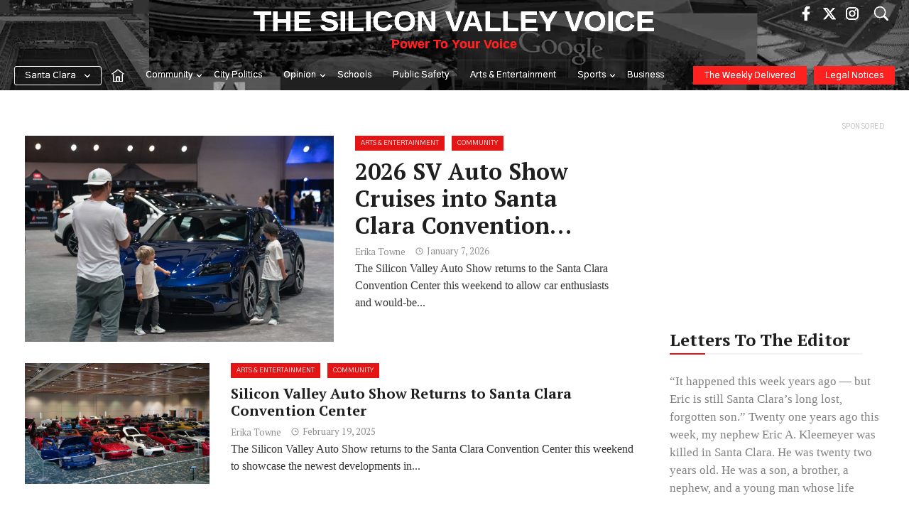

--- FILE ---
content_type: text/html; charset=UTF-8
request_url: https://www.svvoice.com/tag/santa-clara-convention-center/
body_size: 53908
content:
<!DOCTYPE html>
<html lang="en-US">
<head><meta charset="UTF-8"><script>if(navigator.userAgent.match(/MSIE|Internet Explorer/i)||navigator.userAgent.match(/Trident\/7\..*?rv:11/i)){var href=document.location.href;if(!href.match(/[?&]nowprocket/)){if(href.indexOf("?")==-1){if(href.indexOf("#")==-1){document.location.href=href+"?nowprocket=1"}else{document.location.href=href.replace("#","?nowprocket=1#")}}else{if(href.indexOf("#")==-1){document.location.href=href+"&nowprocket=1"}else{document.location.href=href.replace("#","&nowprocket=1#")}}}}</script><script>(()=>{class RocketLazyLoadScripts{constructor(){this.v="2.0.4",this.userEvents=["keydown","keyup","mousedown","mouseup","mousemove","mouseover","mouseout","touchmove","touchstart","touchend","touchcancel","wheel","click","dblclick","input"],this.attributeEvents=["onblur","onclick","oncontextmenu","ondblclick","onfocus","onmousedown","onmouseenter","onmouseleave","onmousemove","onmouseout","onmouseover","onmouseup","onmousewheel","onscroll","onsubmit"]}async t(){this.i(),this.o(),/iP(ad|hone)/.test(navigator.userAgent)&&this.h(),this.u(),this.l(this),this.m(),this.k(this),this.p(this),this._(),await Promise.all([this.R(),this.L()]),this.lastBreath=Date.now(),this.S(this),this.P(),this.D(),this.O(),this.M(),await this.C(this.delayedScripts.normal),await this.C(this.delayedScripts.defer),await this.C(this.delayedScripts.async),await this.T(),await this.F(),await this.j(),await this.A(),window.dispatchEvent(new Event("rocket-allScriptsLoaded")),this.everythingLoaded=!0,this.lastTouchEnd&&await new Promise(t=>setTimeout(t,500-Date.now()+this.lastTouchEnd)),this.I(),this.H(),this.U(),this.W()}i(){this.CSPIssue=sessionStorage.getItem("rocketCSPIssue"),document.addEventListener("securitypolicyviolation",t=>{this.CSPIssue||"script-src-elem"!==t.violatedDirective||"data"!==t.blockedURI||(this.CSPIssue=!0,sessionStorage.setItem("rocketCSPIssue",!0))},{isRocket:!0})}o(){window.addEventListener("pageshow",t=>{this.persisted=t.persisted,this.realWindowLoadedFired=!0},{isRocket:!0}),window.addEventListener("pagehide",()=>{this.onFirstUserAction=null},{isRocket:!0})}h(){let t;function e(e){t=e}window.addEventListener("touchstart",e,{isRocket:!0}),window.addEventListener("touchend",function i(o){o.changedTouches[0]&&t.changedTouches[0]&&Math.abs(o.changedTouches[0].pageX-t.changedTouches[0].pageX)<10&&Math.abs(o.changedTouches[0].pageY-t.changedTouches[0].pageY)<10&&o.timeStamp-t.timeStamp<200&&(window.removeEventListener("touchstart",e,{isRocket:!0}),window.removeEventListener("touchend",i,{isRocket:!0}),"INPUT"===o.target.tagName&&"text"===o.target.type||(o.target.dispatchEvent(new TouchEvent("touchend",{target:o.target,bubbles:!0})),o.target.dispatchEvent(new MouseEvent("mouseover",{target:o.target,bubbles:!0})),o.target.dispatchEvent(new PointerEvent("click",{target:o.target,bubbles:!0,cancelable:!0,detail:1,clientX:o.changedTouches[0].clientX,clientY:o.changedTouches[0].clientY})),event.preventDefault()))},{isRocket:!0})}q(t){this.userActionTriggered||("mousemove"!==t.type||this.firstMousemoveIgnored?"keyup"===t.type||"mouseover"===t.type||"mouseout"===t.type||(this.userActionTriggered=!0,this.onFirstUserAction&&this.onFirstUserAction()):this.firstMousemoveIgnored=!0),"click"===t.type&&t.preventDefault(),t.stopPropagation(),t.stopImmediatePropagation(),"touchstart"===this.lastEvent&&"touchend"===t.type&&(this.lastTouchEnd=Date.now()),"click"===t.type&&(this.lastTouchEnd=0),this.lastEvent=t.type,t.composedPath&&t.composedPath()[0].getRootNode()instanceof ShadowRoot&&(t.rocketTarget=t.composedPath()[0]),this.savedUserEvents.push(t)}u(){this.savedUserEvents=[],this.userEventHandler=this.q.bind(this),this.userEvents.forEach(t=>window.addEventListener(t,this.userEventHandler,{passive:!1,isRocket:!0})),document.addEventListener("visibilitychange",this.userEventHandler,{isRocket:!0})}U(){this.userEvents.forEach(t=>window.removeEventListener(t,this.userEventHandler,{passive:!1,isRocket:!0})),document.removeEventListener("visibilitychange",this.userEventHandler,{isRocket:!0}),this.savedUserEvents.forEach(t=>{(t.rocketTarget||t.target).dispatchEvent(new window[t.constructor.name](t.type,t))})}m(){const t="return false",e=Array.from(this.attributeEvents,t=>"data-rocket-"+t),i="["+this.attributeEvents.join("],[")+"]",o="[data-rocket-"+this.attributeEvents.join("],[data-rocket-")+"]",s=(e,i,o)=>{o&&o!==t&&(e.setAttribute("data-rocket-"+i,o),e["rocket"+i]=new Function("event",o),e.setAttribute(i,t))};new MutationObserver(t=>{for(const n of t)"attributes"===n.type&&(n.attributeName.startsWith("data-rocket-")||this.everythingLoaded?n.attributeName.startsWith("data-rocket-")&&this.everythingLoaded&&this.N(n.target,n.attributeName.substring(12)):s(n.target,n.attributeName,n.target.getAttribute(n.attributeName))),"childList"===n.type&&n.addedNodes.forEach(t=>{if(t.nodeType===Node.ELEMENT_NODE)if(this.everythingLoaded)for(const i of[t,...t.querySelectorAll(o)])for(const t of i.getAttributeNames())e.includes(t)&&this.N(i,t.substring(12));else for(const e of[t,...t.querySelectorAll(i)])for(const t of e.getAttributeNames())this.attributeEvents.includes(t)&&s(e,t,e.getAttribute(t))})}).observe(document,{subtree:!0,childList:!0,attributeFilter:[...this.attributeEvents,...e]})}I(){this.attributeEvents.forEach(t=>{document.querySelectorAll("[data-rocket-"+t+"]").forEach(e=>{this.N(e,t)})})}N(t,e){const i=t.getAttribute("data-rocket-"+e);i&&(t.setAttribute(e,i),t.removeAttribute("data-rocket-"+e))}k(t){Object.defineProperty(HTMLElement.prototype,"onclick",{get(){return this.rocketonclick||null},set(e){this.rocketonclick=e,this.setAttribute(t.everythingLoaded?"onclick":"data-rocket-onclick","this.rocketonclick(event)")}})}S(t){function e(e,i){let o=e[i];e[i]=null,Object.defineProperty(e,i,{get:()=>o,set(s){t.everythingLoaded?o=s:e["rocket"+i]=o=s}})}e(document,"onreadystatechange"),e(window,"onload"),e(window,"onpageshow");try{Object.defineProperty(document,"readyState",{get:()=>t.rocketReadyState,set(e){t.rocketReadyState=e},configurable:!0}),document.readyState="loading"}catch(t){console.log("WPRocket DJE readyState conflict, bypassing")}}l(t){this.originalAddEventListener=EventTarget.prototype.addEventListener,this.originalRemoveEventListener=EventTarget.prototype.removeEventListener,this.savedEventListeners=[],EventTarget.prototype.addEventListener=function(e,i,o){o&&o.isRocket||!t.B(e,this)&&!t.userEvents.includes(e)||t.B(e,this)&&!t.userActionTriggered||e.startsWith("rocket-")||t.everythingLoaded?t.originalAddEventListener.call(this,e,i,o):(t.savedEventListeners.push({target:this,remove:!1,type:e,func:i,options:o}),"mouseenter"!==e&&"mouseleave"!==e||t.originalAddEventListener.call(this,e,t.savedUserEvents.push,o))},EventTarget.prototype.removeEventListener=function(e,i,o){o&&o.isRocket||!t.B(e,this)&&!t.userEvents.includes(e)||t.B(e,this)&&!t.userActionTriggered||e.startsWith("rocket-")||t.everythingLoaded?t.originalRemoveEventListener.call(this,e,i,o):t.savedEventListeners.push({target:this,remove:!0,type:e,func:i,options:o})}}J(t,e){this.savedEventListeners=this.savedEventListeners.filter(i=>{let o=i.type,s=i.target||window;return e!==o||t!==s||(this.B(o,s)&&(i.type="rocket-"+o),this.$(i),!1)})}H(){EventTarget.prototype.addEventListener=this.originalAddEventListener,EventTarget.prototype.removeEventListener=this.originalRemoveEventListener,this.savedEventListeners.forEach(t=>this.$(t))}$(t){t.remove?this.originalRemoveEventListener.call(t.target,t.type,t.func,t.options):this.originalAddEventListener.call(t.target,t.type,t.func,t.options)}p(t){let e;function i(e){return t.everythingLoaded?e:e.split(" ").map(t=>"load"===t||t.startsWith("load.")?"rocket-jquery-load":t).join(" ")}function o(o){function s(e){const s=o.fn[e];o.fn[e]=o.fn.init.prototype[e]=function(){return this[0]===window&&t.userActionTriggered&&("string"==typeof arguments[0]||arguments[0]instanceof String?arguments[0]=i(arguments[0]):"object"==typeof arguments[0]&&Object.keys(arguments[0]).forEach(t=>{const e=arguments[0][t];delete arguments[0][t],arguments[0][i(t)]=e})),s.apply(this,arguments),this}}if(o&&o.fn&&!t.allJQueries.includes(o)){const e={DOMContentLoaded:[],"rocket-DOMContentLoaded":[]};for(const t in e)document.addEventListener(t,()=>{e[t].forEach(t=>t())},{isRocket:!0});o.fn.ready=o.fn.init.prototype.ready=function(i){function s(){parseInt(o.fn.jquery)>2?setTimeout(()=>i.bind(document)(o)):i.bind(document)(o)}return"function"==typeof i&&(t.realDomReadyFired?!t.userActionTriggered||t.fauxDomReadyFired?s():e["rocket-DOMContentLoaded"].push(s):e.DOMContentLoaded.push(s)),o([])},s("on"),s("one"),s("off"),t.allJQueries.push(o)}e=o}t.allJQueries=[],o(window.jQuery),Object.defineProperty(window,"jQuery",{get:()=>e,set(t){o(t)}})}P(){const t=new Map;document.write=document.writeln=function(e){const i=document.currentScript,o=document.createRange(),s=i.parentElement;let n=t.get(i);void 0===n&&(n=i.nextSibling,t.set(i,n));const c=document.createDocumentFragment();o.setStart(c,0),c.appendChild(o.createContextualFragment(e)),s.insertBefore(c,n)}}async R(){return new Promise(t=>{this.userActionTriggered?t():this.onFirstUserAction=t})}async L(){return new Promise(t=>{document.addEventListener("DOMContentLoaded",()=>{this.realDomReadyFired=!0,t()},{isRocket:!0})})}async j(){return this.realWindowLoadedFired?Promise.resolve():new Promise(t=>{window.addEventListener("load",t,{isRocket:!0})})}M(){this.pendingScripts=[];this.scriptsMutationObserver=new MutationObserver(t=>{for(const e of t)e.addedNodes.forEach(t=>{"SCRIPT"!==t.tagName||t.noModule||t.isWPRocket||this.pendingScripts.push({script:t,promise:new Promise(e=>{const i=()=>{const i=this.pendingScripts.findIndex(e=>e.script===t);i>=0&&this.pendingScripts.splice(i,1),e()};t.addEventListener("load",i,{isRocket:!0}),t.addEventListener("error",i,{isRocket:!0}),setTimeout(i,1e3)})})})}),this.scriptsMutationObserver.observe(document,{childList:!0,subtree:!0})}async F(){await this.X(),this.pendingScripts.length?(await this.pendingScripts[0].promise,await this.F()):this.scriptsMutationObserver.disconnect()}D(){this.delayedScripts={normal:[],async:[],defer:[]},document.querySelectorAll("script[type$=rocketlazyloadscript]").forEach(t=>{t.hasAttribute("data-rocket-src")?t.hasAttribute("async")&&!1!==t.async?this.delayedScripts.async.push(t):t.hasAttribute("defer")&&!1!==t.defer||"module"===t.getAttribute("data-rocket-type")?this.delayedScripts.defer.push(t):this.delayedScripts.normal.push(t):this.delayedScripts.normal.push(t)})}async _(){await this.L();let t=[];document.querySelectorAll("script[type$=rocketlazyloadscript][data-rocket-src]").forEach(e=>{let i=e.getAttribute("data-rocket-src");if(i&&!i.startsWith("data:")){i.startsWith("//")&&(i=location.protocol+i);try{const o=new URL(i).origin;o!==location.origin&&t.push({src:o,crossOrigin:e.crossOrigin||"module"===e.getAttribute("data-rocket-type")})}catch(t){}}}),t=[...new Map(t.map(t=>[JSON.stringify(t),t])).values()],this.Y(t,"preconnect")}async G(t){if(await this.K(),!0!==t.noModule||!("noModule"in HTMLScriptElement.prototype))return new Promise(e=>{let i;function o(){(i||t).setAttribute("data-rocket-status","executed"),e()}try{if(navigator.userAgent.includes("Firefox/")||""===navigator.vendor||this.CSPIssue)i=document.createElement("script"),[...t.attributes].forEach(t=>{let e=t.nodeName;"type"!==e&&("data-rocket-type"===e&&(e="type"),"data-rocket-src"===e&&(e="src"),i.setAttribute(e,t.nodeValue))}),t.text&&(i.text=t.text),t.nonce&&(i.nonce=t.nonce),i.hasAttribute("src")?(i.addEventListener("load",o,{isRocket:!0}),i.addEventListener("error",()=>{i.setAttribute("data-rocket-status","failed-network"),e()},{isRocket:!0}),setTimeout(()=>{i.isConnected||e()},1)):(i.text=t.text,o()),i.isWPRocket=!0,t.parentNode.replaceChild(i,t);else{const i=t.getAttribute("data-rocket-type"),s=t.getAttribute("data-rocket-src");i?(t.type=i,t.removeAttribute("data-rocket-type")):t.removeAttribute("type"),t.addEventListener("load",o,{isRocket:!0}),t.addEventListener("error",i=>{this.CSPIssue&&i.target.src.startsWith("data:")?(console.log("WPRocket: CSP fallback activated"),t.removeAttribute("src"),this.G(t).then(e)):(t.setAttribute("data-rocket-status","failed-network"),e())},{isRocket:!0}),s?(t.fetchPriority="high",t.removeAttribute("data-rocket-src"),t.src=s):t.src="data:text/javascript;base64,"+window.btoa(unescape(encodeURIComponent(t.text)))}}catch(i){t.setAttribute("data-rocket-status","failed-transform"),e()}});t.setAttribute("data-rocket-status","skipped")}async C(t){const e=t.shift();return e?(e.isConnected&&await this.G(e),this.C(t)):Promise.resolve()}O(){this.Y([...this.delayedScripts.normal,...this.delayedScripts.defer,...this.delayedScripts.async],"preload")}Y(t,e){this.trash=this.trash||[];let i=!0;var o=document.createDocumentFragment();t.forEach(t=>{const s=t.getAttribute&&t.getAttribute("data-rocket-src")||t.src;if(s&&!s.startsWith("data:")){const n=document.createElement("link");n.href=s,n.rel=e,"preconnect"!==e&&(n.as="script",n.fetchPriority=i?"high":"low"),t.getAttribute&&"module"===t.getAttribute("data-rocket-type")&&(n.crossOrigin=!0),t.crossOrigin&&(n.crossOrigin=t.crossOrigin),t.integrity&&(n.integrity=t.integrity),t.nonce&&(n.nonce=t.nonce),o.appendChild(n),this.trash.push(n),i=!1}}),document.head.appendChild(o)}W(){this.trash.forEach(t=>t.remove())}async T(){try{document.readyState="interactive"}catch(t){}this.fauxDomReadyFired=!0;try{await this.K(),this.J(document,"readystatechange"),document.dispatchEvent(new Event("rocket-readystatechange")),await this.K(),document.rocketonreadystatechange&&document.rocketonreadystatechange(),await this.K(),this.J(document,"DOMContentLoaded"),document.dispatchEvent(new Event("rocket-DOMContentLoaded")),await this.K(),this.J(window,"DOMContentLoaded"),window.dispatchEvent(new Event("rocket-DOMContentLoaded"))}catch(t){console.error(t)}}async A(){try{document.readyState="complete"}catch(t){}try{await this.K(),this.J(document,"readystatechange"),document.dispatchEvent(new Event("rocket-readystatechange")),await this.K(),document.rocketonreadystatechange&&document.rocketonreadystatechange(),await this.K(),this.J(window,"load"),window.dispatchEvent(new Event("rocket-load")),await this.K(),window.rocketonload&&window.rocketonload(),await this.K(),this.allJQueries.forEach(t=>t(window).trigger("rocket-jquery-load")),await this.K(),this.J(window,"pageshow");const t=new Event("rocket-pageshow");t.persisted=this.persisted,window.dispatchEvent(t),await this.K(),window.rocketonpageshow&&window.rocketonpageshow({persisted:this.persisted})}catch(t){console.error(t)}}async K(){Date.now()-this.lastBreath>45&&(await this.X(),this.lastBreath=Date.now())}async X(){return document.hidden?new Promise(t=>setTimeout(t)):new Promise(t=>requestAnimationFrame(t))}B(t,e){return e===document&&"readystatechange"===t||(e===document&&"DOMContentLoaded"===t||(e===window&&"DOMContentLoaded"===t||(e===window&&"load"===t||e===window&&"pageshow"===t)))}static run(){(new RocketLazyLoadScripts).t()}}RocketLazyLoadScripts.run()})();</script>
	
	<meta name='robots' content='index, follow, max-image-preview:large, max-snippet:-1, max-video-preview:-1' />
	<style>img:is([sizes="auto" i], [sizes^="auto," i]) { contain-intrinsic-size: 3000px 1500px }</style>
	<meta name="viewport" content="width=device-width, initial-scale=1">
	<!-- This site is optimized with the Yoast SEO Premium plugin v25.8 (Yoast SEO v25.8) - https://yoast.com/wordpress/plugins/seo/ -->
	<title>Santa Clara Convention center - The Silicon Valley Voice - Event Place</title>
<link data-rocket-preload as="style" href="https://fonts.googleapis.com/css?family=Gothic%20A1%3A100%2C200%2C300%2Cregular%2C500%2C600%2C700%2C800%2C900%7CPT%20Serif%3Aregular%2Citalic%2C700%2C700italic%7COswald%3A200%2C300%2Cregular%2C500%2C600%2C700&#038;display=swap" rel="preload">
<link href="https://fonts.googleapis.com/css?family=Gothic%20A1%3A100%2C200%2C300%2Cregular%2C500%2C600%2C700%2C800%2C900%7CPT%20Serif%3Aregular%2Citalic%2C700%2C700italic%7COswald%3A200%2C300%2Cregular%2C500%2C600%2C700&#038;display=swap" media="print" onload="this.media=&#039;all&#039;" rel="stylesheet">
<noscript><link rel="stylesheet" href="https://fonts.googleapis.com/css?family=Gothic%20A1%3A100%2C200%2C300%2Cregular%2C500%2C600%2C700%2C800%2C900%7CPT%20Serif%3Aregular%2Citalic%2C700%2C700italic%7COswald%3A200%2C300%2Cregular%2C500%2C600%2C700&#038;display=swap"></noscript>
	<link rel="canonical" href="https://www.svvoice.com/tag/santa-clara-convention-center/" />
	<link rel="next" href="https://www.svvoice.com/tag/santa-clara-convention-center/page/2/" />
	<meta property="og:locale" content="en_US" />
	<meta property="og:type" content="article" />
	<meta property="og:title" content="Santa Clara Convention center Archives" />
	<meta property="og:url" content="https://www.svvoice.com/tag/santa-clara-convention-center/" />
	<meta property="og:site_name" content="The Silicon Valley Voice" />
	<meta property="og:image" content="https://cdn.svvoice.com/wp-content/uploads/2017/03/18011310/placeholder.png" />
	<meta property="og:image:width" content="250" />
	<meta property="og:image:height" content="200" />
	<meta property="og:image:type" content="image/png" />
	<meta name="twitter:card" content="summary_large_image" />
	<meta name="twitter:site" content="@thescweekly" />
	<script type="application/ld+json" class="yoast-schema-graph">{"@context":"https://schema.org","@graph":[{"@type":"CollectionPage","@id":"https://www.svvoice.com/tag/santa-clara-convention-center/","url":"https://www.svvoice.com/tag/santa-clara-convention-center/","name":"Santa Clara Convention center - The Silicon Valley Voice - Event Place","isPartOf":{"@id":"https://www.svvoice.com/#website"},"primaryImageOfPage":{"@id":"https://www.svvoice.com/tag/santa-clara-convention-center/#primaryimage"},"image":{"@id":"https://www.svvoice.com/tag/santa-clara-convention-center/#primaryimage"},"thumbnailUrl":"https://cdn.svvoice.com/wp-content/uploads/2026/01/07100548/DSC07044-scaled.jpg","breadcrumb":{"@id":"https://www.svvoice.com/tag/santa-clara-convention-center/#breadcrumb"},"inLanguage":"en-US"},{"@type":"ImageObject","inLanguage":"en-US","@id":"https://www.svvoice.com/tag/santa-clara-convention-center/#primaryimage","url":"https://cdn.svvoice.com/wp-content/uploads/2026/01/07100548/DSC07044-scaled.jpg","contentUrl":"https://cdn.svvoice.com/wp-content/uploads/2026/01/07100548/DSC07044-scaled.jpg","width":2048,"height":2560,"caption":"The Silicon Valley Auto Show returns to the Santa Clara Convention Center from Jan. 9 - 11, 2026 with new cars and familiar favorites."},{"@type":"BreadcrumbList","@id":"https://www.svvoice.com/tag/santa-clara-convention-center/#breadcrumb","itemListElement":[{"@type":"ListItem","position":1,"name":"Home","item":"https://www.svvoice.com/"},{"@type":"ListItem","position":2,"name":"Santa Clara Convention center"}]},{"@type":"WebSite","@id":"https://www.svvoice.com/#website","url":"https://www.svvoice.com/","name":"The Silicon Valley Voice","description":"Power To Your Voice","publisher":{"@id":"https://www.svvoice.com/#organization"},"potentialAction":[{"@type":"SearchAction","target":{"@type":"EntryPoint","urlTemplate":"https://www.svvoice.com/?s={search_term_string}"},"query-input":{"@type":"PropertyValueSpecification","valueRequired":true,"valueName":"search_term_string"}}],"inLanguage":"en-US"},{"@type":"Organization","@id":"https://www.svvoice.com/#organization","name":"Silicon Valley Voice","url":"https://www.svvoice.com/","logo":{"@type":"ImageObject","inLanguage":"en-US","@id":"https://www.svvoice.com/#/schema/logo/image/","url":"https://cdn.svvoice.com/wp-content/uploads/2025/07/03031420/download.png","contentUrl":"https://cdn.svvoice.com/wp-content/uploads/2025/07/03031420/download.png","width":24,"height":24,"caption":"Silicon Valley Voice"},"image":{"@id":"https://www.svvoice.com/#/schema/logo/image/"},"sameAs":["https://www.facebook.com/santaclaraweekly/","https://x.com/thescweekly","https://www.instagram.com/SCWeekly/"]}]}</script>
	<!-- / Yoast SEO Premium plugin. -->


<link rel='dns-prefetch' href='//www.svvoice.com' />
<link rel='dns-prefetch' href='//www.google.com' />
<link rel='dns-prefetch' href='//cdn.jsdelivr.net' />
<link href='https://fonts.gstatic.com' crossorigin rel='preconnect' />
<link href='https://fonts.googleapis.com' crossorigin rel='preconnect' />
<link rel="alternate" type="application/rss+xml" title="The Silicon Valley Voice &raquo; Feed" href="https://www.svvoice.com/feed/" />
<link rel="alternate" type="application/rss+xml" title="The Silicon Valley Voice &raquo; Comments Feed" href="https://www.svvoice.com/comments/feed/" />
<link rel="alternate" type="application/rss+xml" title="The Silicon Valley Voice &raquo; Santa Clara Convention center Tag Feed" href="https://www.svvoice.com/tag/santa-clara-convention-center/feed/" />
<!-- www.svvoice.com is managing ads with Advanced Ads 2.0.9 – https://wpadvancedads.com/ --><!--noptimize--><script id="stag2-ready">
			window.advanced_ads_ready=function(e,a){a=a||"complete";var d=function(e){return"interactive"===a?"loading"!==e:"complete"===e};d(document.readyState)?e():document.addEventListener("readystatechange",(function(a){d(a.target.readyState)&&e()}),{once:"interactive"===a})},window.advanced_ads_ready_queue=window.advanced_ads_ready_queue||[];		</script>
		<!--/noptimize--><style id='wp-emoji-styles-inline-css'>

	img.wp-smiley, img.emoji {
		display: inline !important;
		border: none !important;
		box-shadow: none !important;
		height: 1em !important;
		width: 1em !important;
		margin: 0 0.07em !important;
		vertical-align: -0.1em !important;
		background: none !important;
		padding: 0 !important;
	}
</style>
<link rel='stylesheet' id='wp-block-library-css' href='https://www.svvoice.com/wp-includes/css/dist/block-library/style.min.css?ver=6.8.1' media='all' />
<style id='classic-theme-styles-inline-css'>
/*! This file is auto-generated */
.wp-block-button__link{color:#fff;background-color:#32373c;border-radius:9999px;box-shadow:none;text-decoration:none;padding:calc(.667em + 2px) calc(1.333em + 2px);font-size:1.125em}.wp-block-file__button{background:#32373c;color:#fff;text-decoration:none}
</style>
<style id='co-authors-plus-coauthors-style-inline-css'>
.wp-block-co-authors-plus-coauthors.is-layout-flow [class*=wp-block-co-authors-plus]{display:inline}

</style>
<style id='co-authors-plus-avatar-style-inline-css'>
.wp-block-co-authors-plus-avatar :where(img){height:auto;max-width:100%;vertical-align:bottom}.wp-block-co-authors-plus-coauthors.is-layout-flow .wp-block-co-authors-plus-avatar :where(img){vertical-align:middle}.wp-block-co-authors-plus-avatar:is(.alignleft,.alignright){display:table}.wp-block-co-authors-plus-avatar.aligncenter{display:table;margin-inline:auto}

</style>
<style id='co-authors-plus-image-style-inline-css'>
.wp-block-co-authors-plus-image{margin-bottom:0}.wp-block-co-authors-plus-image :where(img){height:auto;max-width:100%;vertical-align:bottom}.wp-block-co-authors-plus-coauthors.is-layout-flow .wp-block-co-authors-plus-image :where(img){vertical-align:middle}.wp-block-co-authors-plus-image:is(.alignfull,.alignwide) :where(img){width:100%}.wp-block-co-authors-plus-image:is(.alignleft,.alignright){display:table}.wp-block-co-authors-plus-image.aligncenter{display:table;margin-inline:auto}

</style>
<style id='global-styles-inline-css'>
:root{--wp--preset--aspect-ratio--square: 1;--wp--preset--aspect-ratio--4-3: 4/3;--wp--preset--aspect-ratio--3-4: 3/4;--wp--preset--aspect-ratio--3-2: 3/2;--wp--preset--aspect-ratio--2-3: 2/3;--wp--preset--aspect-ratio--16-9: 16/9;--wp--preset--aspect-ratio--9-16: 9/16;--wp--preset--color--black: #000000;--wp--preset--color--cyan-bluish-gray: #abb8c3;--wp--preset--color--white: #ffffff;--wp--preset--color--pale-pink: #f78da7;--wp--preset--color--vivid-red: #cf2e2e;--wp--preset--color--luminous-vivid-orange: #ff6900;--wp--preset--color--luminous-vivid-amber: #fcb900;--wp--preset--color--light-green-cyan: #7bdcb5;--wp--preset--color--vivid-green-cyan: #00d084;--wp--preset--color--pale-cyan-blue: #8ed1fc;--wp--preset--color--vivid-cyan-blue: #0693e3;--wp--preset--color--vivid-purple: #9b51e0;--wp--preset--color--contrast: var(--contrast);--wp--preset--color--contrast-2: var(--contrast-2);--wp--preset--color--contrast-3: var(--contrast-3);--wp--preset--color--base: var(--base);--wp--preset--color--base-2: var(--base-2);--wp--preset--color--base-3: var(--base-3);--wp--preset--color--accent: var(--accent);--wp--preset--color--accent-2: var(--accent-2);--wp--preset--color--global-color-9: var(--global-color-9);--wp--preset--color--global-color-10: var(--global-color-10);--wp--preset--color--global-color-footer: var(--global-color-footer);--wp--preset--gradient--vivid-cyan-blue-to-vivid-purple: linear-gradient(135deg,rgba(6,147,227,1) 0%,rgb(155,81,224) 100%);--wp--preset--gradient--light-green-cyan-to-vivid-green-cyan: linear-gradient(135deg,rgb(122,220,180) 0%,rgb(0,208,130) 100%);--wp--preset--gradient--luminous-vivid-amber-to-luminous-vivid-orange: linear-gradient(135deg,rgba(252,185,0,1) 0%,rgba(255,105,0,1) 100%);--wp--preset--gradient--luminous-vivid-orange-to-vivid-red: linear-gradient(135deg,rgba(255,105,0,1) 0%,rgb(207,46,46) 100%);--wp--preset--gradient--very-light-gray-to-cyan-bluish-gray: linear-gradient(135deg,rgb(238,238,238) 0%,rgb(169,184,195) 100%);--wp--preset--gradient--cool-to-warm-spectrum: linear-gradient(135deg,rgb(74,234,220) 0%,rgb(151,120,209) 20%,rgb(207,42,186) 40%,rgb(238,44,130) 60%,rgb(251,105,98) 80%,rgb(254,248,76) 100%);--wp--preset--gradient--blush-light-purple: linear-gradient(135deg,rgb(255,206,236) 0%,rgb(152,150,240) 100%);--wp--preset--gradient--blush-bordeaux: linear-gradient(135deg,rgb(254,205,165) 0%,rgb(254,45,45) 50%,rgb(107,0,62) 100%);--wp--preset--gradient--luminous-dusk: linear-gradient(135deg,rgb(255,203,112) 0%,rgb(199,81,192) 50%,rgb(65,88,208) 100%);--wp--preset--gradient--pale-ocean: linear-gradient(135deg,rgb(255,245,203) 0%,rgb(182,227,212) 50%,rgb(51,167,181) 100%);--wp--preset--gradient--electric-grass: linear-gradient(135deg,rgb(202,248,128) 0%,rgb(113,206,126) 100%);--wp--preset--gradient--midnight: linear-gradient(135deg,rgb(2,3,129) 0%,rgb(40,116,252) 100%);--wp--preset--font-size--small: 13px;--wp--preset--font-size--medium: 20px;--wp--preset--font-size--large: 36px;--wp--preset--font-size--x-large: 42px;--wp--preset--spacing--20: 0.44rem;--wp--preset--spacing--30: 0.67rem;--wp--preset--spacing--40: 1rem;--wp--preset--spacing--50: 1.5rem;--wp--preset--spacing--60: 2.25rem;--wp--preset--spacing--70: 3.38rem;--wp--preset--spacing--80: 5.06rem;--wp--preset--shadow--natural: 6px 6px 9px rgba(0, 0, 0, 0.2);--wp--preset--shadow--deep: 12px 12px 50px rgba(0, 0, 0, 0.4);--wp--preset--shadow--sharp: 6px 6px 0px rgba(0, 0, 0, 0.2);--wp--preset--shadow--outlined: 6px 6px 0px -3px rgba(255, 255, 255, 1), 6px 6px rgba(0, 0, 0, 1);--wp--preset--shadow--crisp: 6px 6px 0px rgba(0, 0, 0, 1);}:where(.is-layout-flex){gap: 0.5em;}:where(.is-layout-grid){gap: 0.5em;}body .is-layout-flex{display: flex;}.is-layout-flex{flex-wrap: wrap;align-items: center;}.is-layout-flex > :is(*, div){margin: 0;}body .is-layout-grid{display: grid;}.is-layout-grid > :is(*, div){margin: 0;}:where(.wp-block-columns.is-layout-flex){gap: 2em;}:where(.wp-block-columns.is-layout-grid){gap: 2em;}:where(.wp-block-post-template.is-layout-flex){gap: 1.25em;}:where(.wp-block-post-template.is-layout-grid){gap: 1.25em;}.has-black-color{color: var(--wp--preset--color--black) !important;}.has-cyan-bluish-gray-color{color: var(--wp--preset--color--cyan-bluish-gray) !important;}.has-white-color{color: var(--wp--preset--color--white) !important;}.has-pale-pink-color{color: var(--wp--preset--color--pale-pink) !important;}.has-vivid-red-color{color: var(--wp--preset--color--vivid-red) !important;}.has-luminous-vivid-orange-color{color: var(--wp--preset--color--luminous-vivid-orange) !important;}.has-luminous-vivid-amber-color{color: var(--wp--preset--color--luminous-vivid-amber) !important;}.has-light-green-cyan-color{color: var(--wp--preset--color--light-green-cyan) !important;}.has-vivid-green-cyan-color{color: var(--wp--preset--color--vivid-green-cyan) !important;}.has-pale-cyan-blue-color{color: var(--wp--preset--color--pale-cyan-blue) !important;}.has-vivid-cyan-blue-color{color: var(--wp--preset--color--vivid-cyan-blue) !important;}.has-vivid-purple-color{color: var(--wp--preset--color--vivid-purple) !important;}.has-black-background-color{background-color: var(--wp--preset--color--black) !important;}.has-cyan-bluish-gray-background-color{background-color: var(--wp--preset--color--cyan-bluish-gray) !important;}.has-white-background-color{background-color: var(--wp--preset--color--white) !important;}.has-pale-pink-background-color{background-color: var(--wp--preset--color--pale-pink) !important;}.has-vivid-red-background-color{background-color: var(--wp--preset--color--vivid-red) !important;}.has-luminous-vivid-orange-background-color{background-color: var(--wp--preset--color--luminous-vivid-orange) !important;}.has-luminous-vivid-amber-background-color{background-color: var(--wp--preset--color--luminous-vivid-amber) !important;}.has-light-green-cyan-background-color{background-color: var(--wp--preset--color--light-green-cyan) !important;}.has-vivid-green-cyan-background-color{background-color: var(--wp--preset--color--vivid-green-cyan) !important;}.has-pale-cyan-blue-background-color{background-color: var(--wp--preset--color--pale-cyan-blue) !important;}.has-vivid-cyan-blue-background-color{background-color: var(--wp--preset--color--vivid-cyan-blue) !important;}.has-vivid-purple-background-color{background-color: var(--wp--preset--color--vivid-purple) !important;}.has-black-border-color{border-color: var(--wp--preset--color--black) !important;}.has-cyan-bluish-gray-border-color{border-color: var(--wp--preset--color--cyan-bluish-gray) !important;}.has-white-border-color{border-color: var(--wp--preset--color--white) !important;}.has-pale-pink-border-color{border-color: var(--wp--preset--color--pale-pink) !important;}.has-vivid-red-border-color{border-color: var(--wp--preset--color--vivid-red) !important;}.has-luminous-vivid-orange-border-color{border-color: var(--wp--preset--color--luminous-vivid-orange) !important;}.has-luminous-vivid-amber-border-color{border-color: var(--wp--preset--color--luminous-vivid-amber) !important;}.has-light-green-cyan-border-color{border-color: var(--wp--preset--color--light-green-cyan) !important;}.has-vivid-green-cyan-border-color{border-color: var(--wp--preset--color--vivid-green-cyan) !important;}.has-pale-cyan-blue-border-color{border-color: var(--wp--preset--color--pale-cyan-blue) !important;}.has-vivid-cyan-blue-border-color{border-color: var(--wp--preset--color--vivid-cyan-blue) !important;}.has-vivid-purple-border-color{border-color: var(--wp--preset--color--vivid-purple) !important;}.has-vivid-cyan-blue-to-vivid-purple-gradient-background{background: var(--wp--preset--gradient--vivid-cyan-blue-to-vivid-purple) !important;}.has-light-green-cyan-to-vivid-green-cyan-gradient-background{background: var(--wp--preset--gradient--light-green-cyan-to-vivid-green-cyan) !important;}.has-luminous-vivid-amber-to-luminous-vivid-orange-gradient-background{background: var(--wp--preset--gradient--luminous-vivid-amber-to-luminous-vivid-orange) !important;}.has-luminous-vivid-orange-to-vivid-red-gradient-background{background: var(--wp--preset--gradient--luminous-vivid-orange-to-vivid-red) !important;}.has-very-light-gray-to-cyan-bluish-gray-gradient-background{background: var(--wp--preset--gradient--very-light-gray-to-cyan-bluish-gray) !important;}.has-cool-to-warm-spectrum-gradient-background{background: var(--wp--preset--gradient--cool-to-warm-spectrum) !important;}.has-blush-light-purple-gradient-background{background: var(--wp--preset--gradient--blush-light-purple) !important;}.has-blush-bordeaux-gradient-background{background: var(--wp--preset--gradient--blush-bordeaux) !important;}.has-luminous-dusk-gradient-background{background: var(--wp--preset--gradient--luminous-dusk) !important;}.has-pale-ocean-gradient-background{background: var(--wp--preset--gradient--pale-ocean) !important;}.has-electric-grass-gradient-background{background: var(--wp--preset--gradient--electric-grass) !important;}.has-midnight-gradient-background{background: var(--wp--preset--gradient--midnight) !important;}.has-small-font-size{font-size: var(--wp--preset--font-size--small) !important;}.has-medium-font-size{font-size: var(--wp--preset--font-size--medium) !important;}.has-large-font-size{font-size: var(--wp--preset--font-size--large) !important;}.has-x-large-font-size{font-size: var(--wp--preset--font-size--x-large) !important;}
:where(.wp-block-post-template.is-layout-flex){gap: 1.25em;}:where(.wp-block-post-template.is-layout-grid){gap: 1.25em;}
:where(.wp-block-columns.is-layout-flex){gap: 2em;}:where(.wp-block-columns.is-layout-grid){gap: 2em;}
:root :where(.wp-block-pullquote){font-size: 1.5em;line-height: 1.6;}
</style>
<link data-minify="1" rel='stylesheet' id='bsk-pdf-manager-pro-css-css' href='https://www.svvoice.com/wp-content/cache/min/1/wp-content/plugins/bsk-pdf-manager/css/bsk-pdf-manager-pro-v_1_0.css?ver=1762869888' media='all' />
<link data-minify="1" rel='stylesheet' id='ctct_form_styles-css' href='https://www.svvoice.com/wp-content/cache/background-css/1/www.svvoice.com/wp-content/cache/min/1/wp-content/plugins/constant-contact-forms/assets/css/style.css?ver=1762869888&wpr_t=1768696211' media='all' />
<link data-minify="1" rel='stylesheet' id='pmpro_frontend_base-css' href='https://www.svvoice.com/wp-content/cache/background-css/1/www.svvoice.com/wp-content/cache/min/1/wp-content/plugins/paid-memberships-pro/css/frontend/base.css?ver=1762869888&wpr_t=1768696211' media='all' />
<link data-minify="1" rel='stylesheet' id='bootstrap-css' href='https://www.svvoice.com/wp-content/cache/min/1/npm/bootstrap@4.6.2/dist/css/bootstrap.min.css?ver=1762869888' media='all' />
<link data-minify="1" rel='stylesheet' id='letters-to-editor-style-css' href='https://www.svvoice.com/wp-content/cache/background-css/1/www.svvoice.com/wp-content/cache/min/1/wp-content/plugins/svv-letters-to-editor/includes/style.css?ver=1762869888&wpr_t=1768696211' media='all' />
<link data-minify="1" rel='stylesheet' id='slick-slider-css-css' href='https://www.svvoice.com/wp-content/cache/min/1/wp-content/themes/generatepress_child/slick/slick.css?ver=1762869888' media='all' />
<link data-minify="1" rel='stylesheet' id='slick-theme-css-css' href='https://www.svvoice.com/wp-content/cache/background-css/1/www.svvoice.com/wp-content/cache/min/1/wp-content/themes/generatepress_child/slick/slick-theme.css?ver=1762869888&wpr_t=1768696211' media='all' />
<link rel='stylesheet' id='generate-style-css' href='https://www.svvoice.com/wp-content/themes/generatepress/assets/css/main.min.css?ver=3.6.0' media='all' />
<style id='generate-style-inline-css'>
body{background-color:var(--base-3);color:var(--contrast);}a{color:var(--accent);}a:hover, a:focus{text-decoration:underline;}.entry-title a, .site-branding a, a.button, .wp-block-button__link, .main-navigation a{text-decoration:none;}a:hover, a:focus, a:active{color:var(--contrast);}.grid-container{max-width:1240px;}.wp-block-group__inner-container{max-width:1240px;margin-left:auto;margin-right:auto;}.site-header .header-image{width:90px;}.generate-back-to-top{font-size:20px;border-radius:3px;position:fixed;bottom:30px;right:30px;line-height:40px;width:40px;text-align:center;z-index:10;transition:opacity 300ms ease-in-out;opacity:0.1;transform:translateY(1000px);}.generate-back-to-top__show{opacity:1;transform:translateY(0);}:root{--contrast:#222222;--contrast-2:#575760;--contrast-3:#b2b2be;--base:#f0f0f0;--base-2:#f7f8f9;--base-3:#ffffff;--accent:#0C4767;--accent-2:#566E3D;--global-color-9:#e51515;--global-color-10:rgba(0,0,0,0);--global-color-footer:rgba(20,20,22,1);}:root .has-contrast-color{color:var(--contrast);}:root .has-contrast-background-color{background-color:var(--contrast);}:root .has-contrast-2-color{color:var(--contrast-2);}:root .has-contrast-2-background-color{background-color:var(--contrast-2);}:root .has-contrast-3-color{color:var(--contrast-3);}:root .has-contrast-3-background-color{background-color:var(--contrast-3);}:root .has-base-color{color:var(--base);}:root .has-base-background-color{background-color:var(--base);}:root .has-base-2-color{color:var(--base-2);}:root .has-base-2-background-color{background-color:var(--base-2);}:root .has-base-3-color{color:var(--base-3);}:root .has-base-3-background-color{background-color:var(--base-3);}:root .has-accent-color{color:var(--accent);}:root .has-accent-background-color{background-color:var(--accent);}:root .has-accent-2-color{color:var(--accent-2);}:root .has-accent-2-background-color{background-color:var(--accent-2);}:root .has-global-color-9-color{color:var(--global-color-9);}:root .has-global-color-9-background-color{background-color:var(--global-color-9);}:root .has-global-color-10-color{color:var(--global-color-10);}:root .has-global-color-10-background-color{background-color:var(--global-color-10);}:root .has-global-color-footer-color{color:var(--global-color-footer);}:root .has-global-color-footer-background-color{background-color:var(--global-color-footer);}.gp-modal:not(.gp-modal--open):not(.gp-modal--transition){display:none;}.gp-modal--transition:not(.gp-modal--open){pointer-events:none;}.gp-modal-overlay:not(.gp-modal-overlay--open):not(.gp-modal--transition){display:none;}.gp-modal__overlay{display:none;position:fixed;top:0;left:0;right:0;bottom:0;background:rgba(0,0,0,0.2);display:flex;justify-content:center;align-items:center;z-index:10000;backdrop-filter:blur(3px);transition:opacity 500ms ease;opacity:0;}.gp-modal--open:not(.gp-modal--transition) .gp-modal__overlay{opacity:1;}.gp-modal__container{max-width:100%;max-height:100vh;transform:scale(0.9);transition:transform 500ms ease;padding:0 10px;}.gp-modal--open:not(.gp-modal--transition) .gp-modal__container{transform:scale(1);}.search-modal-fields{display:flex;}.gp-search-modal .gp-modal__overlay{align-items:flex-start;padding-top:25vh;background:var(--gp-search-modal-overlay-bg-color);}.search-modal-form{width:500px;max-width:100%;background-color:var(--gp-search-modal-bg-color);color:var(--gp-search-modal-text-color);}.search-modal-form .search-field, .search-modal-form .search-field:focus{width:100%;height:60px;background-color:transparent;border:0;appearance:none;color:currentColor;}.search-modal-fields button, .search-modal-fields button:active, .search-modal-fields button:focus, .search-modal-fields button:hover{background-color:transparent;border:0;color:currentColor;width:60px;}body, button, input, select, textarea{font-family:Times New Roman;}h2{font-family:PT Serif, serif;font-size:30px;}@media (max-width:768px){h2{font-size:22px;}}h1{font-family:PT Serif, serif;}h3{font-family:PT Serif, serif;font-weight:500;font-size:30px;}h6{font-family:PT Serif, serif;font-weight:400;text-transform:uppercase;font-size:13px;letter-spacing:1px;line-height:1em;margin-bottom:13px;}h4{font-family:PT Serif, serif;font-weight:600;text-transform:uppercase;font-size:19px;letter-spacing:1px;line-height:1.4em;margin-bottom:0px;}.main-navigation a, .main-navigation .menu-toggle, .main-navigation .menu-bar-items{font-family:Gothic A1, sans-serif;font-weight:normal;font-size:13px;}.main-navigation .main-nav ul ul li a{font-family:Gothic A1, sans-serif;font-weight:normal;font-size:13px;}.top-bar{background-color:#636363;color:#ffffff;}.top-bar a{color:#ffffff;}.top-bar a:hover{color:#303030;}.site-header{background-color:var(--base-2);}.main-title a,.main-title a:hover{color:var(--base-3);}.site-description{color:var(--contrast-2);}.main-navigation .main-nav ul li a, .main-navigation .menu-toggle, .main-navigation .menu-bar-items{color:var(--base-3);}.main-navigation .main-nav ul li:not([class*="current-menu-"]):hover > a, .main-navigation .main-nav ul li:not([class*="current-menu-"]):focus > a, .main-navigation .main-nav ul li.sfHover:not([class*="current-menu-"]) > a, .main-navigation .menu-bar-item:hover > a, .main-navigation .menu-bar-item.sfHover > a{color:var(--global-color-9);}button.menu-toggle:hover,button.menu-toggle:focus{color:var(--base-3);}.main-navigation .main-nav ul li[class*="current-menu-"] > a{color:var(--global-color-9);}.navigation-search input[type="search"],.navigation-search input[type="search"]:active, .navigation-search input[type="search"]:focus, .main-navigation .main-nav ul li.search-item.active > a, .main-navigation .menu-bar-items .search-item.active > a{color:var(--global-color-9);}.main-navigation ul ul{background-color:var(--base-3);}.main-navigation .main-nav ul ul li a{color:var(--contrast);}.main-navigation .main-nav ul ul li:not([class*="current-menu-"]):hover > a,.main-navigation .main-nav ul ul li:not([class*="current-menu-"]):focus > a, .main-navigation .main-nav ul ul li.sfHover:not([class*="current-menu-"]) > a{color:#ff0606;}.separate-containers .inside-article, .separate-containers .comments-area, .separate-containers .page-header, .one-container .container, .separate-containers .paging-navigation, .inside-page-header{background-color:var(--base-3);}.entry-title a{color:#333;}.entry-title a:hover{color:var(--contrast-2);}.entry-meta{color:var(--contrast-2);}.sidebar .widget{background-color:var(--base-3);}.footer-widgets{color:var(--base-3);background-color:var(--global-color-footer);}.footer-widgets a{color:var(--base-3);}.footer-widgets a:hover{color:var(--contrast-3);}.footer-widgets .widget-title{color:var(--base-3);}.site-info{color:var(--base-3);background-color:var(--global-color-footer);}.site-info a{color:var(--base-3);}.site-info a:hover{color:var(--contrast-3);}.footer-bar .widget_nav_menu .current-menu-item a{color:var(--contrast-3);}input[type="text"],input[type="email"],input[type="url"],input[type="password"],input[type="search"],input[type="tel"],input[type="number"],textarea,select{color:var(--contrast);background-color:var(--base-2);border-color:var(--base);}input[type="text"]:focus,input[type="email"]:focus,input[type="url"]:focus,input[type="password"]:focus,input[type="search"]:focus,input[type="tel"]:focus,input[type="number"]:focus,textarea:focus,select:focus{color:var(--contrast);background-color:var(--base-2);border-color:var(--contrast-3);}button,html input[type="button"],input[type="reset"],input[type="submit"],a.button,a.wp-block-button__link:not(.has-background){color:#ffffff;background-color:#55555e;}button:hover,html input[type="button"]:hover,input[type="reset"]:hover,input[type="submit"]:hover,a.button:hover,button:focus,html input[type="button"]:focus,input[type="reset"]:focus,input[type="submit"]:focus,a.button:focus,a.wp-block-button__link:not(.has-background):active,a.wp-block-button__link:not(.has-background):focus,a.wp-block-button__link:not(.has-background):hover{color:#ffffff;background-color:#3f4047;}a.generate-back-to-top{background-color:rgba( 0,0,0,0.4 );color:#ffffff;}a.generate-back-to-top:hover,a.generate-back-to-top:focus{background-color:rgba( 0,0,0,0.6 );color:#ffffff;}:root{--gp-search-modal-bg-color:var(--base-3);--gp-search-modal-text-color:var(--contrast);--gp-search-modal-overlay-bg-color:rgba(0,0,0,0.2);}@media (max-width: 768px){.main-navigation .menu-bar-item:hover > a, .main-navigation .menu-bar-item.sfHover > a{background:none;color:var(--base-3);}}.nav-below-header .main-navigation .inside-navigation.grid-container, .nav-above-header .main-navigation .inside-navigation.grid-container{padding:0px 27px 0px 27px;}.separate-containers .inside-article, .separate-containers .comments-area, .separate-containers .page-header, .separate-containers .paging-navigation, .one-container .site-content, .inside-page-header{padding:40px 0px 40px 0px;}.site-main .wp-block-group__inner-container{padding:40px 0px 40px 0px;}.separate-containers .paging-navigation{padding-top:20px;padding-bottom:20px;}.entry-content .alignwide, body:not(.no-sidebar) .entry-content .alignfull{margin-left:-0px;width:calc(100% + 0px);max-width:calc(100% + 0px);}.one-container.right-sidebar .site-main,.one-container.both-right .site-main{margin-right:0px;}.one-container.left-sidebar .site-main,.one-container.both-left .site-main{margin-left:0px;}.one-container.both-sidebars .site-main{margin:0px;}.main-navigation .main-nav ul li a,.menu-toggle,.main-navigation .menu-bar-item > a{padding-left:13px;padding-right:13px;}.main-navigation .main-nav ul ul li a{padding:10px 13px 10px 13px;}.rtl .menu-item-has-children .dropdown-menu-toggle{padding-left:13px;}.menu-item-has-children .dropdown-menu-toggle{padding-right:13px;}.rtl .main-navigation .main-nav ul li.menu-item-has-children > a{padding-right:13px;}@media (max-width:768px){.separate-containers .inside-article, .separate-containers .comments-area, .separate-containers .page-header, .separate-containers .paging-navigation, .one-container .site-content, .inside-page-header{padding:30px 10px 30px 10px;}.site-main .wp-block-group__inner-container{padding:30px 10px 30px 10px;}.inside-top-bar{padding-right:30px;padding-left:30px;}.inside-header{padding-top:20px;padding-right:30px;padding-bottom:20px;padding-left:30px;}.widget-area .widget{padding-top:30px;padding-right:30px;padding-bottom:30px;padding-left:30px;}.footer-widgets-container{padding-top:30px;padding-right:30px;padding-bottom:30px;padding-left:30px;}.inside-site-info{padding-right:30px;padding-left:30px;}.entry-content .alignwide, body:not(.no-sidebar) .entry-content .alignfull{margin-left:-10px;width:calc(100% + 20px);max-width:calc(100% + 20px);}.one-container .site-main .paging-navigation{margin-bottom:20px;}}/* End cached CSS */.is-right-sidebar{width:25%;}.is-left-sidebar{width:25%;}.site-content .content-area{width:75%;}@media (max-width: 768px){.main-navigation .menu-toggle,.sidebar-nav-mobile:not(#sticky-placeholder){display:block;}.main-navigation ul,.gen-sidebar-nav,.main-navigation:not(.slideout-navigation):not(.toggled) .main-nav > ul,.has-inline-mobile-toggle #site-navigation .inside-navigation > *:not(.navigation-search):not(.main-nav){display:none;}.nav-align-right .inside-navigation,.nav-align-center .inside-navigation{justify-content:space-between;}.has-inline-mobile-toggle .mobile-menu-control-wrapper{display:flex;flex-wrap:wrap;}.has-inline-mobile-toggle .inside-header{flex-direction:row;text-align:left;flex-wrap:wrap;}.has-inline-mobile-toggle .header-widget,.has-inline-mobile-toggle #site-navigation{flex-basis:100%;}.nav-float-left .has-inline-mobile-toggle #site-navigation{order:10;}}
.dynamic-author-image-rounded{border-radius:100%;}.dynamic-featured-image, .dynamic-author-image{vertical-align:middle;}.one-container.blog .dynamic-content-template:not(:last-child), .one-container.archive .dynamic-content-template:not(:last-child){padding-bottom:0px;}.dynamic-entry-excerpt > p:last-child{margin-bottom:0px;}
.main-navigation .main-nav ul li a,.menu-toggle,.main-navigation .menu-bar-item > a{transition: line-height 300ms ease}.main-navigation.toggled .main-nav > ul{background-color: }.sticky-enabled .gen-sidebar-nav.is_stuck .main-navigation {margin-bottom: 0px;}.sticky-enabled .gen-sidebar-nav.is_stuck {z-index: 500;}.sticky-enabled .main-navigation.is_stuck {box-shadow: 0 2px 2px -2px rgba(0, 0, 0, .2);}.navigation-stick:not(.gen-sidebar-nav) {left: 0;right: 0;width: 100% !important;}@media (max-width: 768px){#sticky-placeholder{height:0;overflow:hidden;}.has-inline-mobile-toggle #site-navigation.toggled{margin-top:0;}.has-inline-mobile-menu #site-navigation.toggled .main-nav > ul{top:1.5em;}}.nav-float-right .navigation-stick {width: 100% !important;left: 0;}.nav-float-right .navigation-stick .navigation-branding {margin-right: auto;}.main-navigation.has-sticky-branding:not(.grid-container) .inside-navigation:not(.grid-container) .navigation-branding{margin-left: 10px;}.main-navigation.navigation-stick.has-sticky-branding .inside-navigation.grid-container{padding-left:40px;padding-right:40px;}@media (max-width:768px){.main-navigation.navigation-stick.has-sticky-branding .inside-navigation.grid-container{padding-left:0;padding-right:0;}}
</style>
<link data-minify="1" rel='stylesheet' id='generate-child-css' href='https://www.svvoice.com/wp-content/cache/min/1/wp-content/themes/generatepress_child/style.css?ver=1762869888' media='all' />

<style id='akismet-widget-style-inline-css'>

			.a-stats {
				--akismet-color-mid-green: #357b49;
				--akismet-color-white: #fff;
				--akismet-color-light-grey: #f6f7f7;

				max-width: 350px;
				width: auto;
			}

			.a-stats * {
				all: unset;
				box-sizing: border-box;
			}

			.a-stats strong {
				font-weight: 600;
			}

			.a-stats a.a-stats__link,
			.a-stats a.a-stats__link:visited,
			.a-stats a.a-stats__link:active {
				background: var(--akismet-color-mid-green);
				border: none;
				box-shadow: none;
				border-radius: 8px;
				color: var(--akismet-color-white);
				cursor: pointer;
				display: block;
				font-family: -apple-system, BlinkMacSystemFont, 'Segoe UI', 'Roboto', 'Oxygen-Sans', 'Ubuntu', 'Cantarell', 'Helvetica Neue', sans-serif;
				font-weight: 500;
				padding: 12px;
				text-align: center;
				text-decoration: none;
				transition: all 0.2s ease;
			}

			/* Extra specificity to deal with TwentyTwentyOne focus style */
			.widget .a-stats a.a-stats__link:focus {
				background: var(--akismet-color-mid-green);
				color: var(--akismet-color-white);
				text-decoration: none;
			}

			.a-stats a.a-stats__link:hover {
				filter: brightness(110%);
				box-shadow: 0 4px 12px rgba(0, 0, 0, 0.06), 0 0 2px rgba(0, 0, 0, 0.16);
			}

			.a-stats .count {
				color: var(--akismet-color-white);
				display: block;
				font-size: 1.5em;
				line-height: 1.4;
				padding: 0 13px;
				white-space: nowrap;
			}
		
</style>
<link data-minify="1" rel='stylesheet' id='heateor_sss_frontend_css-css' href='https://www.svvoice.com/wp-content/cache/background-css/1/www.svvoice.com/wp-content/cache/min/1/wp-content/plugins/sassy-social-share/public/css/sassy-social-share-public.css?ver=1762869888&wpr_t=1768696211' media='all' />
<style id='heateor_sss_frontend_css-inline-css'>
.heateor_sss_button_instagram span.heateor_sss_svg,a.heateor_sss_instagram span.heateor_sss_svg{background:radial-gradient(circle at 30% 107%,#fdf497 0,#fdf497 5%,#fd5949 45%,#d6249f 60%,#285aeb 90%)}.heateor_sss_horizontal_sharing .heateor_sss_svg,.heateor_sss_standard_follow_icons_container .heateor_sss_svg{color:#fff;border-width:0px;border-style:solid;border-color:transparent}.heateor_sss_horizontal_sharing .heateorSssTCBackground{color:#666}.heateor_sss_horizontal_sharing span.heateor_sss_svg:hover,.heateor_sss_standard_follow_icons_container span.heateor_sss_svg:hover{border-color:transparent;}.heateor_sss_vertical_sharing span.heateor_sss_svg,.heateor_sss_floating_follow_icons_container span.heateor_sss_svg{color:#fff;border-width:0px;border-style:solid;border-color:transparent;}.heateor_sss_vertical_sharing .heateorSssTCBackground{color:#666;}.heateor_sss_vertical_sharing span.heateor_sss_svg:hover,.heateor_sss_floating_follow_icons_container span.heateor_sss_svg:hover{border-color:transparent;}div.heateor_sss_horizontal_sharing .heateor_sss_square_count{float:left;margin:0 8px;line-height:32px;}div.heateor_sss_vertical_sharing .heateor_sss_square_count{float:right;margin:0 8px;line-height:32px;}@media screen and (max-width:783px) {.heateor_sss_vertical_sharing{display:none!important}}
</style>
<link data-minify="1" rel='stylesheet' id='generateblocks-global-css' href='https://www.svvoice.com/wp-content/cache/min/1/wp-content/uploads/generateblocks/style-global.css?ver=1762869888' media='all' />
<style id='generateblocks-inline-css'>
:root{--gb-container-width:1240px;}.gb-container .wp-block-image img{vertical-align:middle;}.gb-grid-wrapper .wp-block-image{margin-bottom:0;}.gb-highlight{background:none;}.gb-shape{line-height:0;}.gb-container-link{position:absolute;top:0;right:0;bottom:0;left:0;z-index:99;}.gb-element-0cd834a1{background-blend-mode:normal;background-image:var(--wpr-bg-d279138d-92e5-414e-996f-e91079cf03fe);background-position:50% 50%;background-repeat:no-repeat;background-size:cover}@media (max-width:767px){.gb-element-0cd834a1{padding-left:0px;padding-right:0px}}@media (max-width:767px){.gb-element-8843fc5b{align-items:center;display:flex;justify-content:flex-end;padding-bottom:0px;padding-right:20px;padding-top:15px}}.gb-element-d997b397{border-left-style:solid;border-left-width:0px;border-right-style:solid;border-right-width:0px;border-top-style:solid;border-top-width:0px;margin-left:auto;margin-right:auto;padding-left:20px;padding-right:20px;border-bottom:1px solid #fff1}@media (max-width:767px){.gb-element-d997b397{margin-left:0px;margin-right:0px;padding-left:0px;padding-right:0px}}.gb-element-bfe2b095{margin-left:auto;margin-right:auto;max-width:var(--gb-container-width)}@media (max-width:767px){.gb-element-bfe2b095{margin-left:0px;margin-right:0px}}.gb-element-8b95275d{align-items:center;column-gap:1em;display:flex;grid-template-columns:1fr 3fr 1fr;justify-content:space-between;row-gap:1em}@media (max-width:767px){.gb-element-8b95275d{column-gap:0px;grid-template-columns:1fr 8fr 1fr;row-gap:0px}}@media (max-width:767px){.gb-element-71227bc3{align-items:center;display:flex;justify-content:flex-start}}.gb-element-9b4035ae{padding:10px 15px}@media (max-width:767px){.gb-element-9b4035ae{padding-left:0px;padding-right:0px}}.gb-element-d236f75a{display:flex;justify-content:flex-end;margin-right:20px;text-align:right}@media (max-width:767px){.gb-element-d236f75a{align-items:center;display:flex;justify-content:flex-end}}.gb-element-ced3fae4{background-blend-mode:normal;background-image:var(--inline-bg-image);background-position:50% 50%;background-repeat:no-repeat;background-size:cover;padding-left:0px;padding-right:0px}.gb-element-d377e0cc{border-left-style:solid;border-left-width:0px;border-right-style:solid;border-right-width:0px;border-top-style:solid;border-top-width:0px;margin-left:auto;margin-right:auto;padding-left:20px;padding-right:20px;border-bottom:1px solid #fff1}.gb-element-d419e4a5{margin-left:auto;margin-right:auto;max-width:var(--gb-container-width)}.gb-element-cc646e24{column-gap:1em;display:grid;grid-template-columns:1fr 3fr 1fr;row-gap:1em}@media (max-width:767px){.gb-element-cc646e24{grid-template-columns:1fr}}.gb-element-d30ce806{padding:10px 15px}.gb-element-2760c763{text-align:right}.gb-element-e9194915{margin-left:auto;margin-right:auto;max-width:var(--gb-container-width);padding-left:20px;padding-right:20px}.gb-element-51078715{display:flex;justify-content:flex-end}.gb-element-5d148996{background-color:var(--global-color-footer);padding-bottom:30px;padding-top:30px}@media (max-width:767px){.gb-element-5d148996{padding-left:20px;padding-right:20px}}.gb-element-4fcb897b{margin-left:auto;margin-right:auto;max-width:var(--gb-container-width)}.gb-element-9ccbfb47{align-items:flex-start;column-gap:1em;display:grid;grid-template-columns:repeat(4,minmax(0,1fr));justify-content:center;row-gap:1em}@media (max-width:767px){.gb-element-9ccbfb47{grid-template-columns:1fr}}.gb-element-502c38f3{color:var(--base-3)}.gb-element-502c38f3 a{color:var(--base-3)}.gb-element-f0ff17ef{align-items:stretch;display:flex;flex-direction:column;justify-content:flex-start;justify-items:center;justify-self:center;margin-top:50px;row-gap:20px}.gb-element-26469939{background-color:#0f0f10}@media (max-width:767px){.gb-element-26469939{padding-left:20px;padding-right:20px}}.gb-element-c603717f{margin-left:auto;margin-right:auto;max-width:var(--gb-container-width)}.gb-element-56b2f5ac{align-items:center;column-gap:1em;display:grid;grid-template-columns:repeat(2,minmax(0,1fr));row-gap:1em}@media (max-width:767px){.gb-element-56b2f5ac{grid-template-columns:1fr}}.gb-element-35910d3f{align-items:center;display:flex;padding-top:20px}.gb-element-6d197985{text-align:right}@media (max-width:767px){.gb-element-6d197985{text-align:center}}@media (max-width:767px){.gb-element-07e5f0cb{padding-left:0px;padding-right:0px}}.gb-element-219d32ba{margin-left:auto;margin-right:auto;max-width:var(--gb-container-width);padding-right:20px}@media (max-width:767px){.gb-element-219d32ba{padding-left:0px;padding-right:0px}}.gb-element-2f372f92{width:30%}.gb-element-2f372f92:hover{position:relative;cursor:pointer}@media (max-width:767px){.gb-element-2f372f92{width:50%}}.gb-element-cce32c42{height:181px;min-height:181px;padding-left:30px;width:70%}@media (max-width:767px){.gb-element-cce32c42{height:auto;margin-bottom:10px;min-height:auto;padding-left:10px;width:50%}}.gb-element-0314af3c{align-items:center;column-gap:10px;display:flex;justify-content:center;margin-top:20px;row-gap:10px}.gb-element-153841ea{display:none}.gb-element-df2ca6e2{margin-left:auto;margin-right:auto;max-width:var(--gb-container-width)}.gb-element-60ca8c64{text-align:right}.gb-element-48033120{margin-bottom:30px;margin-top:20px}.gb-element-1ff1f4db{margin-bottom:30px}.gb-element-2b029ab5{max-width:var(--gb-container-width);margin:30px auto}.gb-text-f635193a{align-items:center;background-color:var(--global-color-9);border-bottom-style:solid;border-bottom-width:0px;border-left-style:solid;border-left-width:0px;border-right-style:solid;border-right-width:0px;border-top-style:solid;border-top-width:0px;color:#ffffff;display:inline-flex;font-size:13px;margin-right:10px;text-decoration:none;border-radius:0px;padding:0.2rem 1rem}.gb-text-f635193a:is(:hover,:focus){background-color:#de1717;color:#ffffff}.gb-text-7c41ac81{align-items:center;background-color:var(--global-color-9);border-bottom-style:solid;border-bottom-width:0px;border-left-style:solid;border-left-width:0px;border-right-style:solid;border-right-width:0px;border-top-style:solid;border-top-width:0px;color:#ffffff;display:inline-flex;font-size:13px;margin-right:0px;text-decoration:none;border-radius:0px;padding:0.2rem 1rem}.gb-text-7c41ac81:is(:hover,:focus){background-color:#de1717;color:#ffffff}.gb-text-3e4cbbc4{color:var(--base-3);font-family:Arial;font-size:41px;font-weight:bold;line-height:1;margin-bottom:0px;text-align:center}.gb-text-3e4cbbc4 a{text-transform:uppercase}@media (max-width:767px){.gb-text-3e4cbbc4{font-size:20px}}.gb-text-0b2c42cd{color:#dc0d0d;font-weight:700;line-height:1.3;margin-bottom:0px;text-align:center}.gb-text-07b5394f{align-items:center;color:#ffffff;column-gap:0.5em;display:inline-flex;margin-right:0px;text-decoration:none;padding:0.5em}.gb-text-07b5394f:is(:hover,:focus){color:var(--global-color-9)}.gb-text-07b5394f .gb-shape svg{width:1em;height:1em;fill:currentColor}.gb-text-a7c2a4b5{color:var(--base-3);font-family:Arial;font-size:41px;font-weight:bold;line-height:1;margin-bottom:0px;text-align:center}.gb-text-a7c2a4b5:is(:hover,:focus){color:var(--base-3)}.gb-text-a7c2a4b5 a{text-transform:uppercase;color:var(--base-3)}.gb-text-a7c2a4b5 a:hover{text-decoration:none}.gb-text-34763246{color:#dc0d0d;font-weight:700;line-height:1.3;margin-bottom:0px;text-align:center}.gb-text-9a96a76c{align-items:center;color:#ffffff;column-gap:0.5em;display:inline-flex;margin-right:0px;text-decoration:none;padding:0.5em}.gb-text-9a96a76c:is(:hover,:focus){color:#1877F2}.gb-text-9a96a76c .gb-shape svg{width:1em;height:1em;fill:currentColor;font-size:20px}.gb-text-2fae4901{align-items:center;background-color:var(--global-color-10);color:#ffffff;column-gap:0.5em;display:inline-flex;margin-right:0px;text-decoration:none;padding:0.5em}.gb-text-2fae4901:is(:hover,:focus){background-color:var(--global-color-10);color:var(--global-color-9)}.gb-text-2fae4901:is(:hover,:focus) .gb-shape svg{color:var(--base)}.gb-text-2fae4901 .gb-shape svg{width:1em;height:1em;fill:currentColor;font-size:20px}.gb-text-cbdb128f{align-items:center;background-color:var(--global-color-10);color:#ffffff;column-gap:0.5em;display:inline-flex;margin-right:5=0px;text-decoration:none;padding:0.5em}.gb-text-cbdb128f:is(:hover,:focus){background-color:var(--global-color-10);color:var(--global-color-9)}.gb-text-cbdb128f:is(:hover,:focus) .gb-shape svg{color:#e1306c}.gb-text-cbdb128f .gb-shape svg{width:1em;height:1em;fill:currentColor;font-size:20px}.gb-text-472ad46e{align-items:center;color:#ffffff;column-gap:0.5em;display:inline-flex;margin-right:0px;text-decoration:none;padding:0.5em}.gb-text-472ad46e:is(:hover,:focus){color:var(--global-color-9)}.gb-text-472ad46e .gb-shape svg{width:1em;height:1em;fill:currentColor;font-size:20px}.gb-text-0fc055d5{color:var(--contrast-3);font-size:16px}.gb-text-06edd97f{color:var(--contrast-3);font-size:16px;margin-bottom:0px}.gb-text-06edd97f a{color:var(--base-3)}.gb-text-06edd97f a:hover{color:var(--global-color-9);text-decoration:none}.gb-text-5182b3a4{color:var(--contrast-3);font-size:16px;margin-bottom:0px}.gb-text-5182b3a4 a{color:var(--base-3)}.gb-text-5182b3a4 a:hover{color:var(--global-color-9);text-decoration:none}.gb-text-b7199e49{color:var(--contrast-3);font-size:16px;margin-bottom:0px}.gb-text-4251f8d6{color:var(--contrast-3);font-size:16px}.gb-text-4251f8d6 a{color:var(--base-3)}.gb-text-4251f8d6 a:hover{color:var(--global-color-9);text-decoration:none}.gb-text-90b16038{color:var(--global-color-9);font-size:16px}.gb-text-90b16038 a{color:var(--base-3)}.gb-text-90b16038 a:hover{color:var(--global-color-9);text-decoration:none}.gb-text-c4e6cf6f{align-items:center;background-color:var(--global-color-9);color:#ffffff;display:inline-flex;font-family:Helvetica;font-size:13px;justify-content:center;text-align:center;text-decoration:none;padding:0.8rem 2.5rem}.gb-text-c4e6cf6f:hover{text-decoration:none}.gb-text-c4e6cf6f:is(:hover,:focus){background-color:#c80b0b;color:#ffffff}.gb-text-7cae6dfc{align-items:center;background-color:var(--global-color-9);color:#ffffff;cursor:pointer;display:inline-flex;font-family:Helvetica;font-size:13px;justify-content:center;text-align:center;text-decoration:none;padding:0.8rem 2.5rem}.gb-text-7cae6dfc:hover{text-decoration:none}.gb-text-7cae6dfc:is(:hover,:focus){background-color:#c80b0b;color:#ffffff}.gb-text-d7520145{align-items:center;background-color:var(--global-color-9);color:#ffffff;display:inline-flex;font-family:Helvetica;font-size:13px;justify-content:center;text-align:center;text-decoration:none;padding:0.8rem 2.5rem}.gb-text-d7520145:hover{text-decoration:none}.gb-text-d7520145:is(:hover,:focus){background-color:#c80b0b;color:#ffffff;cursor:pointer}.gb-text-3b56e7b6{color:var(--contrast-3);font-size:14px}.gb-text-3b56e7b6 a{color:var(--base-3)}.gb-text-3b56e7b6 a:hover{color:var(--global-color-9);text-decoration:none}@media (max-width:767px){.gb-text-3b56e7b6{text-align:center}}.gb-text-d78feb98{align-items:center;color:#ffffff;column-gap:0.5em;display:inline-flex;text-decoration:none;padding:1rem}.gb-text-d78feb98:is(:hover,:focus){color:var(--global-color-9)}.gb-text-d78feb98:is(:hover,:focus) .gb-shape svg{color:var(--base-2)}.gb-text-d78feb98 .gb-shape svg{width:1em;height:1em;fill:currentColor}.gb-text-addeb6cf{align-items:center;color:#ffffff;column-gap:0.5em;display:inline-flex;text-decoration:none;padding:1rem}.gb-text-addeb6cf:is(:hover,:focus){color:var(--global-color-9)}.gb-text-addeb6cf:is(:hover,:focus) .gb-shape svg{color:var(--base-2)}.gb-text-addeb6cf .gb-shape svg{width:1em;height:1em;fill:currentColor}.gb-text-4e8f4c4e{align-items:center;color:#ffffff;column-gap:0.5em;display:inline-flex;text-decoration:none;padding:1rem}.gb-text-4e8f4c4e:is(:hover,:focus){color:var(--global-color-9)}.gb-text-4e8f4c4e .gb-shape svg{width:1em;height:1em;fill:currentColor}.gb-text-64164c29{color:var(--base-3);column-gap:20px;display:inline-block;font-size:10px;margin-bottom:10px;margin-right:10px;row-gap:10px;text-decoration:none;text-transform:uppercase;padding:0px}.gb-text-64164c29 a{color:var(--base-3);background-color:var(--global-color-9);margin-right:10px;font-size:10q;text-decoration:none;padding:4px 8px}.gb-text-8a75d13d{color:var(--contrast);font-size:20px;font-weight:700;margin-bottom:5px;text-decoration:none}.gb-text-8a75d13d:hover{text-decoration:none}.gb-text-8a75d13d a{color:var(--contrast)}.gb-text-8a75d13d a:hover{text-decoration:none;color:var(--global-color-9)}@media (max-width:767px){.gb-text-8a75d13d{font-size:14px}}.gb-text-2b6f748a{display:inline-flex;font-size:14px;margin-bottom:0px;margin-right:10px}.gb-text-2b6f748a a{font-size:13px;color:#8f8f8f}.gb-text-2b6f748a a:hover{text-decoration:none;color:var(--global-color-9);font-size:13px}.gb-text-b47445aa{align-items:center;color:#8f8f8f;display:inline-flex;font-size:13px;margin-bottom:0px}.gb-text-b47445aa:hover{color:var(--global-color-9)}.gb-text-fc474028{color:#333333;font-size:16px}.gb-text-74d4e39f{align-items:center;background-color:#eee;color:#000000;column-gap:0.5em;display:inline-flex;font-size:14px;justify-content:center;line-height:1;text-decoration:none;border:0px solid #000;padding:1rem}.gb-text-74d4e39f:hover{color:#ffffff;background-color:var(--contrast)}.gb-text-74d4e39f .gb-shape svg{width:1em;height:1em;fill:currentColor}.gb-text-0f92a663{align-items:center;background-color:#eeeeee;color:#000000;column-gap:0.5em;display:inline-flex;font-size:14px;justify-content:center;line-height:1;text-decoration:none;border:0px solid #000;padding:1rem}.gb-text-0f92a663:hover{background-color:var(--contrast);color:#ffffff}.gb-text-0f92a663 .gb-shape svg{width:1em;height:1em;fill:currentColor}.gb-text-c191321b{font-size:24px;font-weight:700;margin-bottom:20px}.gb-text-df4d68a1{color:#131313;font-size:16px}.gb-text-e8838384{color:var(--contrast);font-size:24px;font-weight:700}.gb-text-673ff5a4{align-items:center;background-color:#1877f2;color:#ffffff;column-gap:0.5em;display:inline-flex;margin-right:5px;text-decoration:none;border-radius:50%;padding:0.5rem}.gb-text-673ff5a4:is(:hover,:focus) .gb-shape svg{color:var(--base)}.gb-text-673ff5a4 .gb-shape svg{width:1em;height:1em;fill:currentColor}.gb-text-1515378c{align-items:center;background-color:var(--global-color-footer);color:#ffffff;column-gap:0.5em;display:inline-flex;margin-right:5px;text-decoration:none;border-radius:50%;padding:0.5rem}.gb-text-1515378c:is(:hover,:focus){color:var(--global-color-10)}.gb-text-1515378c:is(:hover,:focus) .gb-shape svg{color:var(--base)}.gb-text-1515378c .gb-shape svg{width:1em;height:1em;fill:currentColor}.gb-text-447fa678{align-items:center;background-color:#0a66c2;color:#ffffff;column-gap:0.5em;display:inline-flex;margin-right:5px;text-decoration:none;border-radius:50%;padding:0.5rem}.gb-text-447fa678:is(:hover,:focus) .gb-shape svg{color:var(--base)}.gb-text-447fa678 .gb-shape svg{width:1em;height:1em;fill:currentColor}.gb-text-3327c113{align-items:center;background-blend-mode:normal;background-color:#d300c5;background-image:linear-gradient(to right,#ff0069 0%,#d300c5 100%);background-position:center;background-repeat:no-repeat;background-size:cover;color:#ffffff;column-gap:0.5em;display:inline-flex;margin-right:5px;text-decoration:none;border-radius:50%;padding:0.5rem}.gb-text-3327c113:is(:hover,:focus) .gb-shape svg{color:var(--base)}.gb-text-3327c113 .gb-shape svg{width:1em;height:1em;fill:currentColor}.gb-looper-1a15877b{margin-top:0px;padding-top:0px}.gb-looper-80d63010{display:flex;flex-direction:column;row-gap:40px}.gb-loop-item-8ebf2795{display:flex;margin-bottom:30px}@media (max-width:767px){.gb-loop-item-8ebf2795{margin-bottom:10px}}.gb-loop-item-cf3df624{max-height:250px;overflow-y:scroll}.gb-media-413b1a6e{display:block;height:100%;margin-bottom:30px;max-width:100%;object-fit:cover;width:100%}@media (max-width:767px){.gb-media-413b1a6e{margin-bottom:10px}}.gb-query-page-numbers-f941bdb4{align-items:center;column-gap:5px;display:flex;font-size:15px;justify-content:center;row-gap:5px}.gb-query-page-numbers-f941bdb4 .page-numbers{background-color:#eee;color:#000000;display:inline-flex;text-decoration:none;line-height:1;font-size:14px;border:0px solid #000;padding:1rem}.gb-query-page-numbers-f941bdb4 .page-numbers.current{border-top-width:0;border-right-width:0;border-bottom-width:0;border-left-width:0}.gb-query-page-numbers-f941bdb4 .page-numbers.dots{border-top-width:0;border-right-width:0;border-bottom-width:0;border-left-width:0}.gb-query-page-numbers-f941bdb4 .page-numbers:is(:hover,:focus){background-color:var(--contrast);color:#ffffff;cursor:pointer;border-top-width:0px;border-right-width:0px;border-bottom-width:0px;border-left-width:0px;border-top-style:solid;border-right-style:solid;border-bottom-style:solid;border-left-style:solid;border-radius:0px}
</style>
<link rel='stylesheet' id='generate-blog-images-css' href='https://www.svvoice.com/wp-content/plugins/gp-premium/blog/functions/css/featured-images.min.css?ver=2.5.2' media='all' />
<link rel='stylesheet' id='generate-offside-css' href='https://www.svvoice.com/wp-content/plugins/gp-premium/menu-plus/functions/css/offside.min.css?ver=2.5.2' media='all' />
<style id='generate-offside-inline-css'>
:root{--gp-slideout-width:265px;}.slideout-navigation.main-navigation{background-color:#000000;}.slideout-navigation.main-navigation ul ul{background-color:var(--global-color-footer);}.slideout-navigation.main-navigation .main-nav ul ul li a{color:var(--base-3);}.slideout-navigation.main-navigation .main-nav ul ul li[class*="current-menu-"] > a{background-color:var(--global-color-footer);}.slideout-navigation, .slideout-navigation a{color:var(--base-3);}.slideout-navigation button.slideout-exit{color:var(--base-3);padding-left:13px;padding-right:13px;}.slide-opened nav.toggled .menu-toggle:before{display:none;}@media (max-width: 768px){.menu-bar-item.slideout-toggle{display:none;}}
</style>
<link rel='stylesheet' id='generatepress-child-style-css' href='https://www.svvoice.com/wp-content/themes/generatepress/style.css?ver=6.8.1' media='all' />
<script src="https://www.svvoice.com/wp-includes/js/jquery/jquery.min.js?ver=3.7.1" id="jquery-core-js" data-rocket-defer defer></script>
<script src="https://www.svvoice.com/wp-includes/js/jquery/jquery-migrate.min.js?ver=3.4.1" id="jquery-migrate-js" data-rocket-defer defer></script>
<script id="bsk-pdf-manager-pro-js-extra">
var bsk_pdf_pro = {"ajaxurl":"https:\/\/www.svvoice.com\/wp-admin\/admin-ajax.php"};
</script>
<script type="rocketlazyloadscript" data-minify="1" data-rocket-src="https://www.svvoice.com/wp-content/cache/min/1/wp-content/plugins/bsk-pdf-manager/js/bsk_pdf_manager_pro.js?ver=1760335939" id="bsk-pdf-manager-pro-js" data-rocket-defer defer></script>
<script id="cf7pp-redirect_method-js-extra">
var ajax_object_cf7pp = {"ajax_url":"https:\/\/www.svvoice.com\/wp-admin\/admin-ajax.php","rest_url":"https:\/\/www.svvoice.com\/wp-json\/cf7pp\/v1\/","request_method":"1","forms":"[\"52519|paypal\",\"52418|paypal\",\"52417|paypal\",\"52416|paypal\"]","path_paypal":"https:\/\/www.svvoice.com\/?cf7pp_paypal_redirect=","path_stripe":"https:\/\/www.svvoice.com\/?cf7pp_stripe_redirect=","method":"1"};
</script>
<script type="rocketlazyloadscript" data-minify="1" data-rocket-src="https://www.svvoice.com/wp-content/cache/min/1/wp-content/plugins/contact-form-7-paypal-add-on/assets/js/redirect_method.js?ver=1760335939" id="cf7pp-redirect_method-js" data-rocket-defer defer></script>
<script id="lg-legal-notice-js-js-extra">
var lgnoticeObj = {"ajaxurl":"https:\/\/www.svvoice.com\/wp-admin\/admin-ajax.php","security":"c3117284f6"};
</script>
<script type="rocketlazyloadscript" data-minify="1" data-rocket-src="https://www.svvoice.com/wp-content/cache/min/1/wp-content/plugins/lg-legal-notice/lg-legal-notice.js?ver=1760335939" id="lg-legal-notice-js-js" data-rocket-defer defer></script>
<script type="rocketlazyloadscript" data-minify="1" data-rocket-src="https://www.svvoice.com/wp-content/cache/min/1/npm/bootstrap@4.6.2/dist/js/bootstrap.bundle.min.js?ver=1760335939" id="bootstrap-bundle-js" data-rocket-defer defer></script>
<script id="letters-to-editor-js-extra">
var ajax_object = {"ajax_url":"https:\/\/www.svvoice.com\/wp-admin\/admin-ajax.php","nonce":"efbd75c425"};
</script>
<script type="rocketlazyloadscript" data-minify="1" data-rocket-src="https://www.svvoice.com/wp-content/cache/min/1/wp-content/plugins/svv-letters-to-editor/js/letters_to_editor.js?ver=1760335939" id="letters-to-editor-js" data-rocket-defer defer></script>
<script id="advanced-ads-advanced-js-js-extra">
var advads_options = {"blog_id":"1","privacy":{"enabled":false,"state":"not_needed"}};
</script>
<script src="https://www.svvoice.com/wp-content/plugins/advanced-ads/public/assets/js/advanced.min.js?ver=2.0.9" id="advanced-ads-advanced-js-js" data-rocket-defer defer></script>
<script id="advanced_ads_pro/visitor_conditions-js-extra">
var advanced_ads_pro_visitor_conditions = {"referrer_cookie_name":"advanced_ads_pro_visitor_referrer","referrer_exdays":"365","page_impr_cookie_name":"advanced_ads_page_impressions","page_impr_exdays":"3650"};
</script>
<script src="https://www.svvoice.com/wp-content/plugins/advanced-ads-pro/modules/advanced-visitor-conditions/inc/conditions.min.js?ver=3.0.4" id="advanced_ads_pro/visitor_conditions-js" data-rocket-defer defer></script>
<link rel="https://api.w.org/" href="https://www.svvoice.com/wp-json/" /><link rel="alternate" title="JSON" type="application/json" href="https://www.svvoice.com/wp-json/wp/v2/tags/784" /><link rel="EditURI" type="application/rsd+xml" title="RSD" href="https://www.svvoice.com/xmlrpc.php?rsd" />
<meta name="generator" content="WordPress 6.8.1" />
<style id="pmpro_colors">:root {
	--pmpro--color--base: #ffffff;
	--pmpro--color--contrast: #222222;
	--pmpro--color--accent: #0c3d54;
	--pmpro--color--accent--variation: hsl( 199,75%,28.5% );
	--pmpro--color--border--variation: hsl( 0,0%,0% );
}</style><script type="text/javascript">
		var advadsCfpQueue = [];
		var advadsCfpAd = function( adID ){
			if ( 'undefined' == typeof advadsProCfp ) { advadsCfpQueue.push( adID ) } else { advadsProCfp.addElement( adID ) }
		};
		</script>
		<script type="rocketlazyloadscript">window.addEventListener('DOMContentLoaded', function() {
jQuery(function($) {
    
    $(document).ready(function() {
    $(".cust-hover-boxes-container").on("mouseenter", function() {
        $(this).find(".cust-active-acord").removeClass("cust-active-acord"),
        $(this).find(".acording-cust-d-block").addClass("my_d_none"),
        $(this).find(".gb-grid-wrapper-d5794d0d").addClass("cust-d-block-acord")

    }).on("mouseleave", function() {
        $(this).find(".gb-grid-wrapper-d5794d0d").addClass("cust-active-acord"),
        $(this).find(".gb-headline-6160e0ab").removeClass("my_d_none")
    });

        
});

    
});
});</script>

<script type="rocketlazyloadscript" data-rocket-type="text/javascript">window.addEventListener('DOMContentLoaded', function() {
        jQuery(document).ready(function($){
            $(".slider").slick({
                autoplay: true,
                dots: true,
                infinite: true,
                speed: 500,
                fade: true,
                cssEase: "linear"
            });
        });
    });</script><script type="rocketlazyloadscript" data-rocket-type="text/javascript">window.addEventListener('DOMContentLoaded', function() {
        jQuery(document).ready(function($){
            $(".variable-width").slick({
              dots: true,
              infinite: true,
              speed: 300,
              slidesToShow: 1,
              centerMode: true,
              variableWidth: true
            });
        });
    });</script><script type="rocketlazyloadscript" data-rocket-type="text/javascript">window.addEventListener('DOMContentLoaded', function() {
        jQuery(document).ready(function($){
            $(".fade").slick({
                autoplay: true,
                dots: true,
              infinite: true,
              speed: 500,
              fade: true,
              cssEase: "linear"
            });
        });
    });</script><script type="rocketlazyloadscript" data-rocket-type="text/javascript">window.addEventListener('DOMContentLoaded', function() {
        jQuery(document).ready(function($){
            
$(".responsive").slick({
  dots: true,
  infinite: false,
  speed: 300,
  slidesToShow: 1,
  slidesToScroll: 1,
  responsive: [
    {
      breakpoint: 1024,
      settings: {
        slidesToShow: 1,
        slidesToScroll: 1,
        infinite: true,
        dots: true
      }
    },
    {
      breakpoint: 600,
      settings: {
        slidesToShow: 1,
        slidesToScroll: 1
      }
    },
    {
      breakpoint: 480,
      settings: {
        slidesToShow: 1,
        slidesToScroll: 1
      }
    }
    // You can unslick at a given breakpoint now by adding:
    // settings: "unslick"
    // instead of a settings object
  ]
});



        });
    });</script><script type="rocketlazyloadscript" data-rocket-type="text/javascript">window.addEventListener('DOMContentLoaded', function() {
        jQuery(document).ready(function($){
            
$(".4responsive").slick({
  lazyLoad: "ondemand",
  dots: true,
  infinite: true,
  autoplay: true,
  speed: 300,
  slidesToShow: 4,
  slidesToScroll: 1,
  draggable: true,
  swipe: true,
  
swipeToSlide: true,
touchMove: true,
waitForAnimate: false,
  responsive: [
    {
      breakpoint: 1024,
      settings: {
        slidesToShow: 3,
        slidesToScroll: 1,
        infinite: true,
        dots: false
      }
    },
    {
      breakpoint: 600,
      settings: {
        slidesToShow: 2,
        slidesToScroll: 1
      }
    },
    {
      breakpoint: 480,
      settings: {
        slidesToShow: 1,
        slidesToScroll: 1
      }
    }
    // You can unslick at a given breakpoint now by adding:
    // settings: "unslick"
    // instead of a settings object
  ]
});



        });
    });</script><!-- There is no amphtml version available for this URL. -->		<script type="rocketlazyloadscript" data-rocket-type="text/javascript">
			if ( typeof advadsGATracking === 'undefined' ) {
				window.advadsGATracking = {
					delayedAds: {},
					deferedAds: {}
				};
			}
		</script>
		<link rel="icon" href="https://cdn.svvoice.com/wp-content/uploads/2018/04/18013645/favicon.png" sizes="32x32" />
<link rel="icon" href="https://cdn.svvoice.com/wp-content/uploads/2018/04/18013645/favicon.png" sizes="192x192" />
<link rel="apple-touch-icon" href="https://cdn.svvoice.com/wp-content/uploads/2018/04/18013645/favicon.png" />
<meta name="msapplication-TileImage" content="https://cdn.svvoice.com/wp-content/uploads/2018/04/18013645/favicon.png" />
		<style id="wp-custom-css">
			body {
 /* 	outline: 0.00000000004em solid red; */
 overflow-x: hidden;
}

.gb-text-f6d99875 a {
 color: var(--contrast);
}

:root {
 --contrast: #201f1f;
}

header.page-header {
 position: relative;
}

.no-underline a,
a.no-underline {
 text-decoration: none;
 color: #fff;
}

/* 
body, .article-content .entry-content, p {
font-family: "Times New Roman",serif!important; 
font-size: 16px !important;
line-height: 23px !important;
}

*/
.site-main .page-title {
 padding: 5px 0;
 display: block;
 position: relative;
 border-bottom: 2px solid #f2f2f2;
 margin-bottom: 25px;
}

/* .site-main .page-title::after {
    content: "";
    position: absolute;
    left: 0;
    width: 50px;
    height: 2px;
    background: #e51515;
    bottom: -2px;
} */

/* .site-main .page-title {
::after {
    content: "";
    position: absolute;
    left: 0;
    width: 50px;
    height: 2px;
    background: #e51515;
    bottom: -2px;
}
 */

/* .main-navigation .inside-navigation {
    display: flex;
    align-items: center;
    flex-wrap: nowrap;
    justify-content: space-between;
    flex-direction: row;
} */
/* .gb-element-0cd834a1 {
   position: sticky;
   top: 0;
   z-index: 99;
}
 */

.ct-header {
 position: relative;
 width: 100%;
 transition: all 0.3s ease-in-out;
}

.ct-header.sticky {
 position: fixed;
 top: 0;
 z-index: 99;
 width: 100%;
 box-shadow: 0px 4px 10px rgba(0, 0, 0, 0.1);
}

h2.gb-text.gb-text-3e4cbbc4 a {
 color: #fff;
}

h2.gb-text.gb-text-3e4cbbc4:hover,
h2.gb-text.gb-text-3e4cbbc4 a:hover {
 text-decoration: none;
}

.main-navigation .main-nav ul li.menu-item > a {
 display: flex;
 flex-direction: row;
 align-items: center;
}

.widgettitle {
 position: relative;
 font-size: 20px;
 font-weight: 500;
 margin: 0 0 20px;
 padding: 10px 0;
 color: #ededed;
 border-bottom: 2px solid #4a4a4a;
}

.sidewidgettitle {
 position: relative;
 font-size: 20px;
 font-weight: 500;
 /*     margin: 30px 0 20px; */
 padding: 10px 0;
 color: #000;
 border-bottom: 1px solid #4a4a4a;
}

.widgettitle::after {
 content: "";
 position: absolute;
 left: 0;
 width: 50px;
 height: 2px;
 background: #e51515;
 bottom: -2px;
}

.box-title {
 padding: 5px 0;
 display: block;
 position: relative;
 border-bottom: 2px solid #f2f2f2;
 margin-bottom: 25px;
}

.box-title.gray-border {
 border-bottom: 2px solid #4a4a4a;
 margin: 0 0 20px;
 font-size: 20px;
}

.clearfix:before,
.clearfix:after {
 content: " ";
 display: table;
}

.box-title::after {
 content: "";
 position: absolute;
 left: 0;
 width: 50px;
 height: 2px;
 background: #e51515;
 bottom: -2px;
}

/* Make the first loop item on each page have 50/50 columns */
.ct-loop-container-parent .gb-loop-item:first-child .ct-loop-container-l {
 width: 50%;
}

.ct-loop-container-parent .gb-loop-item:first-child .ct-loop-container-r {
 width: 45%;
}

/* Ensure the rest of the items maintain 30/70 layout */
.ct-loop-container-parent .gb-loop-item:not(:first-child) .ct-loop-container-l {
 width: 30%;
}

.ct-loop-container-parent .gb-loop-item:not(:first-child) .ct-loop-container-r {
 width: 70%;
}

/* Desktop styles (992px and above) */
@media screen and (min-width: 992px) {
 /* First child styling - 435x290px */
 .ct-loop-container-parent .gb-loop-item:first-child .ct-loop-container-l {
  position: relative;
  width: 435px !important;
  height: 290px !important;
  overflow: hidden;
  max-width: 435px;
 }

 .ct-loop-container-parent .gb-loop-item:first-child .ct-loop-container-l a {
  display: block;
  position: relative;
  width: 435px;
  height: 290px;
 }

 .ct-loop-container-parent
  .gb-loop-item:first-child
  h2.gb-text:not(.ct-post-tag) {
  font-size: 32px !important;
 }

 .ct-loop-container-parent .gb-loop-item:first-child .ct-loop-container-l img {
  width: 435px;
  height: 290px;
  object-fit: cover;
  display: block;
 }

 /* Other children styling - 261x169.82px */
 .ct-loop-container-parent
  .gb-loop-item:not(:first-child)
  .ct-loop-container-l {
  position: relative;
  width: 261px !important;
  height: 169.82px !important;
  overflow: hidden;
  max-width: 261px;
 }

 .ct-loop-container-parent
  .gb-loop-item:not(:first-child)
  .ct-loop-container-l
  a {
  display: block;
  position: relative;
  width: 261px;
  height: 169.82px;
 }

 .ct-loop-container-parent
  .gb-loop-item:not(:first-child)
  .ct-loop-container-l
  img {
  width: 261px;
  height: 169.82px;
  object-fit: cover;
  display: block;
 }

 .ct-post-detail-image {
  width: 870px;
  height: 522px;
  margin: 0 auto;
  object-fit: cover;
 }
}

/* Mobile styles (up to 991px) */
@media screen and (max-width: 991px) {
 /* First child styling - 185x123px */
 .ct-loop-container-parent .gb-loop-item:first-child .ct-loop-container-l {
  position: relative;
  width: 185px !important;
  height: 123px !important;
  overflow: hidden;
  max-width: 185px;
 }

 .ct-loop-container-parent .gb-loop-item:first-child .ct-loop-container-l a {
  display: block;
  position: relative;
  width: 185px;
  height: 123px;
 }

 .ct-loop-container-parent .gb-loop-item:first-child .ct-loop-container-l img {
  width: 185px;
  height: 123px;
  object-fit: cover;
  display: block;
 }

 /* Other children styling - 148x96px */
 .ct-loop-container-parent
  .gb-loop-item:not(:first-child)
  .ct-loop-container-l {
  position: relative;
  width: 148px !important;
  height: 96px !important;
  overflow: hidden;
  max-width: 148px;
 }

 .ct-loop-container-parent
  .gb-loop-item:not(:first-child)
  .ct-loop-container-l
  a {
  display: block;
  position: relative;
  width: 148px;
  height: 96px;
 }

 .ct-loop-container-parent
  .gb-loop-item:not(:first-child)
  .ct-loop-container-l
  img {
  width: 148px;
  height: 96px;
  object-fit: cover;
  display: block;
 }
}

@media screen and (max-width: 767px) {
 .ct-loop-container-parent
  .gb-loop-item:not(:first-child)
  .ct-loop-container-l {
  width: 100%;
 }

 .ct-loop-container-parent
  .gb-loop-item:not(:first-child)
  .ct-loop-container-r {
  width: 55%;
  padding-left: 24px;
 }

 .ct-loop-container-parent
  .gb-loop-item:not(:first-child)
  .ct-loop-container-l
  a {
  display: block;
  position: relative;
  width: 175px !important;
  height: 96px;
 }

 .ct-loop-container-parent
  .gb-loop-item:not(:first-child)
  .ct-loop-container-l
  img {
  width: 175px !important;
 }

 .gb-loop-item .gb-element-cce32c42 .ct-post-tag,
 .gb-loop-item .gb-element-cce32c42 p {
  display: none !important;
 }
	 .gb-element-c853b9b2 {
 grid-template-columns: 3.9fr 1.5fr 2fr;
} 
.gb-element-c853b9b2 {
  aspect-ratio: unset !important;
    overflow-y: unset !important;   
}
.gb-media-6010f5d5 {
    height: 100% !important;
    max-width: 100%;
    object-fit: cover;
    width: 100%;
    
}
}

.ct-post-title {
 display: block;
 white-space: normal;
 overflow: hidden;
 text-overflow: ellipsis;
 max-width: 100%;
 box-sizing: border-box;
 display: -webkit-box;
 -webkit-line-clamp: 1;
 -webkit-box-orient: vertical;
 overflow: hidden;
}

.ct-pt-2lines {
 display: block;
 white-space: normal;
 overflow: hidden;
 text-overflow: ellipsis;
 max-width: 100%;
 box-sizing: border-box;
 display: -webkit-box;
 -webkit-line-clamp: 2;
 -webkit-box-orient: vertical;
 overflow: hidden;
}

.ct-right-titlte-trimmed {
 display: block;
 white-space: normal;
 overflow: hidden;
 text-overflow: ellipsis;
 max-width: 100%;
 box-sizing: border-box;
 display: -webkit-box;
 -webkit-line-clamp: 4;
 -webkit-box-orient: vertical;
 overflow: hidden;
}

.slick-dots li button:before {
 font-size: 10px;
}

.slick-dots li {
 margin: 0;
}

.slick-dots {
 bottom: 0;
}

.slick-dots li.slick-active button:before {
 opacity: 0.75;
 color: var(--global-color-9);
}

.rss-feed-parent ul {
 margin: 0;
}

.dynamic-entry-content a {
 color: #333;
 text-decoration: underline;
 text-decoration-color: red;
}

.dynamic-entry-content a:hover {
 color: red;
 text-decoration: none;
}

.comment-form textarea,
.comment-form input:not([type="submit"], [type="hidden"]) {
 background: #fff;
 border: 1px solid #e5e6e1;
}

.comment-form input[type="submit"] {
 background: #ce1313;
 border: #ce1313;
 color: #fff;
 font-size: 12px;
 padding: 5px 20px;
 line-height: 28px;
 font-family: "Gothic A1", sans-serif;
 border-radius: 3px;
}

.pt-serif,
.pt-serif * {
 font-family: "PT Serif", serif;
}

.slick-slide {
 margin: 0 15px;
}

.slick-list {
 margin: 0 -15px;
}

.sticky-slide-overlay {
 position: absolute;
 top: 0;
 right: 13px;
 width: calc((100% - 115px) / 4);
 /*     margin-left: -10px; */
 background: rgb(0 0 0 / 50%);
 border-radius: 0;
 z-index: 9;
 display: flex;
 align-items: center;
 justify-content: center;
}

a.sticky-slide-link {
 font-size: 32px;
 text-align: center;
 display: block;
 padding-top: 0;
 color: #fff;
}

.ct-post-tag,
.ct-post-tag * {
 font-family: "Gothic A1", sans-serif !important;
}

.sponser-text,
.stag2-adlabel {
 color: #b7b7b7;
 font-size: 10px;
 font-family: "Gothic A1", sans-serif !important;
 letter-spacing: 0.5px;
 line-height: 22px;
 margin: 0;
}

a.sticky-slide-link:hover {
 color: red;
 text-decoration: none;
}

.slick-dots {
 bottom: -12px;
}

.slick-dotted.slick-slider {
 margin-bottom: 0;
}

.image-width img,
.image-width {
 width: 100%;
 aspect-ratio: unset !important;
 max-width: 100%;
 height: auto;
 object-fit: unset !important;
 contain-intrinsic-size: auto 100px;
}

.image-overlay {
 position: relative;
 z-index: 3;
}

.image-overlay:after {
 content: "";
 position: absolute;
 left: 0;
 top: 0;
 width: 100%;
 background: #000;
 opacity: 0;
 height: 100%;
 z-index: 0;
 transition: all 0.4s;
}

.image-overlay * {
 z-index: 3;
}

.slick-slide:hover .image-overlay:after,
.hovercard:hover .image-overlay:after {
 opacity: 0.5;
}

.site-description {
 color: #e51515 !important;
 text-transform: capitalize;
 font-family: Arial !important;
 font-size: 18px !important;
 margin-bottom: 0 !important;
}

.btn-default {
 background: none;
 border: 1px solid #a2a2a2;
 -webkit-border-radius: 3px;
 -moz-border-radius: 3px;
 border-radius: 3px;
 /*     padding: 5px 15px; */
 width: auto;
 text-align: left;
}

.main-navigation .main-nav ul li:first-child a {
 /*     padding-left: 20px; */
 /*     padding-right: 20px; */
 line-height: 25px;
}

.inside-navigation [aria-label="Open search"] {
 display: none;
}

.ct-header {
 width: 100%;
 top: 0;
 z-index: 999;
 transition: all 0.4s ease;
 position: relative;
}

/* Sticky with animation */
.ct-header.sticky {
 position: fixed;
 animation: headerSlideDown 0.3s ease 0s 1 normal forwards running;
 box-shadow: 0 4px 10px rgba(0, 0, 0, 0.1);
}

.ct-header.sticky .st-main-title {
 font-size: 18px;
}

.ct-header.sticky .site-description {
 font-size: 12.3px;
}

.main-navigation .main-nav ul li a {
 line-height: 42px;
}

@keyframes headerSlideDown {
 0% {
  transform: translateY(-100%);
  opacity: 0;
 }

 100% {
  transform: translateY(0);
  opacity: 1;
 }
}

.ft-link-class a,
.ft-link-class a:hover {
 color: #fff !important;
 text-decoration: none;
}

.widget ul.ct-categories li {
 margin: 0;
}

.ct-categories a {
 color: #fff !important;
 font-size: 16px;
}

.ct-categories a:hover {
 color: var(--global-color-9) !important;
 text-decoration: none;
}

.paragraphs a {
 color: #fff !important;
 font-size: 16px;
}

.paragraphs a:hover {
 color: var(--global-color-9) !important;
 text-decoration: none;
}

.font-gothic {
 font-family: "Gothic A1", sans-serif;
}

.copyright-bar {
 color: #a2a2a2;
}

.copyright-bar a {
 color: #ededed;
}

footer.site-info {
 background: #0c0c0e;
}

.copyright-bar a:hover {
 color: var(--global-color-9) !important;
 text-decoration: none;
}

.footer-bar-active .footer-bar .widget svg {
 height: 14px;
}

.footer-bar-active .footer-bar .widget a {
 margin-left: 15px;
}

.wp-block-rss__item-title a {
 font-size: 16px;
 color: #333;
 line-height: 1.4;
 display: block;
}

.wp-block-rss__item-title a:hover {
 text-decoration: none;
 color: red;
}

.ct-post-tag a {
 display: inline-block;
 line-height: 1.4;
}

.main-navigation .main-nav ul li a,
.menu-toggle,
.main-navigation .menu-bar-item > a {
 padding-left: 16px;
 padding-right: 16px !important;
}

.menu-item-has-children .dropdown-menu-toggle {
 padding-right: 0px;
 position: absolute;
 right: 0;
 padding-left: 1px;
 line-height: 46px;
}

.main-navigation .main-nav ul li:first-child a .dropdown-menu-toggle {
 line-height: 24px;
 position: static;
}

.two-line {
 -webkit-line-clamp: 2;
 display: -webkit-box;
 max-height: 48px;
 text-overflow: ellipsis;
 line-height: 23px !important;
 -webkit-box-orient: vertical;
 overflow: hidden;
}

.wp-block-rss__item-title {
 margin-bottom: 10px;
}

.icon-space {
 margin-right: 5px;
}

h3#reply-title {
 font-size: 18px;
 font-weight: 700;
 margin-bottom: 10px;
}

p.logged-in-as {
 font-size: 16px;
 margin-bottom: 20px;
 padding-bottom: 10px;
}

.font-gothic.button-footer:hover {
 color: #fff;
}

.gp-modal--open:not(.gp-modal--transition) .gp-modal__overlay {
 background: rgba(20, 22, 24, 0.95);
 bottom: 0;
 height: 100%;
 left: 0;
 position: fixed;
 right: 0;
 top: 0;
 width: 100% !important;
 -webkit-transition: 0.1s;
 -o-transition: 0.1s;
 transition: 0.1s;
 z-index: 99999;
}

/* Container with exact dimensions */
.overlaid-images > div:first-child {
 position: relative;
 width: 170px;
 height: 111px;
 overflow: hidden;
 line-height: 0;
}

.hover-overlay {
 position: relative;
}

.hover-overlay a::after {
 content: "";
 position: absolute;
 top: 0;
 left: 0;
 width: 100%;
 height: 100%;
 background: rgba(0, 0, 0, 0.3);
 opacity: 0;
 transition: opacity 0.4s ease;
}

.hover-overlay-onlyimage > a {
 position: relative;
}

.hover-overlay-onlyimage > a::after {
 content: "";
 position: absolute;
 top: 0;
 left: 0;
 width: 100%;
 height: 100%;
 background: rgba(0, 0, 0, 0.5);
 opacity: 0;
 transition: opacity 0.4s ease;
}

.hover-overlay a:hover::after,
.active-overlay:hover .hover-overlay a::after,
.hover-overlay-onlyimage:hover > a::after {
 opacity: 1;
}

/* commenst form */
/* Comment form styling */
.comment-respond {
 margin: 2em 0;
}

.comment-reply-title {
 margin-bottom: 15px;
}

.comment-notes {
 margin-bottom: 20px;
 color: #666;
}

.comment-form-columns {
 display: flex;
 gap: 20px;
 margin-bottom: 20px;
}

.comment-form-columns p {
 flex: 1;
 margin: 0;
}

.comment-form-author input,
.comment-form-email input {
 width: 100%;
 padding: 10px;
 box-sizing: border-box;
}

.comment-form-cookies-consent {
 margin-bottom: 20px;
 display: flex;
 align-items: center;
 gap: 10px;
}

.comment-form-cookies-consent input {
 margin: 0;
}

.comment-form-comment textarea {
 width: 100%;
 min-height: 150px;
 padding: 10px;
 box-sizing: border-box;
 margin-bottom: 20px;
}

.form-submit {
 text-align: left;
}

.custom-submit-button {
 background-color: #ff0000;
 color: white;
 border: none;
 padding: 10px 20px;
 cursor: pointer;
 transition: background-color 0.3s;
}

.custom-submit-button:hover {
 background-color: #cc0000;
}

.custom-popup-button {
 padding: 10px 20px;
 background-color: #e51414 !important;
 color: #fff;
 border: none;
 cursor: pointer;
 margin: 5px;
 font-size: 13px;
 min-width: 156px;
 font-weight: 500;
 font-family: "Gothic A1";
}

..custom-popup-button:hover {
 background-color: pink !important;
}

button#openPopup2 {
 margin-bottom: 20px;
}

label.word-count {
 color: green;
}

.main-navigation ul ul {
 min-width: 210px;
 box-shadow: 1px 5px 10px 0 rgba(0, 0, 0, 0.15);
 background: #fff;
}

.main-navigation ul ul li {
 width: 100%;
 border-right: none;
 text-align: left;
 border-top: 1px solid #f3f3f3;
 color: #333;
}

.page-numbers.current {
 background: #201f1f;
 color: #fff;
 border: 1px solid #201f1f;
}

.gb-element-0314af3c {
 align-items: center;
 column-gap: 10px;
 display: flex;
 justify-content: start;
 margin-top: 20px;
 row-gap: 10px;
}

/* Main navigation base styles */

/* btn-default menu item - match normal menu items */
.btn-default > a {
 transition: all 0.2s ease;
}

/* Dropdown styles */
.btn-default .sub-menu {
 border-radius: 3px;
 box-shadow: 0 2px 5px rgba(0, 0, 0, 0.1);
 border: 1px solid #e0e0e0;
 padding: 0;
 min-width: 200px;
}

/* Consistent dropdown item styling */
.btn-default .sub-menu li a {
 line-height: 1.5;
 padding: 8px 20px;
 color: #333;
 font-size: 14px;
 display: block;
 transition: none;
}

/* First dropdown item */
.btn-default .sub-menu li:first-child:hover {
 background-color: #f5f5f5 mportant;
	color:#fff !important;
 border-bottom: 1px solid #e0e0e0;
}

.btn-default .sub-menu li:first-child a {
 color: #333;
 font-weight: 500;
 padding: 8px 20px;
 /* Match other items */
}

/* Middle dropdown items */
.btn-default .sub-menu li:not(:first-child):not(:last-child):hover {
 background-color: #f5f5f5;
}

/* Last dropdown item */
.btn-default .sub-menu li:last-child {
 opacity: 0.8;
 /*     font-style: italic; */
}

.btn-default .sub-menu li:last-child a {
 color: #666;
 cursor: default;
}

/* Hover states for all items except last */
.btn-default .sub-menu li:not(:last-child):hover a {
 color: #000;
}

/* Dropdown arrow icon */
.btn-default .dropdown-menu-toggle .gp-icon {
 width: 12px;
 height: 12px;
 margin-left: 5px;
}

.footer-model-wedget {
 position: fixed !important;
}

.footer-model-wedget .slick-list.draggable {
 width: 100% !important;
}

.footer-model-wedget .slick-current.slick-active {
 width: 510px !important;
}

.footer-model-wedget .slick-track {
 width: 500px !important;
}

.footer-model-wedget .modal-title.fontBold {
 color: black !important;
 text-align: left !important;
}

.footer-model-wedget .modal-header.grayBg {
 flex-direction: column !important;
 align-items: center !important;
}

.footer-model-wedget .wpcf7-textarea {
 margin-top: 15px !important;
}

[class*="response-output"] {
 color: #a2a2a2;
 font-size: 15px;
}

@media screen and (max-width: 767px) {
 .ct-loop-container-parent .gb-loop-item:first-child .ct-loop-container-l {
  position: relative;
  width: 180px !important;
  height: 123px !important;
  overflow: hidden;
  max-width: 185px;
 }

 .gb-text-8148dd82 {
  font-size: 24px;
  margin: 20px 0 50px;
 }

 .gb-element-2f372f92 {
  max-height: 94px !important;
  min-height: 94px !important;
  min-width: 144px !important;
 }

 .gb-element-cce32c42 {
  padding-left: 24px;
  width: 50%;
 }

 .gb-text-8a75d13d {
  font-size: 14px;
 }

 li#menu-item-118331 {
  display: none;
 }

 .ct-cat-top {
  margin: 0 0 30px 0;
  font-size: 24px;
 }

 .stiky-social .heateor_sss_sharing_ul {
  display: flex;
  flex-direction: row;
 }

 li.btn-default {
  display: none;
 }

 ul.sub-menu li {
  border: none !important;
 }
}

.ct-cat-parent ul li {
 margin-bottom: 0;
}

.ct-cat-parent ul li a {
 text-decoration: none;
}

.ct-cat-parent ul li a:hover {
 color: #e51515;
}

/* Input fields styling */
input.wpcf7-form-control.wpcf7-email,
input.wpcf7-form-control.wpcf7-text,
input.wpcf7-form-control[type="text"],
input.wpcf7-form-control[type="email"],
input.wpcf7-form-control[type="url"],
input.wpcf7-form-control[type="password"],
input.wpcf7-form-control[type="search"],
input.wpcf7-form-control[type="tel"],
input.wpcf7-form-control[type="number"],
.wpcf7-form-control textarea,
.wpcf7-form-control select {
 color: var(--contrast);
 background-color: transparent;
 border-color: var(--base);
}

/* Submit button styling */
input.wpcf7-form-control.wpcf7-submit[type="submit"] {
 color: #ffffff;
 background-color: #e51515;
 font-size: 12px;
 font-family: "Gothic A1", sans-serif;
 font-weight: 400;
 padding: 10px 20px;
 border-radius: 4px;
}

.ctmb-5 {
 margin-bottom: 15px !important;
}

.post-meta-container .updated-date:empty {
 display: none;
}

.ct-header.sticky {
 background: #000;
}

.ct-header.sticky p.site-description {
 font-size: 12px !important;
}

.ct-subscribe .ctct-form {
 max-width: 480px;
 font-family: Arial, sans-serif;
}

.ct-subscribe .ctct-form-field {
 margin-bottom: 20px;
}

.comments-area {
 padding: 0 20px 0 6px;
}

.ct-subscribe .ctct-label-top label {
 display: block;
 margin-bottom: 8px;
 font-size: 16px;
 font-weight: normal;
 color: #000;
}

.ct-subscribe .ctct-label-top label abbr {
 color: #ff0000;
 text-decoration: none;
 margin-left: 2px;
}

.ct-subscribe input[type="text"],
.ct-subscribe input[type="email"] {
 width: 80%;
 padding: 8px 12px;
 font-size: 16px;
 border: 1px solid #ebebeb;
 border-radius: 5px;
 box-sizing: border-box;
 height: 40px;
 background: #fff;
}

.ct-subscribe input[type="text"]:focus,
.ct-subscribe input[type="email"]:focus {
 border: 1px solid #0066cc;
 outline: none;
 box-shadow: 0 0 0 1px #0066cc;
}

.ct-subscribe .ctct-submit {
 background-color: #e22219;
 color: white;
 border: none;
 padding: 10px 20px;
 font-size: 16px;
 cursor: pointer;
 border-radius: 4px;
 font-weight: normal;
 min-width: 120px;
}

.ct-subscribe .ctct-submit:hover {
 background-color: #c41e16;
}

.ct-subscribe .ctct-form-field-submit {
 margin-top: 10px;
}

.ct-subscribe .ctct-disclosure {
 display: none;
}

.ct-weekly-delivered .pmpro_btn.pmpro_btn-select {
 background-color: #e22219;
 color: white;
 border: none;
 padding: 2px 10px;
 font-size: 14px;
 cursor: pointer;
 /* border-radius: 4px; */
 font-weight: normal;
 /* min-width: 120px; */
 text-decoration: none;
 display: inline-block;
 font-weight: 500;
}

.ct-weekly-delivered .pmpro_btn.pmpro_btn-select:hover {
 background-color: #c41e16;
}

.ct-weekly-delivered .pmpro_table {
 width: 100%;
 border-collapse: collapse;
 border: 1px solid #efecec;
 margin-bottom: 20px;
}

.ct-weekly-delivered .pmpro_table thead {
 background-color: #f7f7f7;
}

.ct-weekly-delivered .pmpro_table th,
.ct-weekly-delivered .pmpro_table td {
 padding: 8px 15px;
 text-align: left;
}

.ct-weekly-delivered .pmpro_table tr {
 border-bottom: 1px solid #ccc;
}

.ct-weekly-delivered .pmpro_table tr:last-child {
 border-bottom: none;
}

/* .ct-weekly-delivered fieldset#pmpro_form_fieldset-account-information {
    display: none;
}

.ct-weekly-delivered  span#pmpro_paypalexpress_checkout {
    display: none;
}
 */

/* Remove column borders */
.ct-weekly-delivered .pmpro_table th,
.ct-weekly-delivered .pmpro_table td {
 border-left: none;
 border-right: none;
}

.ct-weekly-delivered .pmpro_level-price {
 margin: 0;
}

.ct-weekly-delivered h2.pmpro_card_title.pmpro_font-large {
 display: none;
}

.ct-weekly-delivered p.pmpro_level_name_text {
 display: none;
}

/* 
.ct-weekly-delivered fieldset#pmpro_user_fields {
    display: none;
} */

/* Form Layout CSS */

/* Clear floating elements */
.ct-weekly-delivered::after {
 content: "";
 display: table;
 clear: both;
}

/* Create flexible rows */
.ct-weekly-delivered .pmpro_form_fields {
 display: flex;
 flex-wrap: wrap;
 margin: 0 -10px;
 /* Negative margin to offset the padding in columns */
}

/* Style for all form fields */
.ct-weekly-delivered .pmpro_form_field {
 padding: 0 10px;
 margin-bottom: 20px;
 box-sizing: border-box;
}

/* Two columns per row (50% width) for first 3 rows */
.ct-weekly-delivered #first_name_div,
.ct-weekly-delivered #last_name_div,
.ct-weekly-delivered #email_registration_div,
.ct-weekly-delivered #phone_div,
.ct-weekly-delivered #address_line_1_div,
.ct-weekly-delivered #address_line_2_div {
 width: 50%;
}

/* Three columns per row (33.33% width) for the last row */
.ct-weekly-delivered #zip_code_div,
.ct-weekly-delivered #city_div,
.ct-weekly-delivered #state_div {
 width: 33.33%;
}

/* Full width for the checkbox at the bottom */
.ct-weekly-delivered #subscribe_to_svv_div {
 width: 100%;
}

/* Form controls styling */
.ct-weekly-delivered .pmpro_form_input {
 width: 100%;
 padding: 8px 12px;
 border: 1px solid #ccc;
 border-radius: 4px;
 box-sizing: border-box;
}

.ct-weekly-delivered .pmpro_card_content {
 width: 100%;
}

.ct-weekly-delivered .pmpro_form_label {
 display: block;
 margin-bottom: 8px;
 /* font-weight: bold; */
 font-size: 16px;
 font-weight: 500;
}

/* Style for required asterisk */
.ct-weekly-delivered .pmpro_asterisk {
 color: red;
}

/* Responsive design for smaller screens */
@media screen and (max-width: 768px) {
 .ct-weekly-delivered #first_name_div,
 .ct-weekly-delivered #last_name_div,
 .ct-weekly-delivered #email_registration_div,
 .ct-weekly-delivered #phone_div,
 .ct-weekly-delivered #address_line_1_div,
 .ct-weekly-delivered #address_line_2_div,
 .ct-weekly-delivered #zip_code_div,
 .ct-weekly-delivered #city_div,
 .ct-weekly-delivered #state_div {
  width: 100%;
  /* Stack all fields vertically on mobile */
 }
}

/* Proceed to Pay Button Styling */
.ct-weekly-delivered .pmpro_btn-submit-checkout,
.ct-weekly-delivered input[type="submit"].pmpro_btn-submit-checkout {
 background-color: #d91e18;
 /* Bright red color from the image */
 color: white;
 border: none;
 border-radius: 4px;
 padding: 5px 20px;
 font-size: 12px;
 font-weight: 500;
 cursor: pointer;
 text-align: center;
 display: inline-block;
 transition: background-color 0.3s ease;
 text-decoration: none;
 box-shadow: 0 1px 3px rgba(0, 0, 0, 0.1);
 font-family: "Gothic A1", sans-serif;
}

.ct-weekly-delivered .pmpro_btn-submit-checkout:hover,
input[type="submit"].pmpro_btn-submit-checkout:hover {
 background-color: #b91811;
 /* Darker red on hover */
}

..ct-weekly-delivered .pmpro_btn-submit-checkout:focus,
input[type="submit"].pmpro_btn-submit-checkout:focus {
 outline: none;
 box-shadow: 0 0 0 3px rgba(217, 30, 24, 0.3);
}

.css-1n451hs {
 height: auto;
}

.category header.page-header {
 display: none;
}

.ct-weekly-delivered th,
.ct-weekly-delivered p.pmpro_level-price,
.ct-weekly-delivered .pmpro_level-price strong {
 font-weight: 400;
 font-size: 16px;
}

.search h1.post-title {
}

.search .post-title h1 {
 font-size: 46px;
 margin-bottom: 20px;
 line-height: 1.2em;
 font-weight: 700;
 text-transform: none;
 margin-bottom: 60px;
 /* padding-bottom: 50px; */
}

.page-id-52610 .wpcf7-form .form-group {
 display: flex;
 flex-direction: column;
}

.page-id-52610 .wpcf7-form .form-group label {
 margin-bottom: 5px;
 display: block;
}

.page-id-52610 .wpcf7-form .form-group select {
 /*   width: 100%; */
}

.ct-loop-container-parent-2 .gb-loop-item:first-child h2 {
 font-size: 32px;
}

.comment-body {
 position: relative;
}

.comment-content {
 padding: 20px;
 border: 1px solid rgba(0, 0, 0, 0.05);
 background: #f5f5f5 none repeat scroll 0 0;
 margin-left: 80px;
 margin-top: 15px;
 border: 0;
 border-radius: 3px;
}

.comment .children {
 border-left: none;
}

.comment-author cite {
 font-style: normal;
 font-weight: 700;
 text-transform: capitalize;
 font-size: 16px;
 font-family: "Oswald", sans-serif;
}

.comment-content .reply {
 font-size: 85%;
 position: absolute;
 top: 50px;
 right: 0;
}

a.comment-reply-link {
 background: red;
 color: #fff;
 padding: 2px 10px;
 border-radius: 4px;
 font-size: 12px;
 font-weight: 400;
}

a.comment-reply-link:hover {
 text-decoration: none;
}

#comments h2.comments-title {
 display: none;
}

h2.comments-title {
 font-size: 18px;
 font-weight: 700;
 font-family: PT Serif, serif;
 text-transform: capitalize;
 border-bottom: 1px solid #e3e3e3;
 padding-bottom: 10px;
 /* This creates space between text and border */
 /* line-height: 30px; */
 /* margin-bottom: 30px; */
}

.custom-modal {
 display: none;
 position: fixed;
 z-index: 9999;
 left: 0;
 top: 0;
 width: 100%;
 height: 100%;
 overflow: auto;
 background-color: rgba(0, 0, 0, 0.6);
 padding-top: 60px;
}

.custom-modal-content {
 background-color: #fff;
 margin: auto;
 padding: 30px;
 border-radius: 8px;
 width: 90%;
 max-width: 700px;
 position: relative;
 animation: fadeIn 0.3s ease-in-out;
}

.custom-modal-title {
 margin-top: 0;
 font-size: 20px;
 font-weight: bold;
 margin-bottom: 20px;
 border-bottom: 1px solid #ddd;
 padding-bottom: 10px;
 color: #201f1f;
}

.custom-modal-close {
 position: absolute;
 top: 15px;
 right: 20px;
 color: #000;
 opacity: 0.2;
 font-size: 28px;
 font-weight: bold;
 cursor: pointer;
}

.custom-modal-close:hover {
 color: #a00;
}

@keyframes fadeIn {
 from {
  opacity: 0;
 }

 to {
  opacity: 1;
 }
}

.gp-search-modal.gp-modal--open {
 display: block;
}

.stiky-social {
 position: sticky;
 top: 120px;
}

.stiky-social .heateor_sss_sharing_ul {
 display: flex;
 flex-direction: column;
 padding-right: 10px;
}

.page-id-52610 .entry-content {
 display: flex;
 flex-direction: column;
 padding-right: 30px;
}

.page-id-52610 .entry-content div:last-child {
 order: 1;
}

.page-id-52610 .entry-content div:first-child {
 order: 2;
}

.page-id-52610 .entry-content div:nth-child(2) {
 order: 3;
}

ul.ct-foot-emnu li a:hover,
ul.ct-foot-emnu li:hover {
 text-decoration: none;
 color: #e51515;
}

ul.ct-foot-emnu {
 line-height: 1em;
}

.page-id-52610 h1.entry-title {
 display: none;
}

.error404 h1.entry-title {
 margin: 20px 0 50px;
 color: #201f1f;
 display: inline-block;
 /* font-family: "Oswald"; */
 font-size: 46px;
 font-weight: 700;
 line-height: 54px;
}

.error404 .search-form {
 display: flex;
 width: 100%;
 max-width: 100%;
 margin: 1rem 0;
}

.error404 .search-field {
 flex: 1;
 padding: 1.45rem 1rem;
 font-size: 1rem;
 border: 1px solid #ccc;
 border-right: none;
 /*   border-radius: 4px 0 0 4px; */
 outline: none;
}

.error404 .search-submit {
 background-color: red;
 border: none;
 padding: 0 1rem;
 /*   border-radius: 0 4px 4px 0; */
 display: flex;
 align-items: center;
 justify-content: center;
 cursor: pointer;
}

.error404 .search-submit svg {
 fill: white;
 width: 1.2em;
 height: 1.2em;
}

.error404 label {
 display: block;
 width: 60%;
 margin-bottom: 0;
}

.error404 .search-field::placeholder {
 font-weight: bold;
 color: #666;
 /* optional: to make it more visible */
}

h2.pmpro_form_heading.pmpro_font-large {
 border-bottom: 1px solid #bdbdbd;
 font-size: 18px;
 font-weight: 700;
 padding-bottom: 10px;
}

.custom-modal-content .form-group {
 margin-bottom: 0;
}

.custom-modal-title {
 /*     margin-bottom: 0; */
}

.letter-count-words p {
 margin-bottom: 0.5em;
 font-size: 12px;
}

@media screen and (max-width: 767px) {
 .gb-element-0314af3c.gb-query-loop-pagination,
 .gb-element-0066ccdc.gb-query-loop-pagination {
  flex-wrap: wrap;
 }

 .gb-element-3275a379.gb-query-loop-pagination,
 .gb-query-page-numbers-c1a2436a,
 .gb-query-page-numbers-f941bdb4 {
  flex-wrap: wrap;
 }

 .gb-media-413b1a6e {
  height: 85px !important;
 }

 .gb-loop-item-8ebf2795.ct-latest-news,
 .gb-media-413b1a6e {
  margin-bottom: 10px;
 }

 .gb-loop-item .gb-media-5a676f55 {
  max-width: 100% !important;
 }

 .comment-content {
  margin-left: 0;
 }

 .stiky-social .heateor_sss_sharing_ul {
  display: flex;
  flex-direction: row;
 }

 .slideout-navigation.main-navigation {
  padding-right: 10px;
  padding-top: 50px;
 }

 .gb-element-219d32ba .gb-loop-item .letter-author,
 .gb-element-219d32ba .gb-loop-item .gb-text-fc474028 {
  display: none;
 }
}

@media screen and (max-width: 380px) {
 .ct-loop-container-parent .gb-loop-item:first-child .ct-loop-container-l {
  width: 170px !important;
 }

 .ct-loop-container-parent
  .gb-loop-item:not(:first-child)
  .ct-loop-container-l {
  position: relative;
  width: 140px !important;
 }

 .ct-loop-container-parent
  .gb-loop-item:not(:first-child)
  .ct-loop-container-r {
  width: 50%;
 }
}

.inside-right-sidebar {
 position: sticky;
 top: 100px;
}

.main-navigation .main-nav ul li.btn-default[class*="current-menu-"] > a {
 color: #ffff;
}

.main-navigation
 .main-nav
 ul
 li.btn-default[class*="current-menu-"]
 .current-menu-item
 > a {
 color: #e51515;
}

.main-navigation
 .main-nav
 ul
 li.btn-default[class*="current-menu-"]
 .current-menu-item {
 background-color: #f5f5f5;
 border-bottom: 1px solid #e0e0e0;
}

.btn-default .sub-menu li:first-child {
/*  background-color: unset;
 border-bottom: unset; */
}

.main-navigation .main-nav ul li[class*="current-menu-"] .current-menu-item {
 background-color: #f5f5f5;
 border-bottom: 1px solid #e0e0e0;
}

#menu-primary-navigation-1 li:first-child ul li a {
 line-height: 5px;
}

#menu-primary-navigation-1 li:first-child ul li:first-child a:hover,
#menu-primary-navigation-1 li:first-child ul li:first-child a:focus {
 color: #262626;
 background-color: #e1e1e1;
}

#menu-primary-navigation-1
 li:first-child
 .current-menu-item
 ul
 li:first-child
 a {
 color: #fff;
 background-color: #838383;
}

#menu-primary-navigation-1 li:first-child ul li.current-menu-item > a {
 color: #fff;
 background-color: #838383;
}

#menu-primary-navigation-1 li:first-child ul li.current-menu-item a:hover,
#menu-primary-navigation-1 li:first-child ul li.current-menu-item a:focus {
 color: #fff !important;
 background-color: #838383 !important;
}

#menu-primary-navigation-1
 li:first-child
 ul
 li:not([class*="current-menu-"]):hover
 > a,
.btn-default .sub-menu li:last-child {
 color: #777;
}

#menu-primary-navigation-1 li:first-child ul li a:hover,
#menu-primary-navigation-1 li:first-child ul li a:focus {
 color: #777;
}

#menu-primary-navigation-1 li:first-child ul li:last-child {
 line-height: 5px;
}

.form-control::placeholder {
 color: #000;
 opacity: 0.4;
 font-size: 14px;
}

.form-control {
 color: #555 !important;
 border-radius: 3px !important;
 border: 1px solid rgb(187, 187, 187) !important;
}

.wpcf7-not-valid-tip {
 color: #dc3232;
 font-size: 15px;
}

.form-group p {
 margin-bottom: 20px;
}

.hide-on-mobile {
 padding: 0;
}

.ct-header.sticky .hide-on-sticky {
 display: none;
}

.ct-weekly-delivered .pmpro_btn-submit-checkout {
 display: none;
}

div#bemail_div {
 display: none;
}

fieldset#pmpro_form_fieldset-account-information {
 display: none;
}

p.ct-ltr-para .read-more {
 display: none;
}

a.ct-ltr-anchor {
 color: rgb(31, 31, 31);
}

a.ct-ltr-anchor:hover {
 text-decoration: none;
}

h2.ct-ltr-heading {
 font-size: 24px;
 font-weight: 700;
}

#respond {
 scroll-margin-top: 100px;
 /* Adjust this value as needed */
 padding-top: 20px;
 /* Additional padding within the element */
}

.ct-left-tags a {
 background: red;
 padding: 2px 5px;
 font-size: 10px;
}

.ct-ltr-anchor {
 color: #818181 !important;
 font-size: 17px !important;
}

.slide-opened body {
 overflow-y: hidden;
}

.hover-overlay-onlyimage > a::after {
 max-width: 269.99px !important;
 width: 269.99px !important;
 height: 153.53px;
}

.gb-loop-item .gb-media-5a676f55 {
 max-width: 269.99px;
 height: 153.53px;
}

.comment-form-cookies-consent label {
 margin-bottom: 0px !important;
}

.modal-open {
 overflow: hidden;
}

.site.grid-container.container .hfeed {
 padding-left: 0px;
 padding-right: 0px;
}

.gb-element-2f372f92 {
 min-height: 111.27px;
 min-width: 170px;
}

/* .gb-element-c853b9b2 {
 grid-template-columns: 3.9fr 1.5fr 2fr;
} */

@media print {
 .post-template-default .paging-navigation,
 .post-template-default .comments-area,
 .post-template-default .gb-element-c4fff17b,
 .post-template-default .gb-element-788df214,
 .post-template-default #right-sidebar,
 .site-footer,
 .gb-element-2b029ab5 {
  display: none;
 }

 .gb-text-86fe9cff {
  font-size: 46px;
  font-weight: 700;
 }

 p {
  font-family: "Times New Roman", serif;
  font-size: 16px !important;
  color: #333;
 }

 .stag2-target {
  display: none;
 }
}

a.ct-link-top {
 color: #999999;
}

a.ct-link-top:hover {
 text-decoration: none;
 color: red;
}

.ct-letters-to-e .slick-list.draggable {
 min-height: 240px;
}

#cn-notice-buttons .button {
 padding: 4px;
 border-radius: 5px;
}

.form-group .entry-content:not(:first-child) {
 margin-top: 0em;
}

.clearfix.entry-content span.pull-right {
 text-align: right;
 float: right;
}

.clearfix.entry-content span.pull-right a {
 color: #333;
}

.clearfix.entry-content span.pull-right a:hover {
 color: #e51515;
}

.sv-post-titlea Specificity: (0, 1, 1) {
 color: #201f1f;
}

.letter-author {
 font-size: clamp(17px, 2vw, 20px);
}

p.letter-author {
 font-size: 13px;
 font-family: "PT Serif";
 margin: 0;
 color: #5c5b5b;
}

.wp-block-navigation ul,
.wp-block-navigation ul li {
 list-style: none;
 padding: 0;
 line-height: 1.5;
 margin: 0;
}

.rss-feed-parent ul {
 margin: 0;
 list-style: none;
}

.gb-text.gb-text-63e7d43d.pt-serif {
 color: #fff !important;
 font-size: 13px;
}

.gb-text-180024da,
.gb-text-d42c0b6f {
 font-size: 13px;
}
.days-posts {
    max-height: 280px;
    height: 260px;
	overflow: hidden;
}
 .gb-element-c853b9b2 {
 grid-template-columns: 3.9fr 1.5fr 2fr;
} 
.gb-element-c853b9b2 {
  aspect-ratio: 6 / 2;
    overflow-y: hidden;   
}
.gb-media-6010f5d5 {
    height: revert-layer;
    max-width: 100%;
    object-fit: cover;
    width: 100%;
    
}
.gb-element-c48fb1dd
{
	min-height:201px;
}
.gb-element-46c0afa5 {
    margin-bottom: 4px;
    width: 46% !important;
}
.gb-element-5d9f5f85
{
	 width: 55% !important;
}
.sub-menu .menu-item a {
 
    font-weight: 700 !important;
    font-size: 13px !important;
    font-family: sans-serif !important;
}
 .menu.sf-menu li:first-child ul li.current-menu-item a,  .menu.sf-menu li:first-child ul li.current-menu-item a:focus {
    color: #fff !important;
    background-color: #666 !important;
    font-weight: 500 !important;
    letter-spacing: 0.5px;
}
.menu-item-123518 a
{
	   color: #fff !important;
    background-color: #666 ;
}
.menu-item-123518:hover
{
	   color: #fff !important;
    background-color: #ccc !important;
}
 .menu.sf-menu li ul li.current-menu-item a{
    color: #666 !important;
    background-color: #fff !important;
    font-weight: 500 !important;
    letter-spacing: 0.5px;
}
 .menu.sf-menu li ul li.current-menu-item a:hover
{
	background: #ccc !important;
}
.btn-default .sub-menu
{
	min-width:215px;
	width:215px;
}
.sub-menu .menu-item-123520:last-child:hover {
    color: #ccc !important;
	cursor:pointer !important;
	background:none !important;
}
.gb-element-219d32ba {
    margin-left: auto;
	padding-right: 44px;}
h1.ct-cat-top {
    font-family: 'PT Serif', serif !important;
    font-weight: 700 !important;
    letter-spacing: 0 !important;
    text-transform: capitalize;
}

#menu-primary-navigation-1 li:first-child ul li:first-child a:hover, #menu-primary-navigation-1 li:first-child ul li:first-child a:focus{
	    background-color: #26262699 !important;
	color: #fff !important;
}
    .ct-loop-container-parent .gb-loop-item:first-child h2.gb-text:not(.ct-post-tag) {
        font-size: 32px !important;
        overflow: hidden;
        display: -webkit-box;
        -webkit-line-clamp: 3;
        -webkit-box-orient: vertical;
    }
  .ct-loop-container-parent .gb-loop-item h2.gb-text,.gb-text-8a75d13d
{
	 overflow: hidden;
        display: -webkit-box;
        -webkit-line-clamp: 3;
        -webkit-box-orient: vertical;
}

@media (max-width: 540px) {
    .gb-element-219d32ba
	{
		padding-right: 0px !important;
	}
	.page-id-52610 .entry-content
	{
		padding-right: 0px;
	}
	#contact-form-7-lg .form-group p
	{
		margin-bottom: 0px;
	}
	
}
.pmpro_captcha {
    margin: 0 0 10px 0;
}
.inside-navigation [aria-label="Open search"] {
    display: none;
}
		</style>
		<noscript><style id="rocket-lazyload-nojs-css">.rll-youtube-player, [data-lazy-src]{display:none !important;}</style></noscript><style id="wpr-lazyload-bg-container"></style><style id="wpr-lazyload-bg-exclusion"></style>
<noscript>
<style id="wpr-lazyload-bg-nostyle">.ctct-form-wrapper input[type=text]:required.ctct-invalid,.ctct-form-wrapper input[type=text].ctct-invalid,.ctct-form-wrapper input[type=email]:required.ctct-invalid,.ctct-form-wrapper input[type=email].ctct-invalid,.ctct-form-wrapper input[type=password]:required.ctct-invalid,.ctct-form-wrapper input[type=password].ctct-invalid,.ctct-form-wrapper input[type=tel]:required.ctct-invalid,.ctct-form-wrapper input[type=tel].ctct-invalid,.ctct-form-wrapper input[type=number]:required.ctct-invalid,.ctct-form-wrapper input[type=number].ctct-invalid{--wpr-bg-88161d71-ab7e-4218-98cf-ab835ae26c5b: url('https://www.svvoice.com/wp-content/plugins/constant-contact-forms/assets/images/error.svg');}.ctct-form-wrapper input.ctct-invalid{--wpr-bg-11aa3dc6-e893-4805-afff-a125530f59ac: url('https://www.svvoice.com/wp-content/plugins/constant-contact-forms/assets/images/error.svg');}.ctct-form-wrapper input[type=text]:required:valid,.ctct-form-wrapper input[type=email]:required:valid,.ctct-form-wrapper input[type=password]:required:valid,.ctct-form-wrapper input[type=tel]:required:valid,.ctct-form-wrapper input[type=number]:required:valid{--wpr-bg-d15098ba-0458-4692-a944-92a41f9719ea: url('https://www.svvoice.com/wp-content/plugins/constant-contact-forms/assets/images/check_circle.svg');}.ctct-form-wrapper .no-recaptcha .ctct-submitted:disabled{--wpr-bg-c8163f26-1891-4233-a13b-d191c82487c2: url('https://www.svvoice.com/wp-content/plugins/constant-contact-forms/assets/images/oval.min.svg');}[id^="pmpro_paypal"] .pmpro_btn-submit-checkout-paypal-image{--wpr-bg-5e45e8b1-9c8d-4538-a9c7-45268dfa1ca2: url('https://www.svvoice.com/wp-content/plugins/paid-memberships-pro/images/paypal-color.svg');}#sidebar ul.perfect-quotes li,ul.perfect-quotes li{--wpr-bg-4ec435df-8e8f-41bb-b335-6005cee6bd1e: url('https://www.svvoice.com/wp-content/plugins/svv-letters-to-editor/images/quotes.png');}div.perfect-quotes{--wpr-bg-83371f6b-9370-4f30-99f7-cc217f766eb5: url('https://www.svvoice.com/wp-content/plugins/svv-letters-to-editor/images/quotes.png');}.slick-loading .slick-list{--wpr-bg-9c07ccce-836a-413c-9195-827e6647d6a9: url('https://www.svvoice.com/wp-content/themes/generatepress_child/slick/ajax-loader.gif');}#heateor_sss_mastodon_popup_bg,#heateor_sss_popup_bg{--wpr-bg-c208d0d5-cbad-42dc-a48b-76127293cf15: url('https://www.svvoice.com/wp-content/plugins/sassy-social-share/images/transparent_bg.png');}.gb-element-0cd834a1{--wpr-bg-d279138d-92e5-414e-996f-e91079cf03fe: url('https://www.svvoice.com/wp-content/uploads/2025/09/hero_image_003.webp');}</style>
</noscript>
<script type="application/javascript">const rocket_pairs = [{"selector":".ctct-form-wrapper input[type=text]:required.ctct-invalid,.ctct-form-wrapper input[type=text].ctct-invalid,.ctct-form-wrapper input[type=email]:required.ctct-invalid,.ctct-form-wrapper input[type=email].ctct-invalid,.ctct-form-wrapper input[type=password]:required.ctct-invalid,.ctct-form-wrapper input[type=password].ctct-invalid,.ctct-form-wrapper input[type=tel]:required.ctct-invalid,.ctct-form-wrapper input[type=tel].ctct-invalid,.ctct-form-wrapper input[type=number]:required.ctct-invalid,.ctct-form-wrapper input[type=number].ctct-invalid","style":".ctct-form-wrapper input[type=text]:required.ctct-invalid,.ctct-form-wrapper input[type=text].ctct-invalid,.ctct-form-wrapper input[type=email]:required.ctct-invalid,.ctct-form-wrapper input[type=email].ctct-invalid,.ctct-form-wrapper input[type=password]:required.ctct-invalid,.ctct-form-wrapper input[type=password].ctct-invalid,.ctct-form-wrapper input[type=tel]:required.ctct-invalid,.ctct-form-wrapper input[type=tel].ctct-invalid,.ctct-form-wrapper input[type=number]:required.ctct-invalid,.ctct-form-wrapper input[type=number].ctct-invalid{--wpr-bg-88161d71-ab7e-4218-98cf-ab835ae26c5b: url('https:\/\/www.svvoice.com\/wp-content\/plugins\/constant-contact-forms\/assets\/images\/error.svg');}","hash":"88161d71-ab7e-4218-98cf-ab835ae26c5b","url":"https:\/\/www.svvoice.com\/wp-content\/plugins\/constant-contact-forms\/assets\/images\/error.svg"},{"selector":".ctct-form-wrapper input.ctct-invalid","style":".ctct-form-wrapper input.ctct-invalid{--wpr-bg-11aa3dc6-e893-4805-afff-a125530f59ac: url('https:\/\/www.svvoice.com\/wp-content\/plugins\/constant-contact-forms\/assets\/images\/error.svg');}","hash":"11aa3dc6-e893-4805-afff-a125530f59ac","url":"https:\/\/www.svvoice.com\/wp-content\/plugins\/constant-contact-forms\/assets\/images\/error.svg"},{"selector":".ctct-form-wrapper input[type=text]:required:valid,.ctct-form-wrapper input[type=email]:required:valid,.ctct-form-wrapper input[type=password]:required:valid,.ctct-form-wrapper input[type=tel]:required:valid,.ctct-form-wrapper input[type=number]:required:valid","style":".ctct-form-wrapper input[type=text]:required:valid,.ctct-form-wrapper input[type=email]:required:valid,.ctct-form-wrapper input[type=password]:required:valid,.ctct-form-wrapper input[type=tel]:required:valid,.ctct-form-wrapper input[type=number]:required:valid{--wpr-bg-d15098ba-0458-4692-a944-92a41f9719ea: url('https:\/\/www.svvoice.com\/wp-content\/plugins\/constant-contact-forms\/assets\/images\/check_circle.svg');}","hash":"d15098ba-0458-4692-a944-92a41f9719ea","url":"https:\/\/www.svvoice.com\/wp-content\/plugins\/constant-contact-forms\/assets\/images\/check_circle.svg"},{"selector":".ctct-form-wrapper .no-recaptcha .ctct-submitted:disabled","style":".ctct-form-wrapper .no-recaptcha .ctct-submitted:disabled{--wpr-bg-c8163f26-1891-4233-a13b-d191c82487c2: url('https:\/\/www.svvoice.com\/wp-content\/plugins\/constant-contact-forms\/assets\/images\/oval.min.svg');}","hash":"c8163f26-1891-4233-a13b-d191c82487c2","url":"https:\/\/www.svvoice.com\/wp-content\/plugins\/constant-contact-forms\/assets\/images\/oval.min.svg"},{"selector":"[id^=\"pmpro_paypal\"] .pmpro_btn-submit-checkout-paypal-image","style":"[id^=\"pmpro_paypal\"] .pmpro_btn-submit-checkout-paypal-image{--wpr-bg-5e45e8b1-9c8d-4538-a9c7-45268dfa1ca2: url('https:\/\/www.svvoice.com\/wp-content\/plugins\/paid-memberships-pro\/images\/paypal-color.svg');}","hash":"5e45e8b1-9c8d-4538-a9c7-45268dfa1ca2","url":"https:\/\/www.svvoice.com\/wp-content\/plugins\/paid-memberships-pro\/images\/paypal-color.svg"},{"selector":"#sidebar ul.perfect-quotes li,ul.perfect-quotes li","style":"#sidebar ul.perfect-quotes li,ul.perfect-quotes li{--wpr-bg-4ec435df-8e8f-41bb-b335-6005cee6bd1e: url('https:\/\/www.svvoice.com\/wp-content\/plugins\/svv-letters-to-editor\/images\/quotes.png');}","hash":"4ec435df-8e8f-41bb-b335-6005cee6bd1e","url":"https:\/\/www.svvoice.com\/wp-content\/plugins\/svv-letters-to-editor\/images\/quotes.png"},{"selector":"div.perfect-quotes","style":"div.perfect-quotes{--wpr-bg-83371f6b-9370-4f30-99f7-cc217f766eb5: url('https:\/\/www.svvoice.com\/wp-content\/plugins\/svv-letters-to-editor\/images\/quotes.png');}","hash":"83371f6b-9370-4f30-99f7-cc217f766eb5","url":"https:\/\/www.svvoice.com\/wp-content\/plugins\/svv-letters-to-editor\/images\/quotes.png"},{"selector":".slick-loading .slick-list","style":".slick-loading .slick-list{--wpr-bg-9c07ccce-836a-413c-9195-827e6647d6a9: url('https:\/\/www.svvoice.com\/wp-content\/themes\/generatepress_child\/slick\/ajax-loader.gif');}","hash":"9c07ccce-836a-413c-9195-827e6647d6a9","url":"https:\/\/www.svvoice.com\/wp-content\/themes\/generatepress_child\/slick\/ajax-loader.gif"},{"selector":"#heateor_sss_mastodon_popup_bg,#heateor_sss_popup_bg","style":"#heateor_sss_mastodon_popup_bg,#heateor_sss_popup_bg{--wpr-bg-c208d0d5-cbad-42dc-a48b-76127293cf15: url('https:\/\/www.svvoice.com\/wp-content\/plugins\/sassy-social-share\/images\/transparent_bg.png');}","hash":"c208d0d5-cbad-42dc-a48b-76127293cf15","url":"https:\/\/www.svvoice.com\/wp-content\/plugins\/sassy-social-share\/images\/transparent_bg.png"},{"selector":".gb-element-0cd834a1","style":".gb-element-0cd834a1{--wpr-bg-d279138d-92e5-414e-996f-e91079cf03fe: url('https:\/\/www.svvoice.com\/wp-content\/uploads\/2025\/09\/hero_image_003.webp');}","hash":"d279138d-92e5-414e-996f-e91079cf03fe","url":"https:\/\/www.svvoice.com\/wp-content\/uploads\/2025\/09\/hero_image_003.webp"}]; const rocket_excluded_pairs = [];</script><meta name="generator" content="WP Rocket 3.19.4" data-wpr-features="wpr_lazyload_css_bg_img wpr_delay_js wpr_defer_js wpr_minify_js wpr_lazyload_images wpr_lazyload_iframes wpr_minify_css wpr_cdn wpr_desktop" /></head>

<body class="pmpro-variation_minimal archive tag tag-santa-clara-convention-center tag-784 wp-embed-responsive wp-theme-generatepress wp-child-theme-generatepress_child post-image-below-header post-image-aligned-left slideout-enabled slideout-mobile sticky-menu-fade sticky-enabled both-sticky-menu ctct-generatepress right-sidebar nav-float-right one-container header-aligned-center dropdown-hover aa-prefix-stag2-" itemtype="https://schema.org/Blog" itemscope>
	<div data-rocket-location-hash="29ccf98f054896b6f93ec33686d41ce1" id="fb-root"></div>
<script type="rocketlazyloadscript" async defer crossorigin="anonymous" data-rocket-src="https://connect.facebook.net/en_US/sdk.js#xfbml=1&version=v22.0&appId=1962491530741563"></script><a class="screen-reader-text skip-link" href="#content" title="Skip to content">Skip to content</a>
<!-- Google tag (gtag.js) --> <script async src="https://www.googletagmanager.com/gtag/js?id=G-1SYY572KPT"></script> <script> window.dataLayer = window.dataLayer || []; function gtag(){dataLayer.push(arguments);} gtag('js', new Date()); gtag('config', 'G-1SYY572KPT'); </script>



<div data-rocket-location-hash="e11fc7b1cfbcaf155826b108be888c69" class="gb-element-0cd834a1 ct-header hide-on-desktop" style="--inline-bg-image: url(https://cdn.svvoice.com/wp-content/uploads/2025/09/18235417/hero_image_003.webp)">
<div data-rocket-location-hash="dd74327e73698b2ff2efaf105d36ed08" class="gb-element-8843fc5b hide-on-desktop hide-on-sticky">
<a class="gb-text gb-text-f635193a" href="/delivery/">The Weekly Delivered</a>



<a class="gb-text gb-text-7c41ac81" href="/legalnotices/">Legal Notices</a>
</div>



<div data-rocket-location-hash="4d5ac3e36285d12fa3d95181245a1e86" class="gb-element-d997b397">
<div data-rocket-location-hash="ebab07b241dea73cf6fa9a9e23d5e61a" class="gb-element-bfe2b095">
<div class="gb-element-8b95275d">
<div class="gb-element-71227bc3 hide-on-desktop">	<nav class="main-navigation mobile-menu-control-wrapper" id="mobile-menu-control-wrapper" aria-label="Mobile Toggle">
		<div class="menu-bar-items">	<span class="menu-bar-item">
		<a href="#" role="button" aria-label="Open search" aria-haspopup="dialog" aria-controls="gp-search" data-gpmodal-trigger="gp-search"><span class="gp-icon icon-search"><svg viewBox="0 0 512 512" aria-hidden="true" xmlns="http://www.w3.org/2000/svg" width="1em" height="1em"><path fill-rule="evenodd" clip-rule="evenodd" d="M208 48c-88.366 0-160 71.634-160 160s71.634 160 160 160 160-71.634 160-160S296.366 48 208 48zM0 208C0 93.125 93.125 0 208 0s208 93.125 208 208c0 48.741-16.765 93.566-44.843 129.024l133.826 134.018c9.366 9.379 9.355 24.575-.025 33.941-9.379 9.366-24.575 9.355-33.941-.025L337.238 370.987C301.747 399.167 256.839 416 208 416 93.125 416 0 322.875 0 208z" /></svg><svg viewBox="0 0 512 512" aria-hidden="true" xmlns="http://www.w3.org/2000/svg" width="1em" height="1em"><path d="M71.029 71.029c9.373-9.372 24.569-9.372 33.942 0L256 222.059l151.029-151.03c9.373-9.372 24.569-9.372 33.942 0 9.372 9.373 9.372 24.569 0 33.942L289.941 256l151.03 151.029c9.372 9.373 9.372 24.569 0 33.942-9.373 9.372-24.569 9.372-33.942 0L256 289.941l-151.029 151.03c-9.373 9.372-24.569 9.372-33.942 0-9.372-9.373-9.372-24.569 0-33.942L222.059 256 71.029 104.971c-9.372-9.373-9.372-24.569 0-33.942z" /></svg></span></a>
	</span>
	</div>		<button data-nav="site-navigation" class="menu-toggle" aria-controls="generate-slideout-menu" aria-expanded="false">
			<span class="gp-icon icon-menu-bars"><svg viewBox="0 0 512 512" aria-hidden="true" xmlns="http://www.w3.org/2000/svg" width="1em" height="1em"><path d="M0 96c0-13.255 10.745-24 24-24h464c13.255 0 24 10.745 24 24s-10.745 24-24 24H24c-13.255 0-24-10.745-24-24zm0 160c0-13.255 10.745-24 24-24h464c13.255 0 24 10.745 24 24s-10.745 24-24 24H24c-13.255 0-24-10.745-24-24zm0 160c0-13.255 10.745-24 24-24h464c13.255 0 24 10.745 24 24s-10.745 24-24 24H24c-13.255 0-24-10.745-24-24z" /></svg><svg viewBox="0 0 512 512" aria-hidden="true" xmlns="http://www.w3.org/2000/svg" width="1em" height="1em"><path d="M71.029 71.029c9.373-9.372 24.569-9.372 33.942 0L256 222.059l151.029-151.03c9.373-9.372 24.569-9.372 33.942 0 9.372 9.373 9.372 24.569 0 33.942L289.941 256l151.03 151.029c9.372 9.373 9.372 24.569 0 33.942-9.373 9.372-24.569 9.372-33.942 0L256 289.941l-151.029 151.03c-9.373 9.372-24.569 9.372-33.942 0-9.372-9.373-9.372-24.569 0-33.942L222.059 256 71.029 104.971c-9.372-9.373-9.372-24.569 0-33.942z" /></svg></span><span class="screen-reader-text">Menu</span>		</button>
	</nav>
			<nav class="main-navigation has-menu-bar-items sub-menu-right" id="site-navigation" aria-label="Primary"  itemtype="https://schema.org/SiteNavigationElement" itemscope>
			<div class="inside-navigation grid-container">
								<button class="menu-toggle" aria-controls="generate-slideout-menu" aria-expanded="false">
					<span class="gp-icon icon-menu-bars"><svg viewBox="0 0 512 512" aria-hidden="true" xmlns="http://www.w3.org/2000/svg" width="1em" height="1em"><path d="M0 96c0-13.255 10.745-24 24-24h464c13.255 0 24 10.745 24 24s-10.745 24-24 24H24c-13.255 0-24-10.745-24-24zm0 160c0-13.255 10.745-24 24-24h464c13.255 0 24 10.745 24 24s-10.745 24-24 24H24c-13.255 0-24-10.745-24-24zm0 160c0-13.255 10.745-24 24-24h464c13.255 0 24 10.745 24 24s-10.745 24-24 24H24c-13.255 0-24-10.745-24-24z" /></svg><svg viewBox="0 0 512 512" aria-hidden="true" xmlns="http://www.w3.org/2000/svg" width="1em" height="1em"><path d="M71.029 71.029c9.373-9.372 24.569-9.372 33.942 0L256 222.059l151.029-151.03c9.373-9.372 24.569-9.372 33.942 0 9.372 9.373 9.372 24.569 0 33.942L289.941 256l151.03 151.029c9.372 9.373 9.372 24.569 0 33.942-9.373 9.372-24.569 9.372-33.942 0L256 289.941l-151.029 151.03c-9.373 9.372-24.569 9.372-33.942 0-9.372-9.373-9.372-24.569 0-33.942L222.059 256 71.029 104.971c-9.372-9.373-9.372-24.569 0-33.942z" /></svg></span><span class="screen-reader-text">Menu</span>				</button>
				<div id="primary-menu" class="main-nav"><ul id="menu-primary-navigation" class=" menu sf-menu"><li id="menu-item-29705" class="btn-default menu-item menu-item-type-custom menu-item-object-custom menu-item-has-children menu-item-29705"><a href="#">Santa Clara<span role="presentation" class="dropdown-menu-toggle"><span class="gp-icon icon-arrow"><svg viewBox="0 0 330 512" aria-hidden="true" xmlns="http://www.w3.org/2000/svg" width="1em" height="1em"><path d="M305.913 197.085c0 2.266-1.133 4.815-2.833 6.514L171.087 335.593c-1.7 1.7-4.249 2.832-6.515 2.832s-4.815-1.133-6.515-2.832L26.064 203.599c-1.7-1.7-2.832-4.248-2.832-6.514s1.132-4.816 2.832-6.515l14.162-14.163c1.7-1.699 3.966-2.832 6.515-2.832 2.266 0 4.815 1.133 6.515 2.832l111.316 111.317 111.316-111.317c1.7-1.699 4.249-2.832 6.515-2.832s4.815 1.133 6.515 2.832l14.162 14.163c1.7 1.7 2.833 4.249 2.833 6.515z" /></svg></span></span></a>
<ul class="sub-menu">
	<li id="menu-item-129908" class="btn-default-1 menu-item menu-item-type-custom menu-item-object-custom menu-item-129908"><a href="/">Santa Clara</a></li>
	<li id="menu-item-129909" class="btn-default-1 menu-item menu-item-type-custom menu-item-object-custom menu-item-129909"><a href="/?s=Sunnyvale">Sunnyvale</a></li>
	<li id="menu-item-129910" class="btn-default-1 menu-item menu-item-type-custom menu-item-object-custom menu-item-129910"><a href="#">More Cities Coming Soon</a></li>
</ul>
</li>
<li id="menu-item-129911" class="menu-item menu-item-type-custom menu-item-object-custom menu-item-129911"><a href="/"><svg width="18" height="18" viewBox="0 0 16 16" fill="none" xmlns="http://www.w3.org/2000/svg">   <g clip-path="url(#clip0_718_61)">     <path d="M13.1765 15.0586H10.353V9.41154H5.64707V15.0586H2.82355V6.58801H1.88237V15.9998H14.1177V6.58801H13.1765V15.0586ZM6.58825 15.0586V10.3527H9.41178V15.0586H6.58825ZM15.808 6.09201L15.2508 6.85154L8.00002 1.52448L0.749193 6.84966L0.192017 6.09107L8.00002 0.357422L15.808 6.09201Z" fill="currentColor"/>   </g>   <defs>     <clipPath id="clip0_718_61">       <rect width="18" height="18"/>     </clipPath>   </defs> </svg></a></li>
<li id="menu-item-20561" class="menu-item menu-item-type-taxonomy menu-item-object-category menu-item-has-children menu-item-20561"><a href="https://www.svvoice.com/category/community/">Community<span role="presentation" class="dropdown-menu-toggle"><span class="gp-icon icon-arrow"><svg viewBox="0 0 330 512" aria-hidden="true" xmlns="http://www.w3.org/2000/svg" width="1em" height="1em"><path d="M305.913 197.085c0 2.266-1.133 4.815-2.833 6.514L171.087 335.593c-1.7 1.7-4.249 2.832-6.515 2.832s-4.815-1.133-6.515-2.832L26.064 203.599c-1.7-1.7-2.832-4.248-2.832-6.514s1.132-4.816 2.832-6.515l14.162-14.163c1.7-1.699 3.966-2.832 6.515-2.832 2.266 0 4.815 1.133 6.515 2.832l111.316 111.317 111.316-111.317c1.7-1.699 4.249-2.832 6.515-2.832s4.815 1.133 6.515 2.832l14.162 14.163c1.7 1.7 2.833 4.249 2.833 6.515z" /></svg></span></span></a>
<ul class="sub-menu">
	<li id="menu-item-29738" class="menu-item menu-item-type-taxonomy menu-item-object-category menu-item-29738"><a href="https://www.svvoice.com/category/announcements/">Life Announcements</a></li>
</ul>
</li>
<li id="menu-item-20564" class="menu-item menu-item-type-taxonomy menu-item-object-category menu-item-20564"><a href="https://www.svvoice.com/category/city-politics/">City Politics</a></li>
<li id="menu-item-33890" class="menu-item menu-item-type-taxonomy menu-item-object-category menu-item-has-children menu-item-33890"><a href="https://www.svvoice.com/category/opinion/">Opinion<span role="presentation" class="dropdown-menu-toggle"><span class="gp-icon icon-arrow"><svg viewBox="0 0 330 512" aria-hidden="true" xmlns="http://www.w3.org/2000/svg" width="1em" height="1em"><path d="M305.913 197.085c0 2.266-1.133 4.815-2.833 6.514L171.087 335.593c-1.7 1.7-4.249 2.832-6.515 2.832s-4.815-1.133-6.515-2.832L26.064 203.599c-1.7-1.7-2.832-4.248-2.832-6.514s1.132-4.816 2.832-6.515l14.162-14.163c1.7-1.699 3.966-2.832 6.515-2.832 2.266 0 4.815 1.133 6.515 2.832l111.316 111.317 111.316-111.317c1.7-1.699 4.249-2.832 6.515-2.832s4.815 1.133 6.515 2.832l14.162 14.163c1.7 1.7 2.833 4.249 2.833 6.515z" /></svg></span></span></a>
<ul class="sub-menu">
	<li id="menu-item-26781" class="menu-item menu-item-type-taxonomy menu-item-object-category menu-item-26781"><a href="https://www.svvoice.com/category/milestones/">Milestones</a></li>
	<li id="menu-item-33883" class="menu-item menu-item-type-taxonomy menu-item-object-category menu-item-33883"><a href="https://www.svvoice.com/category/op-ed/">Op-Ed</a></li>
	<li id="menu-item-129987" class="menu-item menu-item-type-custom menu-item-object-custom menu-item-129987"><a href="/category/letters-to-the-editor/">Letters To The Editor</a></li>
</ul>
</li>
<li id="menu-item-20566" class="menu-item menu-item-type-taxonomy menu-item-object-category menu-item-20566"><a href="https://www.svvoice.com/category/schools/">Schools</a></li>
<li id="menu-item-20565" class="menu-item menu-item-type-taxonomy menu-item-object-category menu-item-20565"><a href="https://www.svvoice.com/category/public-safety/">Public Safety</a></li>
<li id="menu-item-20567" class="menu-item menu-item-type-taxonomy menu-item-object-category menu-item-20567"><a href="https://www.svvoice.com/category/arts-entertainment/">Arts &amp; Entertainment</a></li>
<li id="menu-item-20563" class="menu-item menu-item-type-taxonomy menu-item-object-category menu-item-has-children menu-item-20563"><a href="https://www.svvoice.com/category/sports/">Sports<span role="presentation" class="dropdown-menu-toggle"><span class="gp-icon icon-arrow"><svg viewBox="0 0 330 512" aria-hidden="true" xmlns="http://www.w3.org/2000/svg" width="1em" height="1em"><path d="M305.913 197.085c0 2.266-1.133 4.815-2.833 6.514L171.087 335.593c-1.7 1.7-4.249 2.832-6.515 2.832s-4.815-1.133-6.515-2.832L26.064 203.599c-1.7-1.7-2.832-4.248-2.832-6.514s1.132-4.816 2.832-6.515l14.162-14.163c1.7-1.699 3.966-2.832 6.515-2.832 2.266 0 4.815 1.133 6.515 2.832l111.316 111.317 111.316-111.317c1.7-1.699 4.249-2.832 6.515-2.832s4.815 1.133 6.515 2.832l14.162 14.163c1.7 1.7 2.833 4.249 2.833 6.515z" /></svg></span></span></a>
<ul class="sub-menu">
	<li id="menu-item-61994" class="menu-item menu-item-type-taxonomy menu-item-object-category menu-item-61994"><a href="https://www.svvoice.com/category/sports/49ers-game-day-photos/">49ers Game Day photos</a></li>
</ul>
</li>
<li id="menu-item-27100" class="menu-item menu-item-type-taxonomy menu-item-object-category menu-item-27100"><a href="https://www.svvoice.com/category/business/">Business</a></li>
</ul></div><div class="menu-bar-items">	<span class="menu-bar-item">
		<a href="#" role="button" aria-label="Open search" aria-haspopup="dialog" aria-controls="gp-search" data-gpmodal-trigger="gp-search"><span class="gp-icon icon-search"><svg viewBox="0 0 512 512" aria-hidden="true" xmlns="http://www.w3.org/2000/svg" width="1em" height="1em"><path fill-rule="evenodd" clip-rule="evenodd" d="M208 48c-88.366 0-160 71.634-160 160s71.634 160 160 160 160-71.634 160-160S296.366 48 208 48zM0 208C0 93.125 93.125 0 208 0s208 93.125 208 208c0 48.741-16.765 93.566-44.843 129.024l133.826 134.018c9.366 9.379 9.355 24.575-.025 33.941-9.379 9.366-24.575 9.355-33.941-.025L337.238 370.987C301.747 399.167 256.839 416 208 416 93.125 416 0 322.875 0 208z" /></svg><svg viewBox="0 0 512 512" aria-hidden="true" xmlns="http://www.w3.org/2000/svg" width="1em" height="1em"><path d="M71.029 71.029c9.373-9.372 24.569-9.372 33.942 0L256 222.059l151.029-151.03c9.373-9.372 24.569-9.372 33.942 0 9.372 9.373 9.372 24.569 0 33.942L289.941 256l151.03 151.029c9.372 9.373 9.372 24.569 0 33.942-9.373 9.372-24.569 9.372-33.942 0L256 289.941l-151.029 151.03c-9.373 9.372-24.569 9.372-33.942 0-9.372-9.373-9.372-24.569 0-33.942L222.059 256 71.029 104.971c-9.372-9.373-9.372-24.569 0-33.942z" /></svg></span></a>
	</span>
	</div>
<div class="gb-element-51078715 hide-on-mobile">
<a class="gb-text gb-text-f635193a" href="/delivery/">The Weekly Delivered</a>



<a class="gb-text gb-text-7c41ac81" href="/legalnotices/">Legal Notices</a>
</div>
			</div>
		</nav>
		



<script type="rocketlazyloadscript">window.addEventListener('DOMContentLoaded', function() {
  jQuery(document).ready(function () {
    var header = jQuery('.ct-header');
    var headerHeight = header.outerHeight();

    jQuery(window).on('scroll', function () {
      if (jQuery(this).scrollTop() > 150) {
        if (!header.hasClass('sticky')) {
          header.addClass('sticky');
          jQuery('body').css('padding-top', headerHeight + 'px');
        }
      } else {
        header.removeClass('sticky');
        jQuery('body').css('padding-top', '0');
      }
    });
  });
});</script>
</div>



<div class="gb-element-9b4035ae">
<h2 class="gb-text gb-text-3e4cbbc4 st-main-title"><a href="/">The Silicon Valley Voice</a></h2>



<p class="gb-text gb-text-0b2c42cd site-description">Power To Your Voice<br><a href="https://www.svvoice.com/"></a></p>
</div>



<div class="gb-element-d236f75a">
<a class="gb-text-07b5394f gb-header-search-btn" data-gpmodal-trigger="gp-search"><span class="gb-shape"><svg xmlns="http://www.w3.org/2000/svg" width="16" height="16" fill="currentColor" class="bi bi-search" viewBox="0 0 16 16">
  <path d="M11.742 10.344a6.5 6.5 0 1 0-1.397 1.398h-.001q.044.06.098.115l3.85 3.85a1 1 0 0 0 1.415-1.414l-3.85-3.85a1 1 0 0 0-.115-.1zM12 6.5a5.5 5.5 0 1 1-11 0 5.5 5.5 0 0 1 11 0"></path>
</svg></span></a>
</div>
</div>
</div>
</div>
</div>



<div data-rocket-location-hash="9ce06d9ee27b6c67858bdd00374fe860" class="gb-element-ced3fae4 ct-header hide-on-mobile hide-on-tablet" style="filter: brightness(1.5);--inline-bg-image: url(https://cdn.svvoice.com/wp-content/uploads/2025/09/18235417/hero_image_003.webp)">
<div data-rocket-location-hash="7501782b8fb2700b1f86589c4a4870fd" class="gb-element-d377e0cc">
<div data-rocket-location-hash="f5733fd4e4b28d4d571426634e419100" class="gb-element-d419e4a5">
<div class="gb-element-cc646e24">
<div data-rocket-location-hash="cdce1622eeabff65b6164cd45e2500e1"></div>



<div class="gb-element-d30ce806">
<h2 class="gb-text gb-text-a7c2a4b5 st-main-title"><a href="/">The Silicon Valley Voice</a></h2>



<p class="gb-text gb-text-34763246 site-description">Power To Your Voice<br><a href="https://www.svvoice.com/"></a></p>
</div>



<div class="gb-element-2760c763 hide-on-mobile">
<a class="gb-text-9a96a76c" href="https://www.facebook.com/santaclaraweekly" target="_blank" rel="noopener"><span class="gb-shape"><svg aria-hidden="true" role="img" height="1em" width="1em" viewBox="0 0 320 512" xmlns="http://www.w3.org/2000/svg"><path fill="currentColor" d="M279.14 288l14.22-92.66h-88.91v-60.13c0-25.35 12.42-50.06 52.24-50.06h40.42V6.26S260.43 0 225.36 0c-73.22 0-121.08 44.38-121.08 124.72v70.62H22.89V288h81.39v224h100.17V288z"></path></svg></span></a>



<a class="gb-text-2fae4901 hide-on-mobile" href="https://twitter.com/thescweekly" target="_blank" rel="noopener"><span class="gb-shape"><svg aria-hidden="true" role="img" height="1em" width="1em" viewBox="0 0 512 512" xmlns="http://www.w3.org/2000/svg"><path fill="currentColor" d="M389.2 48h70.6L305.6 224.2 487 464H345L233.7 318.6 106.5 464H35.8L200.7 275.5 26.8 48H172.4L272.9 180.9 389.2 48zM364.4 421.8h39.1L151.1 88h-42L364.4 421.8z"></path></svg></span></a>



<a class="gb-text-cbdb128f" href="https://www.instagram.com/SCWeekly/" target="_blank" rel="noopener"><span class="gb-shape"><svg aria-hidden="true" role="img" height="1em" width="1em" viewBox="0 0 448 512" xmlns="http://www.w3.org/2000/svg"><path fill="currentColor" d="M224.1 141c-63.6 0-114.9 51.3-114.9 114.9s51.3 114.9 114.9 114.9S339 319.5 339 255.9 287.7 141 224.1 141zm0 189.6c-41.1 0-74.7-33.5-74.7-74.7s33.5-74.7 74.7-74.7 74.7 33.5 74.7 74.7-33.6 74.7-74.7 74.7zm146.4-194.3c0 14.9-12 26.8-26.8 26.8-14.9 0-26.8-12-26.8-26.8s12-26.8 26.8-26.8 26.8 12 26.8 26.8zm76.1 27.2c-1.7-35.9-9.9-67.7-36.2-93.9-26.2-26.2-58-34.4-93.9-36.2-37-2.1-147.9-2.1-184.9 0-35.8 1.7-67.6 9.9-93.9 36.1s-34.4 58-36.2 93.9c-2.1 37-2.1 147.9 0 184.9 1.7 35.9 9.9 67.7 36.2 93.9s58 34.4 93.9 36.2c37 2.1 147.9 2.1 184.9 0 35.9-1.7 67.7-9.9 93.9-36.2 26.2-26.2 34.4-58 36.2-93.9 2.1-37 2.1-147.8 0-184.8zM398.8 388c-7.8 19.6-22.9 34.7-42.6 42.6-29.5 11.7-99.5 9-132.1 9s-102.7 2.6-132.1-9c-19.6-7.8-34.7-22.9-42.6-42.6-11.7-29.5-9-99.5-9-132.1s-2.6-102.7 9-132.1c7.8-19.6 22.9-34.7 42.6-42.6 29.5-11.7 99.5-9 132.1-9s102.7-2.6 132.1 9c19.6 7.8 34.7 22.9 42.6 42.6 11.7 29.5 9 99.5 9 132.1s2.7 102.7-9 132.1z"></path></svg></span></a>



<a class="gb-text-472ad46e gb-header-search-btn" data-gpmodal-trigger="gp-search"><span class="gb-shape"><svg xmlns="http://www.w3.org/2000/svg" width="16" height="16" fill="currentColor" class="bi bi-search" viewBox="0 0 16 16">
  <path d="M11.742 10.344a6.5 6.5 0 1 0-1.397 1.398h-.001q.044.06.098.115l3.85 3.85a1 1 0 0 0 1.415-1.414l-3.85-3.85a1 1 0 0 0-.115-.1zM12 6.5a5.5 5.5 0 1 1-11 0 5.5 5.5 0 0 1 11 0"></path>
</svg></span></a>
</div>
</div>
</div>
</div>



<div data-rocket-location-hash="49b00a7747735cedaf682169a3f363be" class="gb-element-e9194915 hide-on-mobile">	<nav class="main-navigation mobile-menu-control-wrapper" id="mobile-menu-control-wrapper" aria-label="Mobile Toggle">
		<div class="menu-bar-items">	<span class="menu-bar-item">
		<a href="#" role="button" aria-label="Open search" aria-haspopup="dialog" aria-controls="gp-search" data-gpmodal-trigger="gp-search"><span class="gp-icon icon-search"><svg viewBox="0 0 512 512" aria-hidden="true" xmlns="http://www.w3.org/2000/svg" width="1em" height="1em"><path fill-rule="evenodd" clip-rule="evenodd" d="M208 48c-88.366 0-160 71.634-160 160s71.634 160 160 160 160-71.634 160-160S296.366 48 208 48zM0 208C0 93.125 93.125 0 208 0s208 93.125 208 208c0 48.741-16.765 93.566-44.843 129.024l133.826 134.018c9.366 9.379 9.355 24.575-.025 33.941-9.379 9.366-24.575 9.355-33.941-.025L337.238 370.987C301.747 399.167 256.839 416 208 416 93.125 416 0 322.875 0 208z" /></svg><svg viewBox="0 0 512 512" aria-hidden="true" xmlns="http://www.w3.org/2000/svg" width="1em" height="1em"><path d="M71.029 71.029c9.373-9.372 24.569-9.372 33.942 0L256 222.059l151.029-151.03c9.373-9.372 24.569-9.372 33.942 0 9.372 9.373 9.372 24.569 0 33.942L289.941 256l151.03 151.029c9.372 9.373 9.372 24.569 0 33.942-9.373 9.372-24.569 9.372-33.942 0L256 289.941l-151.029 151.03c-9.373 9.372-24.569 9.372-33.942 0-9.372-9.373-9.372-24.569 0-33.942L222.059 256 71.029 104.971c-9.372-9.373-9.372-24.569 0-33.942z" /></svg></span></a>
	</span>
	</div>		<button data-nav="site-navigation" class="menu-toggle" aria-controls="generate-slideout-menu" aria-expanded="false">
			<span class="gp-icon icon-menu-bars"><svg viewBox="0 0 512 512" aria-hidden="true" xmlns="http://www.w3.org/2000/svg" width="1em" height="1em"><path d="M0 96c0-13.255 10.745-24 24-24h464c13.255 0 24 10.745 24 24s-10.745 24-24 24H24c-13.255 0-24-10.745-24-24zm0 160c0-13.255 10.745-24 24-24h464c13.255 0 24 10.745 24 24s-10.745 24-24 24H24c-13.255 0-24-10.745-24-24zm0 160c0-13.255 10.745-24 24-24h464c13.255 0 24 10.745 24 24s-10.745 24-24 24H24c-13.255 0-24-10.745-24-24z" /></svg><svg viewBox="0 0 512 512" aria-hidden="true" xmlns="http://www.w3.org/2000/svg" width="1em" height="1em"><path d="M71.029 71.029c9.373-9.372 24.569-9.372 33.942 0L256 222.059l151.029-151.03c9.373-9.372 24.569-9.372 33.942 0 9.372 9.373 9.372 24.569 0 33.942L289.941 256l151.03 151.029c9.372 9.373 9.372 24.569 0 33.942-9.373 9.372-24.569 9.372-33.942 0L256 289.941l-151.029 151.03c-9.373 9.372-24.569 9.372-33.942 0-9.372-9.373-9.372-24.569 0-33.942L222.059 256 71.029 104.971c-9.372-9.373-9.372-24.569 0-33.942z" /></svg></span><span class="screen-reader-text">Menu</span>		</button>
	</nav>
			<nav class="main-navigation has-menu-bar-items sub-menu-right" id="site-navigation" aria-label="Primary"  itemtype="https://schema.org/SiteNavigationElement" itemscope>
			<div class="inside-navigation grid-container">
								<button class="menu-toggle" aria-controls="generate-slideout-menu" aria-expanded="false">
					<span class="gp-icon icon-menu-bars"><svg viewBox="0 0 512 512" aria-hidden="true" xmlns="http://www.w3.org/2000/svg" width="1em" height="1em"><path d="M0 96c0-13.255 10.745-24 24-24h464c13.255 0 24 10.745 24 24s-10.745 24-24 24H24c-13.255 0-24-10.745-24-24zm0 160c0-13.255 10.745-24 24-24h464c13.255 0 24 10.745 24 24s-10.745 24-24 24H24c-13.255 0-24-10.745-24-24zm0 160c0-13.255 10.745-24 24-24h464c13.255 0 24 10.745 24 24s-10.745 24-24 24H24c-13.255 0-24-10.745-24-24z" /></svg><svg viewBox="0 0 512 512" aria-hidden="true" xmlns="http://www.w3.org/2000/svg" width="1em" height="1em"><path d="M71.029 71.029c9.373-9.372 24.569-9.372 33.942 0L256 222.059l151.029-151.03c9.373-9.372 24.569-9.372 33.942 0 9.372 9.373 9.372 24.569 0 33.942L289.941 256l151.03 151.029c9.372 9.373 9.372 24.569 0 33.942-9.373 9.372-24.569 9.372-33.942 0L256 289.941l-151.029 151.03c-9.373 9.372-24.569 9.372-33.942 0-9.372-9.373-9.372-24.569 0-33.942L222.059 256 71.029 104.971c-9.372-9.373-9.372-24.569 0-33.942z" /></svg></span><span class="screen-reader-text">Menu</span>				</button>
				<div id="primary-menu" class="main-nav"><ul id="menu-primary-navigation-1" class=" menu sf-menu"><li class="btn-default menu-item menu-item-type-custom menu-item-object-custom menu-item-has-children menu-item-29705"><a href="#">Santa Clara<span role="presentation" class="dropdown-menu-toggle"><span class="gp-icon icon-arrow"><svg viewBox="0 0 330 512" aria-hidden="true" xmlns="http://www.w3.org/2000/svg" width="1em" height="1em"><path d="M305.913 197.085c0 2.266-1.133 4.815-2.833 6.514L171.087 335.593c-1.7 1.7-4.249 2.832-6.515 2.832s-4.815-1.133-6.515-2.832L26.064 203.599c-1.7-1.7-2.832-4.248-2.832-6.514s1.132-4.816 2.832-6.515l14.162-14.163c1.7-1.699 3.966-2.832 6.515-2.832 2.266 0 4.815 1.133 6.515 2.832l111.316 111.317 111.316-111.317c1.7-1.699 4.249-2.832 6.515-2.832s4.815 1.133 6.515 2.832l14.162 14.163c1.7 1.7 2.833 4.249 2.833 6.515z" /></svg></span></span></a>
<ul class="sub-menu">
	<li class="btn-default-1 menu-item menu-item-type-custom menu-item-object-custom menu-item-129908"><a href="/">Santa Clara</a></li>
	<li class="btn-default-1 menu-item menu-item-type-custom menu-item-object-custom menu-item-129909"><a href="/?s=Sunnyvale">Sunnyvale</a></li>
	<li class="btn-default-1 menu-item menu-item-type-custom menu-item-object-custom menu-item-129910"><a href="#">More Cities Coming Soon</a></li>
</ul>
</li>
<li class="menu-item menu-item-type-custom menu-item-object-custom menu-item-129911"><a href="/"><svg width="18" height="18" viewBox="0 0 16 16" fill="none" xmlns="http://www.w3.org/2000/svg">   <g clip-path="url(#clip0_718_61)">     <path d="M13.1765 15.0586H10.353V9.41154H5.64707V15.0586H2.82355V6.58801H1.88237V15.9998H14.1177V6.58801H13.1765V15.0586ZM6.58825 15.0586V10.3527H9.41178V15.0586H6.58825ZM15.808 6.09201L15.2508 6.85154L8.00002 1.52448L0.749193 6.84966L0.192017 6.09107L8.00002 0.357422L15.808 6.09201Z" fill="currentColor"/>   </g>   <defs>     <clipPath id="clip0_718_61">       <rect width="18" height="18"/>     </clipPath>   </defs> </svg></a></li>
<li class="menu-item menu-item-type-taxonomy menu-item-object-category menu-item-has-children menu-item-20561"><a href="https://www.svvoice.com/category/community/">Community<span role="presentation" class="dropdown-menu-toggle"><span class="gp-icon icon-arrow"><svg viewBox="0 0 330 512" aria-hidden="true" xmlns="http://www.w3.org/2000/svg" width="1em" height="1em"><path d="M305.913 197.085c0 2.266-1.133 4.815-2.833 6.514L171.087 335.593c-1.7 1.7-4.249 2.832-6.515 2.832s-4.815-1.133-6.515-2.832L26.064 203.599c-1.7-1.7-2.832-4.248-2.832-6.514s1.132-4.816 2.832-6.515l14.162-14.163c1.7-1.699 3.966-2.832 6.515-2.832 2.266 0 4.815 1.133 6.515 2.832l111.316 111.317 111.316-111.317c1.7-1.699 4.249-2.832 6.515-2.832s4.815 1.133 6.515 2.832l14.162 14.163c1.7 1.7 2.833 4.249 2.833 6.515z" /></svg></span></span></a>
<ul class="sub-menu">
	<li class="menu-item menu-item-type-taxonomy menu-item-object-category menu-item-29738"><a href="https://www.svvoice.com/category/announcements/">Life Announcements</a></li>
</ul>
</li>
<li class="menu-item menu-item-type-taxonomy menu-item-object-category menu-item-20564"><a href="https://www.svvoice.com/category/city-politics/">City Politics</a></li>
<li class="menu-item menu-item-type-taxonomy menu-item-object-category menu-item-has-children menu-item-33890"><a href="https://www.svvoice.com/category/opinion/">Opinion<span role="presentation" class="dropdown-menu-toggle"><span class="gp-icon icon-arrow"><svg viewBox="0 0 330 512" aria-hidden="true" xmlns="http://www.w3.org/2000/svg" width="1em" height="1em"><path d="M305.913 197.085c0 2.266-1.133 4.815-2.833 6.514L171.087 335.593c-1.7 1.7-4.249 2.832-6.515 2.832s-4.815-1.133-6.515-2.832L26.064 203.599c-1.7-1.7-2.832-4.248-2.832-6.514s1.132-4.816 2.832-6.515l14.162-14.163c1.7-1.699 3.966-2.832 6.515-2.832 2.266 0 4.815 1.133 6.515 2.832l111.316 111.317 111.316-111.317c1.7-1.699 4.249-2.832 6.515-2.832s4.815 1.133 6.515 2.832l14.162 14.163c1.7 1.7 2.833 4.249 2.833 6.515z" /></svg></span></span></a>
<ul class="sub-menu">
	<li class="menu-item menu-item-type-taxonomy menu-item-object-category menu-item-26781"><a href="https://www.svvoice.com/category/milestones/">Milestones</a></li>
	<li class="menu-item menu-item-type-taxonomy menu-item-object-category menu-item-33883"><a href="https://www.svvoice.com/category/op-ed/">Op-Ed</a></li>
	<li class="menu-item menu-item-type-custom menu-item-object-custom menu-item-129987"><a href="/category/letters-to-the-editor/">Letters To The Editor</a></li>
</ul>
</li>
<li class="menu-item menu-item-type-taxonomy menu-item-object-category menu-item-20566"><a href="https://www.svvoice.com/category/schools/">Schools</a></li>
<li class="menu-item menu-item-type-taxonomy menu-item-object-category menu-item-20565"><a href="https://www.svvoice.com/category/public-safety/">Public Safety</a></li>
<li class="menu-item menu-item-type-taxonomy menu-item-object-category menu-item-20567"><a href="https://www.svvoice.com/category/arts-entertainment/">Arts &amp; Entertainment</a></li>
<li class="menu-item menu-item-type-taxonomy menu-item-object-category menu-item-has-children menu-item-20563"><a href="https://www.svvoice.com/category/sports/">Sports<span role="presentation" class="dropdown-menu-toggle"><span class="gp-icon icon-arrow"><svg viewBox="0 0 330 512" aria-hidden="true" xmlns="http://www.w3.org/2000/svg" width="1em" height="1em"><path d="M305.913 197.085c0 2.266-1.133 4.815-2.833 6.514L171.087 335.593c-1.7 1.7-4.249 2.832-6.515 2.832s-4.815-1.133-6.515-2.832L26.064 203.599c-1.7-1.7-2.832-4.248-2.832-6.514s1.132-4.816 2.832-6.515l14.162-14.163c1.7-1.699 3.966-2.832 6.515-2.832 2.266 0 4.815 1.133 6.515 2.832l111.316 111.317 111.316-111.317c1.7-1.699 4.249-2.832 6.515-2.832s4.815 1.133 6.515 2.832l14.162 14.163c1.7 1.7 2.833 4.249 2.833 6.515z" /></svg></span></span></a>
<ul class="sub-menu">
	<li class="menu-item menu-item-type-taxonomy menu-item-object-category menu-item-61994"><a href="https://www.svvoice.com/category/sports/49ers-game-day-photos/">49ers Game Day photos</a></li>
</ul>
</li>
<li class="menu-item menu-item-type-taxonomy menu-item-object-category menu-item-27100"><a href="https://www.svvoice.com/category/business/">Business</a></li>
</ul></div><div class="menu-bar-items">	<span class="menu-bar-item">
		<a href="#" role="button" aria-label="Open search" aria-haspopup="dialog" aria-controls="gp-search" data-gpmodal-trigger="gp-search"><span class="gp-icon icon-search"><svg viewBox="0 0 512 512" aria-hidden="true" xmlns="http://www.w3.org/2000/svg" width="1em" height="1em"><path fill-rule="evenodd" clip-rule="evenodd" d="M208 48c-88.366 0-160 71.634-160 160s71.634 160 160 160 160-71.634 160-160S296.366 48 208 48zM0 208C0 93.125 93.125 0 208 0s208 93.125 208 208c0 48.741-16.765 93.566-44.843 129.024l133.826 134.018c9.366 9.379 9.355 24.575-.025 33.941-9.379 9.366-24.575 9.355-33.941-.025L337.238 370.987C301.747 399.167 256.839 416 208 416 93.125 416 0 322.875 0 208z" /></svg><svg viewBox="0 0 512 512" aria-hidden="true" xmlns="http://www.w3.org/2000/svg" width="1em" height="1em"><path d="M71.029 71.029c9.373-9.372 24.569-9.372 33.942 0L256 222.059l151.029-151.03c9.373-9.372 24.569-9.372 33.942 0 9.372 9.373 9.372 24.569 0 33.942L289.941 256l151.03 151.029c9.372 9.373 9.372 24.569 0 33.942-9.373 9.372-24.569 9.372-33.942 0L256 289.941l-151.029 151.03c-9.373 9.372-24.569 9.372-33.942 0-9.372-9.373-9.372-24.569 0-33.942L222.059 256 71.029 104.971c-9.372-9.373-9.372-24.569 0-33.942z" /></svg></span></a>
	</span>
	</div>
<div class="gb-element-51078715 hide-on-mobile">
<a class="gb-text gb-text-f635193a" href="/delivery/">The Weekly Delivered</a>



<a class="gb-text gb-text-7c41ac81" href="/legalnotices/">Legal Notices</a>
</div>
			</div>
		</nav>
		



<script type="rocketlazyloadscript">window.addEventListener('DOMContentLoaded', function() {
  jQuery(document).ready(function () {
    var header = jQuery('.ct-header');
    var headerHeight = header.outerHeight();

    jQuery(window).on('scroll', function () {
      if (jQuery(this).scrollTop() > 150) {
        if (!header.hasClass('sticky')) {
          header.addClass('sticky');
          jQuery('body').css('padding-top', headerHeight + 'px');
        }
      } else {
        header.removeClass('sticky');
        jQuery('body').css('padding-top', '0');
      }
    });
  });
});</script>
</div>
</div>

	<div data-rocket-location-hash="19a85955d13a29e9a6e6025d86d5f18b" class="site grid-container container hfeed" id="page">
				<div data-rocket-location-hash="c027d2d893cf9ad4590c012b67f6e351" class="site-content" id="content">
			
	<div data-rocket-location-hash="e3d1014fa1de484540d3de739526b41b" class="content-area" id="primary">
		<main class="site-main" id="main">
			
<div class="gb-element-07e5f0cb">
<div>
<p></p>



</div>



<div class="gb-element-219d32ba content-category">
<div class="content-category"><div class="gb-looper-1a15877b ct-loop-container-parent  archive-blog">
<div class="gb-loop-item gb-loop-item-8ebf2795 ct-loop-container active-overlay item-post post-179692 post type-post status-publish format-standard has-post-thumbnail hentry category-arts-entertainment category-community tag-bay-area-news tag-santa-clara tag-santa-clara-convention-center tag-santa-clara-weekly tag-silicon-valley-voice pmpro-has-access is-loop-template-item">
<div class="gb-element-2f372f92 ct-loop-container-l hover-overlay ">
<a href="https://www.svvoice.com/2026-sv-auto-show-cruises-into-santa-clara-convention-center/"><img decoding="async" width="768" height="960" data-media-id="179693" class="gb-media-413b1a6e" src="data:image/svg+xml,%3Csvg%20xmlns='http://www.w3.org/2000/svg'%20viewBox='0%200%20768%20960'%3E%3C/svg%3E" alt="2026 SV Auto Show Cruises into Santa Clara Convention Center" data-lazy-srcset="https://cdn.svvoice.com/wp-content/uploads/2026/01/07100548/DSC07044-768x960.jpg 768w, https://cdn.svvoice.com/wp-content/uploads/2026/01/07100548/DSC07044-240x300.jpg 240w, https://cdn.svvoice.com/wp-content/uploads/2026/01/07100548/DSC07044-819x1024.jpg 819w, https://cdn.svvoice.com/wp-content/uploads/2026/01/07100548/DSC07044-1229x1536.jpg 1229w, https://cdn.svvoice.com/wp-content/uploads/2026/01/07100548/DSC07044-1638x2048.jpg 1638w, https://cdn.svvoice.com/wp-content/uploads/2026/01/07100548/DSC07044-scaled.jpg 2048w" data-lazy-sizes="(max-width: 768px) 100vw, 768px" data-lazy-src="https://cdn.svvoice.com/wp-content/uploads/2026/01/07100548/DSC07044-768x960.jpg" /><noscript><img decoding="async" width="768" height="960" data-media-id="179693" class="gb-media-413b1a6e" src="https://cdn.svvoice.com/wp-content/uploads/2026/01/07100548/DSC07044-768x960.jpg" alt="2026 SV Auto Show Cruises into Santa Clara Convention Center" srcset="https://cdn.svvoice.com/wp-content/uploads/2026/01/07100548/DSC07044-768x960.jpg 768w, https://cdn.svvoice.com/wp-content/uploads/2026/01/07100548/DSC07044-240x300.jpg 240w, https://cdn.svvoice.com/wp-content/uploads/2026/01/07100548/DSC07044-819x1024.jpg 819w, https://cdn.svvoice.com/wp-content/uploads/2026/01/07100548/DSC07044-1229x1536.jpg 1229w, https://cdn.svvoice.com/wp-content/uploads/2026/01/07100548/DSC07044-1638x2048.jpg 1638w, https://cdn.svvoice.com/wp-content/uploads/2026/01/07100548/DSC07044-scaled.jpg 2048w" sizes="(max-width: 768px) 100vw, 768px" /></noscript></a>
</div>



<div class="gb-element-cce32c42 ct-loop-container-r">
<h2 class="gb-text gb-text-64164c29 no-underline ct-post-tag hide-on-mobile"><a href="https://www.svvoice.com/category/arts-entertainment/" rel="tag">Arts &amp; Entertainment</a><a href="https://www.svvoice.com/category/community/" rel="tag">Community</a></h2>



<h2 class="gb-text gb-text-8a75d13d"><a href="https://www.svvoice.com/2026-sv-auto-show-cruises-into-santa-clara-convention-center/">2026 SV Auto Show Cruises into Santa Clara Convention Center</a></h2>



<p class="gb-text gb-text-2b6f748a pt-serif hide-on-mobile"><a href="https://www.svvoice.com/author/erika-towne/">Erika Towne</a></p>



<p class="gb-text gb-text-b47445aa pt-serif hide-on-mobile"><svg xmlns="http://www.w3.org/2000/svg" width="11" class="icon-space" height="11" fill="currentColor" viewBox="0 0 24 24" aria-hidden="true">
    <path d="M12 1C5.935 1 1 5.935 1 12s4.935 11 11 11 11-4.935 11-11S18.065 1 12 1zm0 2c4.971 0 9 4.029 9 9s-4.029 9-9 9-9-4.029-9-9 4.029-9 9-9zm-.5 4v6h5v-2h-3V7h-2z"></path>
  </svg> January 7, 2026</p>



<p class="gb-text gb-text-fc474028 hide-on-mobile">The Silicon Valley Auto Show returns to the Santa Clara Convention Center this weekend to allow car enthusiasts and would-be...</p>
</div>
</div>

<div class="gb-loop-item gb-loop-item-8ebf2795 ct-loop-container active-overlay item-post post-114275 post type-post status-publish format-standard has-post-thumbnail hentry category-arts-entertainment category-community tag-bay-area-news tag-santa-clara tag-santa-clara-convention-center tag-santa-clara-weekly tag-silicon-valley-voice pmpro-has-access is-loop-template-item">
<div class="gb-element-2f372f92 ct-loop-container-l hover-overlay ">
<a href="https://www.svvoice.com/silicon-valley-auto-show-returns-to-santa-clara-convention-center/"><img decoding="async" width="768" height="512" data-media-id="114276" class="gb-media-413b1a6e" src="data:image/svg+xml,%3Csvg%20xmlns='http://www.w3.org/2000/svg'%20viewBox='0%200%20768%20512'%3E%3C/svg%3E" alt="Silicon Valley Auto Show Returns to Santa Clara Convention Center" data-lazy-srcset="https://cdn.svvoice.com/wp-content/uploads/2025/02/18024141/Silicon-Valley-Auto-Show-2024-768x512.jpg 768w, https://cdn.svvoice.com/wp-content/uploads/2025/02/18024141/Silicon-Valley-Auto-Show-2024-300x200.jpg 300w, https://cdn.svvoice.com/wp-content/uploads/2025/02/18024141/Silicon-Valley-Auto-Show-2024-1024x683.jpg 1024w, https://cdn.svvoice.com/wp-content/uploads/2025/02/18024141/Silicon-Valley-Auto-Show-2024-1536x1025.jpg 1536w, https://cdn.svvoice.com/wp-content/uploads/2025/02/18024141/Silicon-Valley-Auto-Show-2024-2048x1366.jpg 2048w, https://cdn.svvoice.com/wp-content/uploads/2025/02/18024141/Silicon-Valley-Auto-Show-2024-435x290.jpg 435w, https://cdn.svvoice.com/wp-content/uploads/2025/02/18024141/Silicon-Valley-Auto-Show-2024-150x100.jpg 150w, https://cdn.svvoice.com/wp-content/uploads/2025/02/18024141/Silicon-Valley-Auto-Show-2024-370x247.jpg 370w" data-lazy-sizes="(max-width: 768px) 100vw, 768px" data-lazy-src="https://cdn.svvoice.com/wp-content/uploads/2025/02/18024141/Silicon-Valley-Auto-Show-2024-768x512.jpg" /><noscript><img decoding="async" width="768" height="512" data-media-id="114276" class="gb-media-413b1a6e" src="https://cdn.svvoice.com/wp-content/uploads/2025/02/18024141/Silicon-Valley-Auto-Show-2024-768x512.jpg" alt="Silicon Valley Auto Show Returns to Santa Clara Convention Center" srcset="https://cdn.svvoice.com/wp-content/uploads/2025/02/18024141/Silicon-Valley-Auto-Show-2024-768x512.jpg 768w, https://cdn.svvoice.com/wp-content/uploads/2025/02/18024141/Silicon-Valley-Auto-Show-2024-300x200.jpg 300w, https://cdn.svvoice.com/wp-content/uploads/2025/02/18024141/Silicon-Valley-Auto-Show-2024-1024x683.jpg 1024w, https://cdn.svvoice.com/wp-content/uploads/2025/02/18024141/Silicon-Valley-Auto-Show-2024-1536x1025.jpg 1536w, https://cdn.svvoice.com/wp-content/uploads/2025/02/18024141/Silicon-Valley-Auto-Show-2024-2048x1366.jpg 2048w, https://cdn.svvoice.com/wp-content/uploads/2025/02/18024141/Silicon-Valley-Auto-Show-2024-435x290.jpg 435w, https://cdn.svvoice.com/wp-content/uploads/2025/02/18024141/Silicon-Valley-Auto-Show-2024-150x100.jpg 150w, https://cdn.svvoice.com/wp-content/uploads/2025/02/18024141/Silicon-Valley-Auto-Show-2024-370x247.jpg 370w" sizes="(max-width: 768px) 100vw, 768px" /></noscript></a>
</div>



<div class="gb-element-cce32c42 ct-loop-container-r">
<h2 class="gb-text gb-text-64164c29 no-underline ct-post-tag hide-on-mobile"><a href="https://www.svvoice.com/category/arts-entertainment/" rel="tag">Arts &amp; Entertainment</a><a href="https://www.svvoice.com/category/community/" rel="tag">Community</a></h2>



<h2 class="gb-text gb-text-8a75d13d"><a href="https://www.svvoice.com/silicon-valley-auto-show-returns-to-santa-clara-convention-center/">Silicon Valley Auto Show Returns to Santa Clara Convention Center</a></h2>



<p class="gb-text gb-text-2b6f748a pt-serif hide-on-mobile"><a href="https://www.svvoice.com/author/erika-towne/">Erika Towne</a></p>



<p class="gb-text gb-text-b47445aa pt-serif hide-on-mobile"><svg xmlns="http://www.w3.org/2000/svg" width="11" class="icon-space" height="11" fill="currentColor" viewBox="0 0 24 24" aria-hidden="true">
    <path d="M12 1C5.935 1 1 5.935 1 12s4.935 11 11 11 11-4.935 11-11S18.065 1 12 1zm0 2c4.971 0 9 4.029 9 9s-4.029 9-9 9-9-4.029-9-9 4.029-9 9-9zm-.5 4v6h5v-2h-3V7h-2z"></path>
  </svg> February 19, 2025</p>



<p class="gb-text gb-text-fc474028 hide-on-mobile">The Silicon Valley Auto Show returns to the Santa Clara Convention Center this weekend to showcase the newest developments in...</p>
</div>
</div>

<div class="stag2-category-page-ads1 stag2-target" style="margin-bottom: 20px;" id="stag2-1441295200" data-stag2-trackid="129958" data-stag2-trackbid="1"><div class="stag2-adlabel">SPONSORED</div><script async src="https://pagead2.googlesyndication.com/pagead/js/adsbygoogle.js?client=ca-pub-5700801363036829"
     crossorigin="anonymous"></script>
<ins class="adsbygoogle"
     style="display:block"
     data-ad-format="fluid"
     data-ad-layout-key="-gv+39+a5-ax-d9"
     data-ad-client="ca-pub-5700801363036829"
     data-ad-slot="2621771784"></ins>
<script>
     (adsbygoogle = window.adsbygoogle || []).push({});
</script></div><div class="gb-loop-item gb-loop-item-8ebf2795 ct-loop-container active-overlay item-post post-84101 post type-post status-publish format-standard has-post-thumbnail hentry category-business category-city-politics tag-bay-area-news tag-santa-clara tag-santa-clara-convention-center tag-santa-clara-weekly tag-silicon-valley-voice pmpro-has-access is-loop-template-item">
<div class="gb-element-2f372f92 ct-loop-container-l hover-overlay ">
<a href="https://www.svvoice.com/city-seeks-corporate-sponsor-for-convention-center/"><img decoding="async" width="768" height="576" data-media-id="84102" class="gb-media-413b1a6e" src="data:image/svg+xml,%3Csvg%20xmlns='http://www.w3.org/2000/svg'%20viewBox='0%200%20768%20576'%3E%3C/svg%3E" alt="City Seeks Corporate Sponsor for Convention Center " data-lazy-srcset="https://cdn.svvoice.com/wp-content/uploads/2024/07/18023006/Santa-Clara-Convention-Center-Landscape-I-768x576.jpg 768w, https://cdn.svvoice.com/wp-content/uploads/2024/07/18023006/Santa-Clara-Convention-Center-Landscape-I-300x225.jpg 300w, https://cdn.svvoice.com/wp-content/uploads/2024/07/18023006/Santa-Clara-Convention-Center-Landscape-I-1024x768.jpg 1024w, https://cdn.svvoice.com/wp-content/uploads/2024/07/18023006/Santa-Clara-Convention-Center-Landscape-I-1536x1152.jpg 1536w, https://cdn.svvoice.com/wp-content/uploads/2024/07/18023006/Santa-Clara-Convention-Center-Landscape-I-2048x1536.jpg 2048w" data-lazy-sizes="(max-width: 768px) 100vw, 768px" data-lazy-src="https://cdn.svvoice.com/wp-content/uploads/2024/07/18023006/Santa-Clara-Convention-Center-Landscape-I-768x576.jpg" /><noscript><img decoding="async" width="768" height="576" data-media-id="84102" class="gb-media-413b1a6e" src="https://cdn.svvoice.com/wp-content/uploads/2024/07/18023006/Santa-Clara-Convention-Center-Landscape-I-768x576.jpg" alt="City Seeks Corporate Sponsor for Convention Center " srcset="https://cdn.svvoice.com/wp-content/uploads/2024/07/18023006/Santa-Clara-Convention-Center-Landscape-I-768x576.jpg 768w, https://cdn.svvoice.com/wp-content/uploads/2024/07/18023006/Santa-Clara-Convention-Center-Landscape-I-300x225.jpg 300w, https://cdn.svvoice.com/wp-content/uploads/2024/07/18023006/Santa-Clara-Convention-Center-Landscape-I-1024x768.jpg 1024w, https://cdn.svvoice.com/wp-content/uploads/2024/07/18023006/Santa-Clara-Convention-Center-Landscape-I-1536x1152.jpg 1536w, https://cdn.svvoice.com/wp-content/uploads/2024/07/18023006/Santa-Clara-Convention-Center-Landscape-I-2048x1536.jpg 2048w" sizes="(max-width: 768px) 100vw, 768px" /></noscript></a>
</div>



<div class="gb-element-cce32c42 ct-loop-container-r">
<h2 class="gb-text gb-text-64164c29 no-underline ct-post-tag hide-on-mobile"><a href="https://www.svvoice.com/category/business/" rel="tag">Business</a><a href="https://www.svvoice.com/category/city-politics/" rel="tag">City Politics</a></h2>



<h2 class="gb-text gb-text-8a75d13d"><a href="https://www.svvoice.com/city-seeks-corporate-sponsor-for-convention-center/">City Seeks Corporate Sponsor for Convention Center </a></h2>



<p class="gb-text gb-text-2b6f748a pt-serif hide-on-mobile"><a href="https://www.svvoice.com/author/davidale/">David Alexander</a></p>



<p class="gb-text gb-text-b47445aa pt-serif hide-on-mobile"><svg xmlns="http://www.w3.org/2000/svg" width="11" class="icon-space" height="11" fill="currentColor" viewBox="0 0 24 24" aria-hidden="true">
    <path d="M12 1C5.935 1 1 5.935 1 12s4.935 11 11 11 11-4.935 11-11S18.065 1 12 1zm0 2c4.971 0 9 4.029 9 9s-4.029 9-9 9-9-4.029-9-9 4.029-9 9-9zm-.5 4v6h5v-2h-3V7h-2z"></path>
  </svg> July 23, 2024</p>



<p class="gb-text gb-text-fc474028 hide-on-mobile">Santa Clara Convention Center attendees will start seeing commercial branding throughout the venue in the next couple years, with the...</p>
</div>
</div>

<div class="gb-loop-item gb-loop-item-8ebf2795 ct-loop-container active-overlay item-post post-69548 post type-post status-publish format-standard has-post-thumbnail hentry category-milestones tag-bay-area-news tag-mission-city tag-santa-clara tag-santa-clara-chamber-of-commerce tag-santa-clara-convention-center tag-santa-clara-weekly tag-silicon-valley-voice pmpro-has-access is-loop-template-item">
<div class="gb-element-2f372f92 ct-loop-container-l hover-overlay ">
<a href="https://www.svvoice.com/milestones-what-was-is-no-more-opinion/"><img decoding="async" width="768" height="576" data-media-id="69550" class="gb-media-413b1a6e" src="data:image/svg+xml,%3Csvg%20xmlns='http://www.w3.org/2000/svg'%20viewBox='0%200%20768%20576'%3E%3C/svg%3E" alt="Milestones – What was, is no more! – Opinion" data-lazy-srcset="https://cdn.svvoice.com/wp-content/uploads/2023/04/12100316/Santa-Clara-Convention-Center-Side-Landscape-768x576.jpg 768w, https://cdn.svvoice.com/wp-content/uploads/2023/04/12100316/Santa-Clara-Convention-Center-Side-Landscape-300x225.jpg 300w, https://cdn.svvoice.com/wp-content/uploads/2023/04/12100316/Santa-Clara-Convention-Center-Side-Landscape-1024x768.jpg 1024w, https://cdn.svvoice.com/wp-content/uploads/2023/04/12100316/Santa-Clara-Convention-Center-Side-Landscape-1536x1152.jpg 1536w, https://cdn.svvoice.com/wp-content/uploads/2023/04/12100316/Santa-Clara-Convention-Center-Side-Landscape-2048x1536.jpg 2048w" data-lazy-sizes="(max-width: 768px) 100vw, 768px" data-lazy-src="https://cdn.svvoice.com/wp-content/uploads/2023/04/12100316/Santa-Clara-Convention-Center-Side-Landscape-768x576.jpg" /><noscript><img decoding="async" width="768" height="576" data-media-id="69550" class="gb-media-413b1a6e" src="https://cdn.svvoice.com/wp-content/uploads/2023/04/12100316/Santa-Clara-Convention-Center-Side-Landscape-768x576.jpg" alt="Milestones – What was, is no more! – Opinion" srcset="https://cdn.svvoice.com/wp-content/uploads/2023/04/12100316/Santa-Clara-Convention-Center-Side-Landscape-768x576.jpg 768w, https://cdn.svvoice.com/wp-content/uploads/2023/04/12100316/Santa-Clara-Convention-Center-Side-Landscape-300x225.jpg 300w, https://cdn.svvoice.com/wp-content/uploads/2023/04/12100316/Santa-Clara-Convention-Center-Side-Landscape-1024x768.jpg 1024w, https://cdn.svvoice.com/wp-content/uploads/2023/04/12100316/Santa-Clara-Convention-Center-Side-Landscape-1536x1152.jpg 1536w, https://cdn.svvoice.com/wp-content/uploads/2023/04/12100316/Santa-Clara-Convention-Center-Side-Landscape-2048x1536.jpg 2048w" sizes="(max-width: 768px) 100vw, 768px" /></noscript></a>
</div>



<div class="gb-element-cce32c42 ct-loop-container-r">
<h2 class="gb-text gb-text-64164c29 no-underline ct-post-tag hide-on-mobile"><a href="https://www.svvoice.com/category/milestones/" rel="tag">Milestones</a></h2>



<h2 class="gb-text gb-text-8a75d13d"><a href="https://www.svvoice.com/milestones-what-was-is-no-more-opinion/">Milestones &#8211; What was, is no more! &#8211; Opinion</a></h2>



<p class="gb-text gb-text-2b6f748a pt-serif hide-on-mobile"><a href="https://www.svvoice.com/author/mileshba/">Miles H Barber, Publisher</a></p>



<p class="gb-text gb-text-b47445aa pt-serif hide-on-mobile"><svg xmlns="http://www.w3.org/2000/svg" width="11" class="icon-space" height="11" fill="currentColor" viewBox="0 0 24 24" aria-hidden="true">
    <path d="M12 1C5.935 1 1 5.935 1 12s4.935 11 11 11 11-4.935 11-11S18.065 1 12 1zm0 2c4.971 0 9 4.029 9 9s-4.029 9-9 9-9-4.029-9-9 4.029-9 9-9zm-.5 4v6h5v-2h-3V7h-2z"></path>
  </svg> April 13, 2023</p>



<p class="gb-text gb-text-fc474028 hide-on-mobile">Santa Clara’s one-time humming Chamber of Commerce has fallen from stardom to humdrum. You might remember the enthusiasm emanating from...</p>
</div>
</div>

<div class="gb-loop-item gb-loop-item-8ebf2795 ct-loop-container active-overlay item-post post-58024 post type-post status-publish format-standard has-post-thumbnail hentry category-milestones tag-bay-area-news tag-mission-city tag-santa-clara tag-santa-clara-convention-center tag-santa-clara-mayor-lisa-gillmor tag-santa-clara-weekly tag-silicon-valley-news tag-silicon-valley-voice tag-small-business pmpro-has-access is-loop-template-item">
<div class="gb-element-2f372f92 ct-loop-container-l hover-overlay ">
<a href="https://www.svvoice.com/milestones-the-convention-center-charade-opinion/"><img decoding="async" width="529" height="405" data-media-id="58029" class="gb-media-413b1a6e" src="data:image/svg+xml,%3Csvg%20xmlns='http://www.w3.org/2000/svg'%20viewBox='0%200%20529%20405'%3E%3C/svg%3E" alt="Milestones – The Convention Center Charade – Opinion" data-lazy-srcset="https://cdn.svvoice.com/wp-content/uploads/2022/07/18101215/Milestones-7.18.22.jpg 529w, https://cdn.svvoice.com/wp-content/uploads/2022/07/18101215/Milestones-7.18.22-300x230.jpg 300w" data-lazy-sizes="(max-width: 529px) 100vw, 529px" data-lazy-src="https://cdn.svvoice.com/wp-content/uploads/2022/07/18101215/Milestones-7.18.22.jpg" /><noscript><img decoding="async" width="529" height="405" data-media-id="58029" class="gb-media-413b1a6e" src="https://cdn.svvoice.com/wp-content/uploads/2022/07/18101215/Milestones-7.18.22.jpg" alt="Milestones – The Convention Center Charade – Opinion" srcset="https://cdn.svvoice.com/wp-content/uploads/2022/07/18101215/Milestones-7.18.22.jpg 529w, https://cdn.svvoice.com/wp-content/uploads/2022/07/18101215/Milestones-7.18.22-300x230.jpg 300w" sizes="(max-width: 529px) 100vw, 529px" /></noscript></a>
</div>



<div class="gb-element-cce32c42 ct-loop-container-r">
<h2 class="gb-text gb-text-64164c29 no-underline ct-post-tag hide-on-mobile"><a href="https://www.svvoice.com/category/milestones/" rel="tag">Milestones</a></h2>



<h2 class="gb-text gb-text-8a75d13d"><a href="https://www.svvoice.com/milestones-the-convention-center-charade-opinion/">Milestones &#8211; The Convention Center Charade &#8211; Opinion</a></h2>



<p class="gb-text gb-text-2b6f748a pt-serif hide-on-mobile"><a href="https://www.svvoice.com/author/mileshba/">Miles H Barber, Publisher</a></p>



<p class="gb-text gb-text-b47445aa pt-serif hide-on-mobile"><svg xmlns="http://www.w3.org/2000/svg" width="11" class="icon-space" height="11" fill="currentColor" viewBox="0 0 24 24" aria-hidden="true">
    <path d="M12 1C5.935 1 1 5.935 1 12s4.935 11 11 11 11-4.935 11-11S18.065 1 12 1zm0 2c4.971 0 9 4.029 9 9s-4.029 9-9 9-9-4.029-9-9 4.029-9 9-9zm-.5 4v6h5v-2h-3V7h-2z"></path>
  </svg> July 20, 2022</p>



<p class="gb-text gb-text-fc474028 hide-on-mobile">In case you have forgotten, Mayor Lisa Gillmor and her council cronies torched the Santa Clara Convention Center management in...</p>
</div>
</div>

<div class="gb-loop-item gb-loop-item-8ebf2795 ct-loop-container active-overlay item-post post-57465 post type-post status-publish format-standard has-post-thumbnail hentry category-milestones tag-49ers tag-central-park tag-george-f-haines-international-swim-center tag-mission-city tag-santa-clara tag-santa-clara-city-council tag-santa-clara-convention-center tag-santa-clara-weekly tag-silicon-valley-news tag-silicon-valley-voice pmpro-has-access is-loop-template-item">
<div class="gb-element-2f372f92 ct-loop-container-l hover-overlay ">
<a href="https://www.svvoice.com/milestones-its-all-in-the-name-opinion/"><img decoding="async" width="768" height="502" data-media-id="57469" class="gb-media-413b1a6e" src="data:image/svg+xml,%3Csvg%20xmlns='http://www.w3.org/2000/svg'%20viewBox='0%200%20768%20502'%3E%3C/svg%3E" alt="Milestones – It’s All in the Name! – Opinion" data-lazy-srcset="https://cdn.svvoice.com/wp-content/uploads/2022/06/28113935/business-money-pink-coins-768x502.jpg 768w, https://cdn.svvoice.com/wp-content/uploads/2022/06/28113935/business-money-pink-coins-300x196.jpg 300w, https://cdn.svvoice.com/wp-content/uploads/2022/06/28113935/business-money-pink-coins-1024x670.jpg 1024w, https://cdn.svvoice.com/wp-content/uploads/2022/06/28113935/business-money-pink-coins-1536x1005.jpg 1536w, https://cdn.svvoice.com/wp-content/uploads/2022/06/28113935/business-money-pink-coins-292x190.jpg 292w, https://cdn.svvoice.com/wp-content/uploads/2022/06/28113935/business-money-pink-coins.jpg 1880w" data-lazy-sizes="(max-width: 768px) 100vw, 768px" data-lazy-src="https://cdn.svvoice.com/wp-content/uploads/2022/06/28113935/business-money-pink-coins-768x502.jpg" /><noscript><img decoding="async" width="768" height="502" data-media-id="57469" class="gb-media-413b1a6e" src="https://cdn.svvoice.com/wp-content/uploads/2022/06/28113935/business-money-pink-coins-768x502.jpg" alt="Milestones – It’s All in the Name! – Opinion" srcset="https://cdn.svvoice.com/wp-content/uploads/2022/06/28113935/business-money-pink-coins-768x502.jpg 768w, https://cdn.svvoice.com/wp-content/uploads/2022/06/28113935/business-money-pink-coins-300x196.jpg 300w, https://cdn.svvoice.com/wp-content/uploads/2022/06/28113935/business-money-pink-coins-1024x670.jpg 1024w, https://cdn.svvoice.com/wp-content/uploads/2022/06/28113935/business-money-pink-coins-1536x1005.jpg 1536w, https://cdn.svvoice.com/wp-content/uploads/2022/06/28113935/business-money-pink-coins-292x190.jpg 292w, https://cdn.svvoice.com/wp-content/uploads/2022/06/28113935/business-money-pink-coins.jpg 1880w" sizes="(max-width: 768px) 100vw, 768px" /></noscript></a>
</div>



<div class="gb-element-cce32c42 ct-loop-container-r">
<h2 class="gb-text gb-text-64164c29 no-underline ct-post-tag hide-on-mobile"><a href="https://www.svvoice.com/category/milestones/" rel="tag">Milestones</a></h2>



<h2 class="gb-text gb-text-8a75d13d"><a href="https://www.svvoice.com/milestones-its-all-in-the-name-opinion/">Milestones &#8211; It&#8217;s All in the Name! &#8211; Opinion</a></h2>



<p class="gb-text gb-text-2b6f748a pt-serif hide-on-mobile"><a href="https://www.svvoice.com/author/mileshba/">Miles H Barber, Publisher</a></p>



<p class="gb-text gb-text-b47445aa pt-serif hide-on-mobile"><svg xmlns="http://www.w3.org/2000/svg" width="11" class="icon-space" height="11" fill="currentColor" viewBox="0 0 24 24" aria-hidden="true">
    <path d="M12 1C5.935 1 1 5.935 1 12s4.935 11 11 11 11-4.935 11-11S18.065 1 12 1zm0 2c4.971 0 9 4.029 9 9s-4.029 9-9 9-9-4.029-9-9 4.029-9 9-9zm-.5 4v6h5v-2h-3V7h-2z"></path>
  </svg> June 28, 2022</p>



<p class="gb-text gb-text-fc474028 hide-on-mobile">The San Francisco 49ers set a super example for funding when they sold the naming rights to Levi’s Stadium in...</p>
</div>
</div>

<div class="gb-loop-item gb-loop-item-8ebf2795 ct-loop-container active-overlay item-post post-38141 post type-post status-publish format-standard has-post-thumbnail hentry category-city-politics tag-bay-area-news tag-chamber-of-commerce tag-city-manager-deanna-santana tag-council-member-debi-davis tag-council-member-pat-kolstad tag-council-member-pat-mahan tag-council-member-teresa-oneill tag-mission-city tag-official-santa-clara-news tag-santa-clara tag-santa-clara-city-council tag-santa-clara-convention-center tag-santa-clara-mayor-lisa-gillmor tag-santa-clara-news tag-santa-clara-weekly tag-silicon-valley-news tag-silicon-valley-voice pmpro-has-access is-loop-template-item">
<div class="gb-element-2f372f92 ct-loop-container-l hover-overlay ">
<a href="https://www.svvoice.com/council-continues-roasting-chamber-amid-audit-findings/"><img decoding="async" width="768" height="511" data-media-id="2231" class="gb-media-413b1a6e" src="data:image/svg+xml,%3Csvg%20xmlns='http://www.w3.org/2000/svg'%20viewBox='0%200%20768%20511'%3E%3C/svg%3E" alt="Council Continues Roasting Chamber Amid Audit Findings" data-lazy-srcset="https://cdn.svvoice.com/wp-content/uploads/2017/07/18011555/city-counsil-768x511.jpg 768w, https://cdn.svvoice.com/wp-content/uploads/2017/07/18011555/city-counsil-300x200.jpg 300w, https://cdn.svvoice.com/wp-content/uploads/2017/07/18011555/city-counsil-435x290.jpg 435w, https://cdn.svvoice.com/wp-content/uploads/2017/07/18011555/city-counsil-150x100.jpg 150w, https://cdn.svvoice.com/wp-content/uploads/2017/07/18011555/city-counsil-370x247.jpg 370w, https://cdn.svvoice.com/wp-content/uploads/2017/07/18011555/city-counsil.jpg 850w" data-lazy-sizes="(max-width: 768px) 100vw, 768px" data-lazy-src="https://cdn.svvoice.com/wp-content/uploads/2017/07/18011555/city-counsil-768x511.jpg" /><noscript><img decoding="async" width="768" height="511" data-media-id="2231" class="gb-media-413b1a6e" src="https://cdn.svvoice.com/wp-content/uploads/2017/07/18011555/city-counsil-768x511.jpg" alt="Council Continues Roasting Chamber Amid Audit Findings" srcset="https://cdn.svvoice.com/wp-content/uploads/2017/07/18011555/city-counsil-768x511.jpg 768w, https://cdn.svvoice.com/wp-content/uploads/2017/07/18011555/city-counsil-300x200.jpg 300w, https://cdn.svvoice.com/wp-content/uploads/2017/07/18011555/city-counsil-435x290.jpg 435w, https://cdn.svvoice.com/wp-content/uploads/2017/07/18011555/city-counsil-150x100.jpg 150w, https://cdn.svvoice.com/wp-content/uploads/2017/07/18011555/city-counsil-370x247.jpg 370w, https://cdn.svvoice.com/wp-content/uploads/2017/07/18011555/city-counsil.jpg 850w" sizes="(max-width: 768px) 100vw, 768px" /></noscript></a>
</div>



<div class="gb-element-cce32c42 ct-loop-container-r">
<h2 class="gb-text gb-text-64164c29 no-underline ct-post-tag hide-on-mobile"><a href="https://www.svvoice.com/category/city-politics/" rel="tag">City Politics</a></h2>



<h2 class="gb-text gb-text-8a75d13d"><a href="https://www.svvoice.com/council-continues-roasting-chamber-amid-audit-findings/">Council Continues Roasting Chamber Amid Audit Findings</a></h2>



<p class="gb-text gb-text-2b6f748a pt-serif hide-on-mobile"><a href="https://www.svvoice.com/author/davidale/">David Alexander</a></p>



<p class="gb-text gb-text-b47445aa pt-serif hide-on-mobile"><svg xmlns="http://www.w3.org/2000/svg" width="11" class="icon-space" height="11" fill="currentColor" viewBox="0 0 24 24" aria-hidden="true">
    <path d="M12 1C5.935 1 1 5.935 1 12s4.935 11 11 11 11-4.935 11-11S18.065 1 12 1zm0 2c4.971 0 9 4.029 9 9s-4.029 9-9 9-9-4.029-9-9 4.029-9 9-9zm-.5 4v6h5v-2h-3V7h-2z"></path>
  </svg> November 29, 2018</p>



<p class="gb-text gb-text-fc474028 hide-on-mobile">The Santa Clara City Council’s public flogging of the Chamber of Commerce over its management of the Convention Center and...</p>
</div>
</div>

<div class="gb-loop-item gb-loop-item-8ebf2795 ct-loop-container active-overlay item-post post-36963 post type-post status-publish format-standard has-post-thumbnail hentry category-milestones tag-bay-area-news tag-mission-city tag-official-santa-clara-news tag-santa-clara tag-santa-clara-chamber-of-commerce tag-santa-clara-city-council tag-santa-clara-convention-and-visitors-bureau tag-santa-clara-convention-center tag-santa-clara-mayor-lisa-gillmor tag-santa-clara-news tag-santa-clara-weekly tag-silicon-valley-news tag-silicon-valley-voice pmpro-has-access is-loop-template-item">
<div class="gb-element-2f372f92 ct-loop-container-l hover-overlay ">
<a href="https://www.svvoice.com/milestones-chamber-of-horrors/"><img decoding="async" width="768" height="512" data-media-id="36964" class="gb-media-413b1a6e" src="data:image/svg+xml,%3Csvg%20xmlns='http://www.w3.org/2000/svg'%20viewBox='0%200%20768%20512'%3E%3C/svg%3E" alt="Milestones: Chamber of Horrors" data-lazy-srcset="https://cdn.svvoice.com/wp-content/uploads/2018/09/18015826/Milestones-AdobeStock_98328463-768x512.jpeg 768w, https://cdn.svvoice.com/wp-content/uploads/2018/09/18015826/Milestones-AdobeStock_98328463-300x200.jpeg 300w, https://cdn.svvoice.com/wp-content/uploads/2018/09/18015826/Milestones-AdobeStock_98328463-1024x683.jpeg 1024w, https://cdn.svvoice.com/wp-content/uploads/2018/09/18015826/Milestones-AdobeStock_98328463-435x290.jpeg 435w, https://cdn.svvoice.com/wp-content/uploads/2018/09/18015826/Milestones-AdobeStock_98328463-150x100.jpeg 150w, https://cdn.svvoice.com/wp-content/uploads/2018/09/18015826/Milestones-AdobeStock_98328463-370x247.jpeg 370w" data-lazy-sizes="(max-width: 768px) 100vw, 768px" data-lazy-src="https://cdn.svvoice.com/wp-content/uploads/2018/09/18015826/Milestones-AdobeStock_98328463-768x512.jpeg" /><noscript><img decoding="async" width="768" height="512" data-media-id="36964" class="gb-media-413b1a6e" src="https://cdn.svvoice.com/wp-content/uploads/2018/09/18015826/Milestones-AdobeStock_98328463-768x512.jpeg" alt="Milestones: Chamber of Horrors" srcset="https://cdn.svvoice.com/wp-content/uploads/2018/09/18015826/Milestones-AdobeStock_98328463-768x512.jpeg 768w, https://cdn.svvoice.com/wp-content/uploads/2018/09/18015826/Milestones-AdobeStock_98328463-300x200.jpeg 300w, https://cdn.svvoice.com/wp-content/uploads/2018/09/18015826/Milestones-AdobeStock_98328463-1024x683.jpeg 1024w, https://cdn.svvoice.com/wp-content/uploads/2018/09/18015826/Milestones-AdobeStock_98328463-435x290.jpeg 435w, https://cdn.svvoice.com/wp-content/uploads/2018/09/18015826/Milestones-AdobeStock_98328463-150x100.jpeg 150w, https://cdn.svvoice.com/wp-content/uploads/2018/09/18015826/Milestones-AdobeStock_98328463-370x247.jpeg 370w" sizes="(max-width: 768px) 100vw, 768px" /></noscript></a>
</div>



<div class="gb-element-cce32c42 ct-loop-container-r">
<h2 class="gb-text gb-text-64164c29 no-underline ct-post-tag hide-on-mobile"><a href="https://www.svvoice.com/category/milestones/" rel="tag">Milestones</a></h2>



<h2 class="gb-text gb-text-8a75d13d"><a href="https://www.svvoice.com/milestones-chamber-of-horrors/">Milestones: Chamber of Horrors</a></h2>



<p class="gb-text gb-text-2b6f748a pt-serif hide-on-mobile"><a href="https://www.svvoice.com/author/mileshba/">Miles H Barber, Publisher</a></p>



<p class="gb-text gb-text-b47445aa pt-serif hide-on-mobile"><svg xmlns="http://www.w3.org/2000/svg" width="11" class="icon-space" height="11" fill="currentColor" viewBox="0 0 24 24" aria-hidden="true">
    <path d="M12 1C5.935 1 1 5.935 1 12s4.935 11 11 11 11-4.935 11-11S18.065 1 12 1zm0 2c4.971 0 9 4.029 9 9s-4.029 9-9 9-9-4.029-9-9 4.029-9 9-9zm-.5 4v6h5v-2h-3V7h-2z"></path>
  </svg> September 20, 2018</p>



<p class="gb-text gb-text-fc474028 hide-on-mobile">Is the Santa Clara Chamber of Commerce a despicable villain as the City Council claims? Funny that for 30 years...</p>
</div>
</div>

<div class="gb-loop-item gb-loop-item-8ebf2795 ct-loop-container active-overlay item-post post-36966 post type-post status-publish format-standard has-post-thumbnail hentry category-city-politics tag-bay-area-news tag-city-attorney-brian-doyle tag-city-manager-deanna-santana tag-council-member-debi-davis tag-council-member-pat-kolstad tag-council-member-pat-mahan tag-council-member-teresa-oneill tag-mission-city tag-official-santa-clara-news tag-santa-clara tag-santa-clara-chamber-of-commerce tag-santa-clara-city-council tag-santa-clara-convention-and-visitors-bureau tag-santa-clara-convention-center tag-santa-clara-mayor-lisa-gillmor tag-santa-clara-news tag-santa-clara-weekly tag-silicon-valley-news tag-silicon-valley-voice pmpro-has-access is-loop-template-item">
<div class="gb-element-2f372f92 ct-loop-container-l hover-overlay ">
<a href="https://www.svvoice.com/city-council-and-convention-visitors-bureau-share-blame-for-convention-center-management-mess/"><img decoding="async" width="768" height="576" data-media-id="36968" class="gb-media-413b1a6e" src="data:image/svg+xml,%3Csvg%20xmlns='http://www.w3.org/2000/svg'%20viewBox='0%200%20768%20576'%3E%3C/svg%3E" alt="City Council and Convention Visitors Bureau Share Blame For Convention Center Management Mess" data-lazy-srcset="https://cdn.svvoice.com/wp-content/uploads/2018/09/18015828/ballroom_glowing-768x576.jpg 768w, https://cdn.svvoice.com/wp-content/uploads/2018/09/18015828/ballroom_glowing-300x225.jpg 300w, https://cdn.svvoice.com/wp-content/uploads/2018/09/18015828/ballroom_glowing-1024x768.jpg 1024w" data-lazy-sizes="(max-width: 768px) 100vw, 768px" data-lazy-src="https://cdn.svvoice.com/wp-content/uploads/2018/09/18015828/ballroom_glowing-768x576.jpg" /><noscript><img decoding="async" width="768" height="576" data-media-id="36968" class="gb-media-413b1a6e" src="https://cdn.svvoice.com/wp-content/uploads/2018/09/18015828/ballroom_glowing-768x576.jpg" alt="City Council and Convention Visitors Bureau Share Blame For Convention Center Management Mess" srcset="https://cdn.svvoice.com/wp-content/uploads/2018/09/18015828/ballroom_glowing-768x576.jpg 768w, https://cdn.svvoice.com/wp-content/uploads/2018/09/18015828/ballroom_glowing-300x225.jpg 300w, https://cdn.svvoice.com/wp-content/uploads/2018/09/18015828/ballroom_glowing-1024x768.jpg 1024w" sizes="(max-width: 768px) 100vw, 768px" /></noscript></a>
</div>



<div class="gb-element-cce32c42 ct-loop-container-r">
<h2 class="gb-text gb-text-64164c29 no-underline ct-post-tag hide-on-mobile"><a href="https://www.svvoice.com/category/city-politics/" rel="tag">City Politics</a></h2>



<h2 class="gb-text gb-text-8a75d13d"><a href="https://www.svvoice.com/city-council-and-convention-visitors-bureau-share-blame-for-convention-center-management-mess/">City Council and Convention Visitors Bureau Share Blame For Convention Center Management Mess</a></h2>



<p class="gb-text gb-text-2b6f748a pt-serif hide-on-mobile"><a href="https://www.svvoice.com/author/carolyns/">Carolyn Schuk</a></p>



<p class="gb-text gb-text-b47445aa pt-serif hide-on-mobile"><svg xmlns="http://www.w3.org/2000/svg" width="11" class="icon-space" height="11" fill="currentColor" viewBox="0 0 24 24" aria-hidden="true">
    <path d="M12 1C5.935 1 1 5.935 1 12s4.935 11 11 11 11-4.935 11-11S18.065 1 12 1zm0 2c4.971 0 9 4.029 9 9s-4.029 9-9 9-9-4.029-9-9 4.029-9 9-9zm-.5 4v6h5v-2h-3V7h-2z"></path>
  </svg> September 19, 2018</p>



<p class="gb-text gb-text-fc474028 hide-on-mobile">Council&#8217;s Continued Confusion About Police Chief&#8217;s Compensation Although the Santa Clara City Council was set to pass an ordinance giving...</p>
</div>
</div>

<div class="gb-loop-item gb-loop-item-8ebf2795 ct-loop-container active-overlay item-post post-36808 post type-post status-publish format-standard has-post-thumbnail hentry category-community tag-bay-area-news tag-mission-city tag-official-santa-clara-news tag-santa-clara tag-santa-clara-convention-center tag-santa-clara-news tag-santa-clara-weekly tag-silicon-valley-news tag-silicon-valley-voice pmpro-has-access is-loop-template-item">
<div class="gb-element-2f372f92 ct-loop-container-l hover-overlay ">
<a href="https://www.svvoice.com/toyxpo-brings-the-world-series-of-cosplay-qualifier-to-santa-clara/"><img decoding="async" width="768" height="767" data-media-id="36809" class="gb-media-413b1a6e" src="data:image/svg+xml,%3Csvg%20xmlns='http://www.w3.org/2000/svg'%20viewBox='0%200%20768%20767'%3E%3C/svg%3E" alt="ToyXpo Brings the World Series of Cosplay Qualifier to Santa Clara" data-lazy-srcset="https://cdn.svvoice.com/wp-content/uploads/2018/09/18015815/inside-Cosplay-03-768x767.jpg 768w, https://cdn.svvoice.com/wp-content/uploads/2018/09/18015815/inside-Cosplay-03-150x150.jpg 150w, https://cdn.svvoice.com/wp-content/uploads/2018/09/18015815/inside-Cosplay-03-300x300.jpg 300w, https://cdn.svvoice.com/wp-content/uploads/2018/09/18015815/inside-Cosplay-03.jpg 1000w" data-lazy-sizes="(max-width: 768px) 100vw, 768px" data-lazy-src="https://cdn.svvoice.com/wp-content/uploads/2018/09/18015815/inside-Cosplay-03-768x767.jpg" /><noscript><img decoding="async" width="768" height="767" data-media-id="36809" class="gb-media-413b1a6e" src="https://cdn.svvoice.com/wp-content/uploads/2018/09/18015815/inside-Cosplay-03-768x767.jpg" alt="ToyXpo Brings the World Series of Cosplay Qualifier to Santa Clara" srcset="https://cdn.svvoice.com/wp-content/uploads/2018/09/18015815/inside-Cosplay-03-768x767.jpg 768w, https://cdn.svvoice.com/wp-content/uploads/2018/09/18015815/inside-Cosplay-03-150x150.jpg 150w, https://cdn.svvoice.com/wp-content/uploads/2018/09/18015815/inside-Cosplay-03-300x300.jpg 300w, https://cdn.svvoice.com/wp-content/uploads/2018/09/18015815/inside-Cosplay-03.jpg 1000w" sizes="(max-width: 768px) 100vw, 768px" /></noscript></a>
</div>



<div class="gb-element-cce32c42 ct-loop-container-r">
<h2 class="gb-text gb-text-64164c29 no-underline ct-post-tag hide-on-mobile"><a href="https://www.svvoice.com/category/community/" rel="tag">Community</a></h2>



<h2 class="gb-text gb-text-8a75d13d"><a href="https://www.svvoice.com/toyxpo-brings-the-world-series-of-cosplay-qualifier-to-santa-clara/">ToyXpo Brings the World Series of Cosplay Qualifier to Santa Clara</a></h2>



<p class="gb-text gb-text-2b6f748a pt-serif hide-on-mobile"><a href="https://www.svvoice.com/author/larrysac/">Larry Sacks</a></p>



<p class="gb-text gb-text-b47445aa pt-serif hide-on-mobile"><svg xmlns="http://www.w3.org/2000/svg" width="11" class="icon-space" height="11" fill="currentColor" viewBox="0 0 24 24" aria-hidden="true">
    <path d="M12 1C5.935 1 1 5.935 1 12s4.935 11 11 11 11-4.935 11-11S18.065 1 12 1zm0 2c4.971 0 9 4.029 9 9s-4.029 9-9 9-9-4.029-9-9 4.029-9 9-9zm-.5 4v6h5v-2h-3V7h-2z"></path>
  </svg> September 13, 2018</p>



<p class="gb-text gb-text-fc474028 hide-on-mobile">The ToyXpo came to the Santa Clara Convention Center in August. The three-day event featured numerous celebrities along with photo...</p>
</div>
</div>
</div>


<div class="gb-element-0314af3c gb-query-loop-pagination">

<nav class="gb-query-page-numbers-f941bdb4"><span aria-current="page" class="page-numbers current">1</span>
<a class="page-numbers" href="https://www.svvoice.com/tag/santa-clara-convention-center/page/2/">2</a></nav>


<a class="gb-text-0f92a663" href="https://www.svvoice.com/tag/santa-clara-convention-center/page/2/"><span class="gb-shape"><svg xmlns="http://www.w3.org/2000/svg" height="24px" viewBox="0 -960 960 960" width="24px" fill="#1f1f1f"><path d="m321-80-71-71 329-329-329-329 71-71 400 400L321-80Z"></path></svg></span></a>
</div>


</div>
</div>
</div>
		</main>
	</div>

	<div data-rocket-location-hash="3d2e225d190944a296eda0dc7a27ceac" class="widget-area sidebar is-right-sidebar" id="right-sidebar">
	<div class="inside-right-sidebar">
		
<div class="gb-element-153841ea">
<div class="gb-element-df2ca6e2">
<h2 class="gb-text gb-text-c191321b box-title">Letters To The Editor</h2>



<div><div class="gb-looper-80d63010 responsive">
<div class="gb-loop-item gb-loop-item-cf3df624 post-73167 post type-post status-publish format-standard has-post-thumbnail hentry category-letters-to-the-editor tag-bay-area-news tag-downtown-santa-clara tag-santa-clara tag-santa-clara-weekly tag-silicon-valley-voice pmpro-has-access is-loop-template-item">
<p class="gb-text gb-text-df4d68a1">The developer, Lamb Partners (Randy Lamb &#8211; Atherton Planning Commissioner) started to purchase the two single family homes along Monroe, 906 Monroe St. and 930 Monroe St. in Feb 2019 and Sep 2019 respectively.  This was just after the Santa Clara Downtown Community Task Force (DCTF) was formed by the City Council in December 2018.  Lamb Partners</p>
</div>

<div class="gb-loop-item gb-loop-item-cf3df624 post-71527 post type-post status-publish format-standard has-post-thumbnail hentry category-letters-to-the-editor category-opinion tag-bay-area-news tag-mission-city tag-santa-clara tag-santa-clara-police-department tag-santa-clara-weekly tag-silicon-valley-voice tag-suds-jain pmpro-has-access is-loop-template-item">
<p class="gb-text gb-text-df4d68a1">Santa Clara is the ONLY city in the entire State of California to have an elected Chief of Police. I contend that Santa Clarans don’t actually have a choice in selecting their Chief of Police. The current Chief of Police, Pat Nikolai, ran unopposed in his last two elections March 2020 and November 2020. Mike</p>
</div>

<div class="gb-loop-item gb-loop-item-cf3df624 post-71486 post type-post status-publish format-standard has-post-thumbnail hentry category-letters-to-the-editor category-opinion tag-bay-area-news tag-santa-clara tag-santa-clara-police-department tag-santa-clara-weekly tag-silicon-valley-voice pmpro-has-access is-loop-template-item">
<p class="gb-text gb-text-df4d68a1">The U.S. Equal Employment Opportunity Commission (EEOC) states that racial discrimination in employment is illegal, as provided for under Title VII of the Civil Rights Act of 1964. The law forbids employers from discriminating against employees or applicants based on race, color, religion, sex, or national origin. The provision also prohibits employers from creating or</p>
</div>
</div></div>
</div>
</div>



<div>
<div class="gb-element-60ca8c64"><div data-stag2-trackid="49144" data-stag2-trackbid="1" class="stag2-target" id="stag2-2019939748"><div class="stag2-adlabel">SPONSORED</div><script async src="//pagead2.googlesyndication.com/pagead/js/adsbygoogle.js?client=ca-pub-5700801363036829" crossorigin="anonymous"></script><ins class="adsbygoogle" style="display:block;" data-ad-client="ca-pub-5700801363036829" 
data-ad-slot="1137421308" 
data-ad-format="auto" data-full-width-responsive="true"></ins>
<script> 
(adsbygoogle = window.adsbygoogle || []).push({}); 
</script>
</div></div>



<div class="gb-element-48033120 ct-letters-to-e"><div class="ct-letters-to-e"><h2 class="ct-ltr-heading box-title">Letters To The Editor</h2><div class="letters-slider-container"><div class="custom-weeks-filter"><div class="letters-slider"><div class="letters-slide"><p class="ct-ltr-para"><a class="ct-ltr-anchor" href="https://www.svvoice.com/letters/remembering-erick-kleemeyer-killed-by-santa-clara-police-26-years-ago-letter-to-the-editor/" title="Remembering Eric Kleemeyer killed by Santa Clara police 21 years ago – Letter to the Editor">“It happened this week years ago — but Eric is still Santa Clara’s long lost, forgotten son.” Twenty one years ago this week, my nephew Eric A. Kleemeyer was killed in Santa Clara. He was twenty two years old. He was a son, a brother, a nephew, and a young man whose life ended violently ... <a title="Remembering Eric Kleemeyer killed by Santa Clara police 21 years ago – Letter to the Editor" class="read-more" href="https://www.svvoice.com/letters/remembering-erick-kleemeyer-killed-by-santa-clara-police-26-years-ago-letter-to-the-editor/" aria-label="Read more about Remembering Eric Kleemeyer killed by Santa Clara police 21 years ago – Letter to the Editor">Read more</a></a></p><span class="letter-author">John Watkins</span></div><div class="letters-slide"><p class="ct-ltr-para"><a class="ct-ltr-anchor" href="https://www.svvoice.com/letters/letter-to-the-editor-city-of-santa-clara-public-records-request-and-gillmor-watanabe-cry-wolf-over-stadium/" title="Letter to the Editor: City of Santa Clara Public Records Request and Gillmor-Watanabe Cry Wolf over Stadium  ">Dear Editor,&nbsp; On November 6th, 2025, following a city council meeting, I filed a public records request with the City of Santa Clara to get records in relation to the statements that Mayor Gillmor made as well as former Councilmember Kathy Watanabe made when she called in remote to the meeting as a member of ... <a title="Letter to the Editor: City of Santa Clara Public Records Request and Gillmor-Watanabe Cry Wolf over Stadium  " class="read-more" href="https://www.svvoice.com/letters/letter-to-the-editor-city-of-santa-clara-public-records-request-and-gillmor-watanabe-cry-wolf-over-stadium/" aria-label="Read more about Letter to the Editor: City of Santa Clara Public Records Request and Gillmor-Watanabe Cry Wolf over Stadium  ">Read more</a></a></p><span class="letter-author">Roger Kint</span></div></div><a href="https://www.svvoice.com/letters/" class="view-all-link">View All</a></div></div></div>
</div>



<div class="gb-element-1ff1f4db">
<h2 class="gb-text gb-text-e8838384 box-title">Follow Us on Social</h2>



<a class="gb-text-673ff5a4" href="https://www.facebook.com/santaclaraweekly" target="_blank" rel="noopener"><span class="gb-shape"><svg aria-hidden="true" role="img" height="1em" width="1em" viewBox="0 0 320 512" xmlns="http://www.w3.org/2000/svg"><path fill="currentColor" d="M279.14 288l14.22-92.66h-88.91v-60.13c0-25.35 12.42-50.06 52.24-50.06h40.42V6.26S260.43 0 225.36 0c-73.22 0-121.08 44.38-121.08 124.72v70.62H22.89V288h81.39v224h100.17V288z"></path></svg></span></a>



<a class="gb-text-1515378c" href="https://twitter.com/thescweekly" target="_blank" rel="noopener"><span class="gb-shape"><svg aria-hidden="true" role="img" height="1em" width="1em" viewBox="0 0 512 512" xmlns="http://www.w3.org/2000/svg"><path fill="currentColor" d="M389.2 48h70.6L305.6 224.2 487 464H345L233.7 318.6 106.5 464H35.8L200.7 275.5 26.8 48H172.4L272.9 180.9 389.2 48zM364.4 421.8h39.1L151.1 88h-42L364.4 421.8z"></path></svg></span></a>



<a class="gb-text-447fa678" href="https://www.facebook.com/santaclaraweekly" target="_blank" rel="noopener"><span class="gb-shape"><svg aria-hidden="true" role="img" height="1em" width="1em" viewBox="0 0 448 512" xmlns="http://www.w3.org/2000/svg"><path fill="currentColor" d="M100.28 448H7.4V148.9h92.88zM53.79 108.1C24.09 108.1 0 83.5 0 53.8a53.79 53.79 0 0 1 107.58 0c0 29.7-24.1 54.3-53.79 54.3zM447.9 448h-92.68V302.4c0-34.7-.7-79.2-48.29-79.2-48.29 0-55.69 37.7-55.69 76.7V448h-92.78V148.9h89.08v40.8h1.3c12.4-23.5 42.69-48.3 87.88-48.3 94 0 111.28 61.9 111.28 142.3V448z"></path></svg></span></a>



<a class="gb-text-3327c113" href="https://www.instagram.com/SCWeekly/" target="_blank" rel="noopener"><span class="gb-shape"><svg aria-hidden="true" role="img" height="1em" width="1em" viewBox="0 0 448 512" xmlns="http://www.w3.org/2000/svg"><path fill="currentColor" d="M224.1 141c-63.6 0-114.9 51.3-114.9 114.9s51.3 114.9 114.9 114.9S339 319.5 339 255.9 287.7 141 224.1 141zm0 189.6c-41.1 0-74.7-33.5-74.7-74.7s33.5-74.7 74.7-74.7 74.7 33.5 74.7 74.7-33.6 74.7-74.7 74.7zm146.4-194.3c0 14.9-12 26.8-26.8 26.8-14.9 0-26.8-12-26.8-26.8s12-26.8 26.8-26.8 26.8 12 26.8 26.8zm76.1 27.2c-1.7-35.9-9.9-67.7-36.2-93.9-26.2-26.2-58-34.4-93.9-36.2-37-2.1-147.9-2.1-184.9 0-35.8 1.7-67.6 9.9-93.9 36.1s-34.4 58-36.2 93.9c-2.1 37-2.1 147.9 0 184.9 1.7 35.9 9.9 67.7 36.2 93.9s58 34.4 93.9 36.2c37 2.1 147.9 2.1 184.9 0 35.9-1.7 67.7-9.9 93.9-36.2 26.2-26.2 34.4-58 36.2-93.9 2.1-37 2.1-147.8 0-184.8zM398.8 388c-7.8 19.6-22.9 34.7-42.6 42.6-29.5 11.7-99.5 9-132.1 9s-102.7 2.6-132.1-9c-19.6-7.8-34.7-22.9-42.6-42.6-11.7-29.5-9-99.5-9-132.1s-2.6-102.7 9-132.1c7.8-19.6 22.9-34.7 42.6-42.6 29.5-11.7 99.5-9 132.1-9s102.7-2.6 132.1 9c19.6 7.8 34.7 22.9 42.6 42.6 11.7 29.5 9 99.5 9 132.1s2.7 102.7-9 132.1z"></path></svg></span></a>
</div>
</div>
	</div>
</div>

	</div>
</div>


<div>
<div data-rocket-location-hash="06b0b3d657e82a16e1df8844a2b3ad1b" class="gb-element-2b029ab5"></div>
</div>



<p></p>

<div class="site-footer">
	
<div class="gb-element-5d148996">
<div class="gb-element-4fcb897b">
<div class="gb-element-9ccbfb47">
<div>
<p class="widgettitle has-base-3-color has-text-color has-link-color wp-elements-2d59ecee922f0810439e55e284fc2ee4" style="font-size:20px"><strong>Address</strong></p>



<p class="gb-text gb-text-0fc055d5">3000 Scott Blvd, Suite 104,<br>Santa Clara, CA 95054</p>



<p class="widgettitle has-base-3-color has-text-color has-link-color wp-elements-372787b9b19548e0ad3e716c7324c5f7" style="font-size:20px"><strong>Contact</strong></p>



<p class="gb-text gb-text-06edd97f">Email:&nbsp;<a href="mailto:info@svvoice.com">info@svvoice.com</a></p>



<p class="gb-text gb-text-5182b3a4">Phone:&nbsp;<a href="tel:408-243-2000">408-243-2000</a></p>



<p class="gb-text gb-text-b7199e49">Fax: 408-243-1408</p>
</div>



<div class="gb-element-502c38f3">
<p class="widgettitle has-base-3-color has-text-color has-link-color wp-elements-71ea1d82c9f8994d5cabee9e8f37689f" style="font-size:20px"><strong>Categories</strong></p>


<nav style="font-size:16px;" class="has-text-color has-base-3-color  is-vertical no-wrap ct-foot-emnu wp-block-navigation is-nowrap is-layout-flex wp-container-core-navigation-is-layout-947ac36b wp-block-navigation-is-layout-flex" aria-label="Footer Categories"><ul style="font-size:16px;" class="wp-block-navigation__container has-text-color has-base-3-color  is-vertical no-wrap ct-foot-emnu wp-block-navigation"><li style="font-size: 16px;" class=" wp-block-navigation-item wp-block-navigation-link"><a class="wp-block-navigation-item__content"  href="https://www.svvoice.com/category/community/"><span class="wp-block-navigation-item__label">Community</span></a></li><li style="font-size: 16px;" class=" wp-block-navigation-item wp-block-navigation-link"><a class="wp-block-navigation-item__content"  href="https://www.svvoice.com/category/city-politics/"><span class="wp-block-navigation-item__label">City Politics</span></a></li><li style="font-size: 16px;" class=" wp-block-navigation-item wp-block-navigation-link"><a class="wp-block-navigation-item__content"  href="https://www.svvoice.com/category/opinion/"><span class="wp-block-navigation-item__label">Opinion</span></a></li><li style="font-size: 16px;" class=" wp-block-navigation-item wp-block-navigation-link"><a class="wp-block-navigation-item__content"  href="https://www.svvoice.com/category/milestones/"><span class="wp-block-navigation-item__label">Milestones</span></a></li><li style="font-size: 16px;" class=" wp-block-navigation-item wp-block-navigation-link"><a class="wp-block-navigation-item__content"  href="https://www.svvoice.com/category/op-ed/"><span class="wp-block-navigation-item__label">Op-Ed</span></a></li><li style="font-size: 16px;" class=" wp-block-navigation-item wp-block-navigation-link"><a class="wp-block-navigation-item__content"  href="https://www.svvoice.com/category/letters-to-the-editor/"><span class="wp-block-navigation-item__label">Letters To The Editor</span></a></li><li style="font-size: 16px;" class=" wp-block-navigation-item wp-block-navigation-link"><a class="wp-block-navigation-item__content"  href="https://www.svvoice.com/category/schools/"><span class="wp-block-navigation-item__label">Schools</span></a></li><li style="font-size: 16px;" class=" wp-block-navigation-item wp-block-navigation-link"><a class="wp-block-navigation-item__content"  href="https://www.svvoice.com/category/public-safety/"><span class="wp-block-navigation-item__label">Public Safety</span></a></li><li style="font-size: 16px;" class=" wp-block-navigation-item wp-block-navigation-link"><a class="wp-block-navigation-item__content"  href="https://www.svvoice.com/category/arts-entertainment/"><span class="wp-block-navigation-item__label">Arts &amp; Entertainment</span></a></li><li style="font-size: 16px;" class=" wp-block-navigation-item wp-block-navigation-link"><a class="wp-block-navigation-item__content"  href="https://www.svvoice.com/category/sports/"><span class="wp-block-navigation-item__label">Sports</span></a></li><li style="font-size: 16px;" class=" wp-block-navigation-item wp-block-navigation-link"><a class="wp-block-navigation-item__content"  href="https://www.svvoice.com/category/business/"><span class="wp-block-navigation-item__label">Business &#038; Tech</span></a></li><li style="font-size: 16px;" class=" wp-block-navigation-item wp-block-navigation-link"><a class="wp-block-navigation-item__content"  href="https://www.svvoice.com/category/announcements/"><span class="wp-block-navigation-item__label">Life Announcements</span></a></li></ul></nav></div>



<div>
<p class="widgettitle has-base-3-color has-text-color has-link-color wp-elements-2d6319b032fbf61f0c228c8b04f0c986" style="font-size:20px"><strong>About Us</strong></p>



<p class="gb-text gb-text-4251f8d6">The Silicon Valley Voice is dedicated to meeting the unique needs of the Santa Clara and Sunnyvale communities. We cover local news, issues, events, schools and the people that matter to the South Bay. Our reporters live here and know the community they write about. The Silicon Valley Voice is the online platform to The Santa Clara Weekly. We are a locally owned, independent media platform.&nbsp;<a href="https://www.svvoice.com/about-us/">Read more</a></p>



<p class="widgettitle has-base-3-color has-text-color has-link-color wp-elements-7d9b1a0cec0fd668d5d6159eeaf9305b" style="font-size:20px"><strong>Privacy Policy</strong></p>



<p class="gb-text gb-text-90b16038"><a href="https://cdn.svvoice.com/wp-content/uploads/2018/07/18015429/Silicon-Valley-Voice-Privacy-Policy-updated-June-2018.pdf" data-type="link" data-id="http://revamp.svvoice.com/wp-content/uploads/2025/04/Silicon-Valley-Voice-Privacy-Policy-updated-June-2018.pdf" target="_blank" rel="noreferrer noopener">Privacy Policy</a></p>
</div>



<div class="gb-element-f0ff17ef">
<a class="gb-text gb-text-c4e6cf6f" href="/subscribe">Subscribe</a>



<a class="gb-text gb-text-7cae6dfc write-to-editor">Write To The Editor</a>



<a class="gb-text gb-text-d7520145 advertise-with-us">Advertise With Us</a>



<!-- Modal 1: Write To The Editor -->
<div id="writeToEditorModal" class="custom-modal">
  <div class="custom-modal-content">
    <span class="custom-modal-close" data-modal="writeToEditorModal">&times;</span>
    <h2 class="custom-modal-title">Write To The Editor</h2>
    
<div class="wpcf7 no-js" id="wpcf7-f76-o1" lang="en-US" dir="ltr" data-wpcf7-id="76">
<div class="screen-reader-response"><p role="status" aria-live="polite" aria-atomic="true"></p> <ul></ul></div>
<form action="/tag/santa-clara-convention-center/#wpcf7-f76-o1" method="post" class="wpcf7-form init" aria-label="Contact form" novalidate="novalidate" data-status="init">
<div style="display: none;">
<input type="hidden" name="_wpcf7" value="76" />
<input type="hidden" name="_wpcf7_version" value="6.0.6" />
<input type="hidden" name="_wpcf7_locale" value="en_US" />
<input type="hidden" name="_wpcf7_unit_tag" value="wpcf7-f76-o1" />
<input type="hidden" name="_wpcf7_container_post" value="0" />
<input type="hidden" name="_wpcf7_posted_data_hash" value="" />
<input type="hidden" name="_wpcf7_recaptcha_response" value="" />
</div>
<div class="wpcf7-response-output" aria-hidden="true"></div>
<p class="text-info"><small>[Phone numbers and emails will not be published.]</small>
</p>
<div class="row">
	<div class="col-md-6 form-group formAdj">
		<p><span class="wpcf7-form-control-wrap" data-name="svv-letter-first-name"><input size="40" maxlength="400" class="wpcf7-form-control wpcf7-text wpcf7-validates-as-required form-control smallText" aria-required="true" aria-invalid="false" placeholder="First Name*" value="" type="text" name="svv-letter-first-name" /></span>
		</p>
	</div>
	<div class="col-md-6 form-group formAdj">
		<p><span class="wpcf7-form-control-wrap" data-name="svv-letter-last-name"><input size="40" maxlength="400" class="wpcf7-form-control wpcf7-text wpcf7-validates-as-required form-control smallText" aria-required="true" aria-invalid="false" placeholder="Last Name*" value="" type="text" name="svv-letter-last-name" /></span>
		</p>
	</div>
</div>
<div class="row">
	<div class="col-md-6 form-group formAdj">
		<p><span class="wpcf7-form-control-wrap" data-name="svv-letter-email-address"><input size="40" maxlength="400" class="wpcf7-form-control wpcf7-email wpcf7-validates-as-required wpcf7-text wpcf7-validates-as-email form-control smallText" aria-required="true" aria-invalid="false" placeholder="Email*" value="" type="email" name="svv-letter-email-address" /></span>
		</p>
	</div>
	<div class="col-md-6 form-group formAdj">
		<p><span class="wpcf7-form-control-wrap" data-name="svv-letter-phone"><input size="40" maxlength="400" class="wpcf7-form-control wpcf7-tel wpcf7-text wpcf7-validates-as-tel form-control smallText" aria-invalid="false" placeholder="Phone" value="" type="tel" name="svv-letter-phone" /></span>
		</p>
	</div>
</div>
<div class="row">
	<div class="col-md-12 form-group formAdj">
		<p><span class="wpcf7-form-control-wrap" data-name="svv-letter-subject"><input size="40" maxlength="400" class="wpcf7-form-control wpcf7-text wpcf7-validates-as-required form-control smallText" aria-required="true" aria-invalid="false" placeholder="Subject*" value="" type="text" name="svv-letter-subject" /></span>
		</p>
	</div>
</div>
<div class="row">
	<div class="col-md-12 form-group formAdj">
		<p><span class="wpcf7-form-control-wrap" data-name="svv-letter-your-letter"><textarea cols="55" rows="8" maxlength="2000" class="wpcf7-form-control wpcf7-textarea wpcf7-validates-as-required form-control smallText" id="svv-letter-wordcount" aria-required="true" aria-invalid="false" placeholder="Your Letter*" name="svv-letter-your-letter"></textarea></span>
		</p>
		<div class="letter-count-words">
			<p><label class="word-count">Total word count: <span id='display_count'>0</span> words</label><br />
<label class="word-left text-danger">Words left: <span id='word_left'>150</span></label>
			</p>
		</div>
	</div>
</div>
<div class="row">
	<div class="col-md-12 form-group formAdj">
	<span class="wpcf7-form-control-wrap recaptcha" data-name="recaptcha"><span data-sitekey="6LcJNygrAAAAACEb0Wy5K4LoQphk-LcWvmtYcEzb" class="wpcf7-form-control wpcf7-recaptcha g-recaptcha"></span>
<noscript>
	<div class="grecaptcha-noscript">
		<iframe src="https://www.google.com/recaptcha/api/fallback?k=6LcJNygrAAAAACEb0Wy5K4LoQphk-LcWvmtYcEzb" frameborder="0" scrolling="no" width="310" height="430">
		</iframe>
		<textarea name="g-recaptcha-response" rows="3" cols="40" placeholder="reCaptcha Response Here">
		</textarea>
	</div>
</noscript>
</span>
	</div>
	<div class="col-md-12 form-group formAdj">
		<p><input class="wpcf7-form-control wpcf7-submit has-spinner" type="submit" value="Submit" />
		</p>
	</div>
</div><p style="display: none !important;" class="akismet-fields-container" data-prefix="_wpcf7_ak_"><label>&#916;<textarea name="_wpcf7_ak_hp_textarea" cols="45" rows="8" maxlength="100"></textarea></label><input type="hidden" id="ak_js_1" name="_wpcf7_ak_js" value="225"/><script type="rocketlazyloadscript">document.getElementById( "ak_js_1" ).setAttribute( "value", ( new Date() ).getTime() );</script></p>
</form>
</div>

  </div>
</div>

<!-- Modal 2: Advertise With Us -->
<div id="advertiseWithUsModal" class="custom-modal">
  <div class="custom-modal-content">
    <span class="custom-modal-close" data-modal="advertiseWithUsModal">&times;</span>
    <h2 class="custom-modal-title">Advertise With Us</h2>
    
<div class="wpcf7 no-js" id="wpcf7-f9-o2" lang="en-US" dir="ltr" data-wpcf7-id="9">
<div class="screen-reader-response"><p role="status" aria-live="polite" aria-atomic="true"></p> <ul></ul></div>
<form action="/tag/santa-clara-convention-center/#wpcf7-f9-o2" method="post" class="wpcf7-form init" aria-label="Contact form" novalidate="novalidate" data-status="init">
<div style="display: none;">
<input type="hidden" name="_wpcf7" value="9" />
<input type="hidden" name="_wpcf7_version" value="6.0.6" />
<input type="hidden" name="_wpcf7_locale" value="en_US" />
<input type="hidden" name="_wpcf7_unit_tag" value="wpcf7-f9-o2" />
<input type="hidden" name="_wpcf7_container_post" value="0" />
<input type="hidden" name="_wpcf7_posted_data_hash" value="" />
<input type="hidden" name="_wpcf7_recaptcha_response" value="" />
</div>
<div class="wpcf7-response-output" aria-hidden="true"></div>
<div class="row">
	<div class="col-md-6 form-group formAdj">
		<p><span class="wpcf7-form-control-wrap" data-name="svv-adv-business-name"><input size="40" maxlength="400" class="wpcf7-form-control wpcf7-text form-control smallText" aria-invalid="false" placeholder="Business" value="" type="text" name="svv-adv-business-name" /></span>
		</p>
	</div>
	<div class="col-md-6 form-group formAdj">
		<p><span class="wpcf7-form-control-wrap" data-name="svv-adv-contact-name"><input size="40" maxlength="400" class="wpcf7-form-control wpcf7-text wpcf7-validates-as-required form-control smallText" aria-required="true" aria-invalid="false" placeholder="Contact Name*" value="" type="text" name="svv-adv-contact-name" /></span>
		</p>
	</div>
</div>
<div class="row">
	<div class="col-md-6 form-group formAdj">
		<p><span class="wpcf7-form-control-wrap" data-name="svv-adv-email"><input size="40" maxlength="400" class="wpcf7-form-control wpcf7-email wpcf7-validates-as-required wpcf7-text wpcf7-validates-as-email form-control smallText" aria-required="true" aria-invalid="false" placeholder="Email*" value="" type="email" name="svv-adv-email" /></span>
		</p>
	</div>
	<div class="col-md-6  form-group formAdj">
		<p><span class="wpcf7-form-control-wrap" data-name="svv-adv-phone"><input size="40" maxlength="400" class="wpcf7-form-control wpcf7-tel wpcf7-validates-as-required wpcf7-text wpcf7-validates-as-tel form-control smallText" aria-required="true" aria-invalid="false" placeholder="Phone*" value="" type="tel" name="svv-adv-phone" /></span>
		</p>
	</div>
</div>
<div class="row">
	<div class="col-md-12 form-group formAdj">
		<p><span class="wpcf7-form-control-wrap" data-name="svv-adv-address"><input size="40" maxlength="400" class="wpcf7-form-control wpcf7-text form-control smallText" id="autoCompAdd" aria-invalid="false" placeholder="Address" value="" type="text" name="svv-adv-address" /></span>
		</p>
	</div>
</div>
<div class="row">
	<div class="col-md-12 form-group formAdj">
		<p><span class="wpcf7-form-control-wrap" data-name="svv-adv-comment"><textarea cols="55" rows="4" maxlength="2000" class="wpcf7-form-control wpcf7-textarea form-control smallText" aria-invalid="false" placeholder="Comments" name="svv-adv-comment"></textarea></span>
		</p>
	</div>
</div>
<div class="row">
	<div class="col-md-12 form-group formAdj">
	<span class="wpcf7-form-control-wrap recaptcha" data-name="recaptcha"><span data-sitekey="6LcJNygrAAAAACEb0Wy5K4LoQphk-LcWvmtYcEzb" class="wpcf7-form-control wpcf7-recaptcha g-recaptcha"></span>
<noscript>
	<div class="grecaptcha-noscript">
		<iframe src="https://www.google.com/recaptcha/api/fallback?k=6LcJNygrAAAAACEb0Wy5K4LoQphk-LcWvmtYcEzb" frameborder="0" scrolling="no" width="310" height="430">
		</iframe>
		<textarea name="g-recaptcha-response" rows="3" cols="40" placeholder="reCaptcha Response Here">
		</textarea>
	</div>
</noscript>
</span>
	</div>
	<div class="col-md-12 form-group formAdj">
		<p><input class="wpcf7-form-control wpcf7-submit has-spinner" type="submit" value="Submit" />
		</p>
	</div>
</div><p style="display: none !important;" class="akismet-fields-container" data-prefix="_wpcf7_ak_"><label>&#916;<textarea name="_wpcf7_ak_hp_textarea" cols="45" rows="8" maxlength="100"></textarea></label><input type="hidden" id="ak_js_2" name="_wpcf7_ak_js" value="140"/><script type="rocketlazyloadscript">document.getElementById( "ak_js_2" ).setAttribute( "value", ( new Date() ).getTime() );</script></p>
</form>
</div>

  </div>
</div>

<script type="rocketlazyloadscript">
  document.addEventListener("DOMContentLoaded", function () {
    function openModal(modalId) {
      document.getElementById(modalId).style.display = "block";
    }

    function closeModal(modalId) {
      document.getElementById(modalId).style.display = "none";
    }

    document.querySelector(".write-to-editor")?.addEventListener("click", function () {
      openModal("writeToEditorModal");
    });

    document.querySelector(".advertise-with-us")?.addEventListener("click", function () {
      openModal("advertiseWithUsModal");
    });

    document.querySelectorAll(".custom-modal-close").forEach(function (closeBtn) {
      closeBtn.addEventListener("click", function () {
        closeModal(this.getAttribute("data-modal"));
      });
    });

    window.addEventListener("click", function (event) {
      document.querySelectorAll(".custom-modal").forEach(function (modal) {
        if (event.target === modal) {
          modal.style.display = "none";
        }
      });
    });
  });
</script>
<script type="rocketlazyloadscript">
  document.addEventListener("DOMContentLoaded", function () {
    function countWords(text) {
      return text.trim().split(/\s+/).filter(function (word) {
        return word.length > 0;
      }).length;
    }

    function attachWordCounter(modalId) {
      const modal = document.getElementById(modalId);
      if (!modal) return;

      const textarea = modal.querySelector("textarea");
      const displayCount = modal.querySelector("#display_count");
      const wordLeft = modal.querySelector("#word_left");
      const maxWords = 150;

      if (textarea && displayCount && wordLeft) {
        textarea.addEventListener("input", function () {
          const wordCount = countWords(textarea.value);
          const remaining = Math.max(0, maxWords - wordCount);
          displayCount.textContent = wordCount;
          wordLeft.textContent = remaining;
        });
      }
    }

    // Attach when opening modal
    document.querySelector(".write-to-editor")?.addEventListener("click", function () {
      attachWordCounter("writeToEditorModal");
    });
  });
</script>
</div>
</div>
</div>
</div>



<div class="gb-element-26469939">
<div class="gb-element-c603717f">
<div class="gb-element-56b2f5ac">
<div class="gb-element-35910d3f">
<p class="gb-text gb-text-3b56e7b6">Copyright © 2025<a href="https://www.svvoice.com/">&nbsp;The Silicon Valley Voice.&nbsp;</a>All Rights Reserved.</p>
</div>



<div class="gb-element-6d197985">
<a class="gb-text-d78feb98" href="https://www.facebook.com/santaclaraweekly" target="_blank" rel="noopener"><span class="gb-shape"><svg aria-hidden="true" role="img" height="1em" width="1em" viewBox="0 0 320 512" xmlns="http://www.w3.org/2000/svg"><path fill="currentColor" d="M279.14 288l14.22-92.66h-88.91v-60.13c0-25.35 12.42-50.06 52.24-50.06h40.42V6.26S260.43 0 225.36 0c-73.22 0-121.08 44.38-121.08 124.72v70.62H22.89V288h81.39v224h100.17V288z"></path></svg></span></a>



<a class="gb-text-addeb6cf" href="https://twitter.com/thescweekly" target="_blank" rel="noopener"><span class="gb-shape"><svg aria-hidden="true" role="img" height="1em" width="1em" viewBox="0 0 512 512" xmlns="http://www.w3.org/2000/svg"><path fill="currentColor" d="M389.2 48h70.6L305.6 224.2 487 464H345L233.7 318.6 106.5 464H35.8L200.7 275.5 26.8 48H172.4L272.9 180.9 389.2 48zM364.4 421.8h39.1L151.1 88h-42L364.4 421.8z"></path></svg></span></a>



<a class="gb-text-4e8f4c4e" href="https://www.instagram.com/SCWeekly/" target="_blank" rel="noopener"><span class="gb-shape"><svg aria-hidden="true" role="img" height="1em" width="1em" viewBox="0 0 448 512" xmlns="http://www.w3.org/2000/svg"><path fill="currentColor" d="M224.1 141c-63.6 0-114.9 51.3-114.9 114.9s51.3 114.9 114.9 114.9S339 319.5 339 255.9 287.7 141 224.1 141zm0 189.6c-41.1 0-74.7-33.5-74.7-74.7s33.5-74.7 74.7-74.7 74.7 33.5 74.7 74.7-33.6 74.7-74.7 74.7zm146.4-194.3c0 14.9-12 26.8-26.8 26.8-14.9 0-26.8-12-26.8-26.8s12-26.8 26.8-26.8 26.8 12 26.8 26.8zm76.1 27.2c-1.7-35.9-9.9-67.7-36.2-93.9-26.2-26.2-58-34.4-93.9-36.2-37-2.1-147.9-2.1-184.9 0-35.8 1.7-67.6 9.9-93.9 36.1s-34.4 58-36.2 93.9c-2.1 37-2.1 147.9 0 184.9 1.7 35.9 9.9 67.7 36.2 93.9s58 34.4 93.9 36.2c37 2.1 147.9 2.1 184.9 0 35.9-1.7 67.7-9.9 93.9-36.2 26.2-26.2 34.4-58 36.2-93.9 2.1-37 2.1-147.8 0-184.8zM398.8 388c-7.8 19.6-22.9 34.7-42.6 42.6-29.5 11.7-99.5 9-132.1 9s-102.7 2.6-132.1-9c-19.6-7.8-34.7-22.9-42.6-42.6-11.7-29.5-9-99.5-9-132.1s-2.6-102.7 9-132.1c7.8-19.6 22.9-34.7 42.6-42.6 29.5-11.7 99.5-9 132.1-9s102.7-2.6 132.1 9c19.6 7.8 34.7 22.9 42.6 42.6 11.7 29.5 9 99.5 9 132.1s2.7 102.7-9 132.1z"></path></svg></span></a>
</div>
</div>
</div>
</div>
</div>

<a title="Scroll back to top" aria-label="Scroll back to top" rel="nofollow" href="#" class="generate-back-to-top" data-scroll-speed="400" data-start-scroll="300" role="button">
					<span class="gp-icon icon-arrow-up"><svg viewBox="0 0 330 512" aria-hidden="true" xmlns="http://www.w3.org/2000/svg" width="1em" height="1em" fill-rule="evenodd" clip-rule="evenodd" stroke-linejoin="round" stroke-miterlimit="1.414"><path d="M305.863 314.916c0 2.266-1.133 4.815-2.832 6.514l-14.157 14.163c-1.699 1.7-3.964 2.832-6.513 2.832-2.265 0-4.813-1.133-6.512-2.832L164.572 224.276 53.295 335.593c-1.699 1.7-4.247 2.832-6.512 2.832-2.265 0-4.814-1.133-6.513-2.832L26.113 321.43c-1.699-1.7-2.831-4.248-2.831-6.514s1.132-4.816 2.831-6.515L158.06 176.408c1.699-1.7 4.247-2.833 6.512-2.833 2.265 0 4.814 1.133 6.513 2.833L303.03 308.4c1.7 1.7 2.832 4.249 2.832 6.515z" fill-rule="nonzero" /></svg></span>
				</a>		<nav id="generate-slideout-menu" class="main-navigation slideout-navigation" itemtype="https://schema.org/SiteNavigationElement" itemscope>
			<div class="inside-navigation grid-container grid-parent">
				<div class="main-nav"><ul id="menu-primary-navigation-2" class=" slideout-menu"><li class="btn-default menu-item menu-item-type-custom menu-item-object-custom menu-item-has-children menu-item-29705"><a href="#">Santa Clara<span role="presentation" class="dropdown-menu-toggle"><span class="gp-icon icon-arrow"><svg viewBox="0 0 330 512" aria-hidden="true" xmlns="http://www.w3.org/2000/svg" width="1em" height="1em"><path d="M305.913 197.085c0 2.266-1.133 4.815-2.833 6.514L171.087 335.593c-1.7 1.7-4.249 2.832-6.515 2.832s-4.815-1.133-6.515-2.832L26.064 203.599c-1.7-1.7-2.832-4.248-2.832-6.514s1.132-4.816 2.832-6.515l14.162-14.163c1.7-1.699 3.966-2.832 6.515-2.832 2.266 0 4.815 1.133 6.515 2.832l111.316 111.317 111.316-111.317c1.7-1.699 4.249-2.832 6.515-2.832s4.815 1.133 6.515 2.832l14.162 14.163c1.7 1.7 2.833 4.249 2.833 6.515z" /></svg></span></span></a>
<ul class="sub-menu">
	<li class="btn-default-1 menu-item menu-item-type-custom menu-item-object-custom menu-item-129908"><a href="/">Santa Clara</a></li>
	<li class="btn-default-1 menu-item menu-item-type-custom menu-item-object-custom menu-item-129909"><a href="/?s=Sunnyvale">Sunnyvale</a></li>
	<li class="btn-default-1 menu-item menu-item-type-custom menu-item-object-custom menu-item-129910"><a href="#">More Cities Coming Soon</a></li>
</ul>
</li>
<li class="menu-item menu-item-type-custom menu-item-object-custom menu-item-129911"><a href="/"><svg width="18" height="18" viewBox="0 0 16 16" fill="none" xmlns="http://www.w3.org/2000/svg">   <g clip-path="url(#clip0_718_61)">     <path d="M13.1765 15.0586H10.353V9.41154H5.64707V15.0586H2.82355V6.58801H1.88237V15.9998H14.1177V6.58801H13.1765V15.0586ZM6.58825 15.0586V10.3527H9.41178V15.0586H6.58825ZM15.808 6.09201L15.2508 6.85154L8.00002 1.52448L0.749193 6.84966L0.192017 6.09107L8.00002 0.357422L15.808 6.09201Z" fill="currentColor"/>   </g>   <defs>     <clipPath id="clip0_718_61">       <rect width="18" height="18"/>     </clipPath>   </defs> </svg></a></li>
<li class="menu-item menu-item-type-taxonomy menu-item-object-category menu-item-has-children menu-item-20561"><a href="https://www.svvoice.com/category/community/">Community<span role="presentation" class="dropdown-menu-toggle"><span class="gp-icon icon-arrow"><svg viewBox="0 0 330 512" aria-hidden="true" xmlns="http://www.w3.org/2000/svg" width="1em" height="1em"><path d="M305.913 197.085c0 2.266-1.133 4.815-2.833 6.514L171.087 335.593c-1.7 1.7-4.249 2.832-6.515 2.832s-4.815-1.133-6.515-2.832L26.064 203.599c-1.7-1.7-2.832-4.248-2.832-6.514s1.132-4.816 2.832-6.515l14.162-14.163c1.7-1.699 3.966-2.832 6.515-2.832 2.266 0 4.815 1.133 6.515 2.832l111.316 111.317 111.316-111.317c1.7-1.699 4.249-2.832 6.515-2.832s4.815 1.133 6.515 2.832l14.162 14.163c1.7 1.7 2.833 4.249 2.833 6.515z" /></svg></span></span></a>
<ul class="sub-menu">
	<li class="menu-item menu-item-type-taxonomy menu-item-object-category menu-item-29738"><a href="https://www.svvoice.com/category/announcements/">Life Announcements</a></li>
</ul>
</li>
<li class="menu-item menu-item-type-taxonomy menu-item-object-category menu-item-20564"><a href="https://www.svvoice.com/category/city-politics/">City Politics</a></li>
<li class="menu-item menu-item-type-taxonomy menu-item-object-category menu-item-has-children menu-item-33890"><a href="https://www.svvoice.com/category/opinion/">Opinion<span role="presentation" class="dropdown-menu-toggle"><span class="gp-icon icon-arrow"><svg viewBox="0 0 330 512" aria-hidden="true" xmlns="http://www.w3.org/2000/svg" width="1em" height="1em"><path d="M305.913 197.085c0 2.266-1.133 4.815-2.833 6.514L171.087 335.593c-1.7 1.7-4.249 2.832-6.515 2.832s-4.815-1.133-6.515-2.832L26.064 203.599c-1.7-1.7-2.832-4.248-2.832-6.514s1.132-4.816 2.832-6.515l14.162-14.163c1.7-1.699 3.966-2.832 6.515-2.832 2.266 0 4.815 1.133 6.515 2.832l111.316 111.317 111.316-111.317c1.7-1.699 4.249-2.832 6.515-2.832s4.815 1.133 6.515 2.832l14.162 14.163c1.7 1.7 2.833 4.249 2.833 6.515z" /></svg></span></span></a>
<ul class="sub-menu">
	<li class="menu-item menu-item-type-taxonomy menu-item-object-category menu-item-26781"><a href="https://www.svvoice.com/category/milestones/">Milestones</a></li>
	<li class="menu-item menu-item-type-taxonomy menu-item-object-category menu-item-33883"><a href="https://www.svvoice.com/category/op-ed/">Op-Ed</a></li>
	<li class="menu-item menu-item-type-custom menu-item-object-custom menu-item-129987"><a href="/category/letters-to-the-editor/">Letters To The Editor</a></li>
</ul>
</li>
<li class="menu-item menu-item-type-taxonomy menu-item-object-category menu-item-20566"><a href="https://www.svvoice.com/category/schools/">Schools</a></li>
<li class="menu-item menu-item-type-taxonomy menu-item-object-category menu-item-20565"><a href="https://www.svvoice.com/category/public-safety/">Public Safety</a></li>
<li class="menu-item menu-item-type-taxonomy menu-item-object-category menu-item-20567"><a href="https://www.svvoice.com/category/arts-entertainment/">Arts &amp; Entertainment</a></li>
<li class="menu-item menu-item-type-taxonomy menu-item-object-category menu-item-has-children menu-item-20563"><a href="https://www.svvoice.com/category/sports/">Sports<span role="presentation" class="dropdown-menu-toggle"><span class="gp-icon icon-arrow"><svg viewBox="0 0 330 512" aria-hidden="true" xmlns="http://www.w3.org/2000/svg" width="1em" height="1em"><path d="M305.913 197.085c0 2.266-1.133 4.815-2.833 6.514L171.087 335.593c-1.7 1.7-4.249 2.832-6.515 2.832s-4.815-1.133-6.515-2.832L26.064 203.599c-1.7-1.7-2.832-4.248-2.832-6.514s1.132-4.816 2.832-6.515l14.162-14.163c1.7-1.699 3.966-2.832 6.515-2.832 2.266 0 4.815 1.133 6.515 2.832l111.316 111.317 111.316-111.317c1.7-1.699 4.249-2.832 6.515-2.832s4.815 1.133 6.515 2.832l14.162 14.163c1.7 1.7 2.833 4.249 2.833 6.515z" /></svg></span></span></a>
<ul class="sub-menu">
	<li class="menu-item menu-item-type-taxonomy menu-item-object-category menu-item-61994"><a href="https://www.svvoice.com/category/sports/49ers-game-day-photos/">49ers Game Day photos</a></li>
</ul>
</li>
<li class="menu-item menu-item-type-taxonomy menu-item-object-category menu-item-27100"><a href="https://www.svvoice.com/category/business/">Business</a></li>
</ul></div>			</div><!-- .inside-navigation -->
		</nav><!-- #site-navigation -->

					<div data-rocket-location-hash="24eff767d2515ae2716047fb4da00a02" class="slideout-overlay">
									<button class="slideout-exit has-svg-icon">
						<span class="gp-icon pro-close">
				<svg viewBox="0 0 512 512" aria-hidden="true" role="img" version="1.1" xmlns="http://www.w3.org/2000/svg" xmlns:xlink="http://www.w3.org/1999/xlink" width="1em" height="1em">
					<path d="M71.029 71.029c9.373-9.372 24.569-9.372 33.942 0L256 222.059l151.029-151.03c9.373-9.372 24.569-9.372 33.942 0 9.372 9.373 9.372 24.569 0 33.942L289.941 256l151.03 151.029c9.372 9.373 9.372 24.569 0 33.942-9.373 9.372-24.569 9.372-33.942 0L256 289.941l-151.029 151.03c-9.373 9.372-24.569 9.372-33.942 0-9.372-9.373-9.372-24.569 0-33.942L222.059 256 71.029 104.971c-9.372-9.373-9.372-24.569 0-33.942z" />
				</svg>
			</span>						<span class="screen-reader-text">Close</span>
					</button>
							</div>
			<script type="rocketlazyloadscript" data-rocket-type='text/javascript'>
/* <![CDATA[ */
var advancedAds = {"tracking":{"googleEvents":{"impression":"advanced_ads_impression","click":"advanced_ads_click"}}};

/* ]]> */
</script>
<script type="rocketlazyloadscript">window.advanced_ads_check_adblocker=function(){var t=[],n=null;function e(t){var n=window.requestAnimationFrame||window.mozRequestAnimationFrame||window.webkitRequestAnimationFrame||function(t){return setTimeout(t,16)};n.call(window,t)}return e((function(){var i=document.createElement("div");i.innerHTML="&nbsp;",i.setAttribute("class","ad_unit ad-unit text-ad text_ad pub_300x250"),i.setAttribute("style","width: 1px !important; height: 1px !important; position: absolute !important; left: 0px !important; top: 0px !important; overflow: hidden !important;"),document.body.appendChild(i),e((function(){var e,o,a=null===(e=(o=window).getComputedStyle)||void 0===e?void 0:e.call(o,i),d=null==a?void 0:a.getPropertyValue("-moz-binding");n=a&&"none"===a.getPropertyValue("display")||"string"==typeof d&&-1!==d.indexOf("about:");for(var r=0,u=t.length;r<u;r++)t[r](n);t=[]}))})),function(e){"undefined"==typeof advanced_ads_adblocker_test&&(n=!0),null!==n?e(n):t.push(e)}}();</script><script type="speculationrules">
{"prefetch":[{"source":"document","where":{"and":[{"href_matches":"\/*"},{"not":{"href_matches":["\/wp-*.php","\/wp-admin\/*","\/wp-content\/uploads\/*","\/wp-content\/*","\/wp-content\/plugins\/*","\/wp-content\/themes\/generatepress_child\/*","\/wp-content\/themes\/generatepress\/*","\/*\\?(.+)"]}},{"not":{"selector_matches":"a[rel~=\"nofollow\"]"}},{"not":{"selector_matches":".no-prefetch, .no-prefetch a"}}]},"eagerness":"conservative"}]}
</script>
		<!-- Memberships powered by Paid Memberships Pro v3.4.7. -->
	   <script type="rocketlazyloadscript" data-rocket-type="text/javascript">
    document.addEventListener('DOMContentLoaded', function () {
        const modal = document.querySelector('.gp-search-modal');
        const modalOverlay = document.querySelector('.gp-modal__overlay');
        const closeButton = document.querySelector('.gp-modal__close');
        const trigger = document.querySelector('[data-gpmodal-trigger="gp-search"]');
        const modalContainer = document.querySelector('.gp-modal__container');

        if (modal && modalOverlay && closeButton && trigger && modalContainer) {
            // Show modal when triggered
            trigger.addEventListener('click', function (e) {
                e.preventDefault();
                modal.classList.add('gp-modal--open');
                document.body.style.overflow = 'hidden'; // optional: prevent background scroll
            });

            // Close modal when clicking the close button
            closeButton.addEventListener('click', function () {
                modal.classList.remove('gp-modal--open');
                document.body.style.overflow = 'auto';
            });

            // Prevent closing when clicking inside the modal container
            modalContainer.addEventListener('click', function (e) {
                e.stopPropagation();
            });

            // Close modal when clicking the overlay
            modalOverlay.addEventListener('click', function () {
                modal.classList.remove('gp-modal--open');
                document.body.style.overflow = 'auto';
            });

            // Handle Escape key to close modal
            document.addEventListener('keydown', function (e) {
                if (e.key === 'Escape' && modal.classList.contains('gp-modal--open')) {
                    e.preventDefault();
                    modal.classList.remove('gp-modal--open');
                    document.body.style.overflow = 'auto';
                }
            });
        }
		setTimeout(function () {
  const secondSlide = jQuery('.4responsive .slick-slide.slick-active').eq(1).find('.hover-overlay');
  const secondImage = secondSlide.find('img');

  if (secondImage.length === 0) return;

  // Ensure image is fully loaded before proceeding
  if (!secondImage[0].complete || secondImage[0].naturalWidth === 0) {
    secondImage.on('load', function () {
      appendOrUpdateOverlay(jQuery(this));
    });
  } else {
    appendOrUpdateOverlay(secondImage);
  }

  function appendOrUpdateOverlay(img) {
    const width = img.outerWidth();
    const height = img.outerHeight();

    const existingOverlay = jQuery('.sticky-slide-overlay');

    if (existingOverlay.length > 0) {
      // Update size if it already exists
      existingOverlay.css({
//         width: `${width}px`,
        height: `${height}px`
      });
    } else {
      // Create overlay and append
      // //         <div class="sticky-slide-overlay" style="width: ${width}px; height: ${height}px;">
      const overlay = jQuery(`

<div class="sticky-slide-overlay" style=" height: ${height}px;">
          <a href="/latest-news/" class="sticky-slide-link">View All</a>
        </div>
      `);
      jQuery('.4responsive .slick-list').css('position', 'relative').append(overlay);
    }
  }
}, 1000);


});
	  // new custom script to load the modal added by Ravi
	jQuery(document).ready(function() {
  jQuery('.gb-header-search-btn').each(function() { 
    jQuery(this).on('click', function() {
      jQuery('.gp-modal.gp-search-modal').addClass('gp-modal--open');
    });
  });
});
	   
</script>

<script type="rocketlazyloadscript">window.addEventListener('DOMContentLoaded', function() {
jQuery(document).ready(function($) {
    // Initialize the slick slider
    $('.letters-slider').slick({
        dots: true,
        arrows: false,
        infinite: true,
        speed: 300,
        slidesToShow: 1,
        slidesToScroll: 1,
        adaptiveHeight: true,
        autoplay: true,
		
		
        autoplaySpeed: 8000, // 8 seconds
        responsive: [
            {
                breakpoint: 768,
                settings: {
                    slidesToShow: 1,
                    slidesToScroll: 1
                }
            }
        ]
    });
	
});

});</script>

    <script type="rocketlazyloadscript" data-minify="1" data-rocket-src="https://www.svvoice.com/wp-content/cache/min/1/wp-content/themes/generatepress_child/validator.js?ver=1760335939" data-rocket-defer defer></script>    <script type="rocketlazyloadscript">window.addEventListener('DOMContentLoaded', function() {
	jQuery( document ).ready(function() {	 
		var strParams = window.location.search.substring(1);
		
		if(strParams != null && strParams != '' && strParams != undefined) {
			if(strParams.indexOf("=")){
				strParams = strParams.split('=')[1];	
				 
				jQuery('#menu-primary-navigation-1 > li:first-child > ul > li').each(function() {
					
					anchHref = jQuery(this).find('a').attr('href');
					
					if(anchHref != undefined && anchHref.indexOf("=")){
						anchHref = anchHref.split('=')[1]; 
						if(strParams == anchHref){
							if(!jQuery(this).hasClass('active')){
								jQuery(this).addClass('active').siblings().removeClass('active');
								console.log('Loesh::' + jQuery(this).parents('.btn-default').find("a:eq(0)").text());
								jQuery(this).parents('.btn-default').find("a:eq(0)").text(jQuery(this).text());
							}
						}

					}
				});
			}
		} 
	});
});</script>
<script type="rocketlazyloadscript" id="generate-a11y">
!function(){"use strict";if("querySelector"in document&&"addEventListener"in window){var e=document.body;e.addEventListener("pointerdown",(function(){e.classList.add("using-mouse")}),{passive:!0}),e.addEventListener("keydown",(function(){e.classList.remove("using-mouse")}),{passive:!0})}}();
</script>
<link data-minify="1" rel='stylesheet' id='dnd-upload-cf7-css' href='https://www.svvoice.com/wp-content/cache/min/1/wp-content/plugins/drag-and-drop-multiple-file-upload-contact-form-7/assets/css/dnd-upload-cf7.css?ver=1762869888' media='all' />
<link data-minify="1" rel='stylesheet' id='contact-form-7-css' href='https://www.svvoice.com/wp-content/cache/min/1/wp-content/plugins/contact-form-7/includes/css/styles.css?ver=1762869888' media='all' />
<style id='contact-form-7-inline-css'>
.wpcf7 .wpcf7-recaptcha iframe {margin-bottom: 0;}.wpcf7 .wpcf7-recaptcha[data-align="center"] > div {margin: 0 auto;}.wpcf7 .wpcf7-recaptcha[data-align="right"] > div {margin: 0 0 0 auto;}
</style>
<style id='core-block-supports-inline-css'>
.wp-elements-2d59ecee922f0810439e55e284fc2ee4 a:where(:not(.wp-element-button)){color:var(--wp--preset--color--base-3);}.wp-elements-372787b9b19548e0ad3e716c7324c5f7 a:where(:not(.wp-element-button)){color:var(--wp--preset--color--base-3);}.wp-elements-71ea1d82c9f8994d5cabee9e8f37689f a:where(:not(.wp-element-button)){color:var(--wp--preset--color--base-3);}.wp-container-core-navigation-is-layout-947ac36b{flex-wrap:nowrap;flex-direction:column;align-items:flex-start;}.wp-elements-2d6319b032fbf61f0c228c8b04f0c986 a:where(:not(.wp-element-button)){color:var(--wp--preset--color--base-3);}.wp-elements-7d9b1a0cec0fd668d5d6159eeaf9305b a:where(:not(.wp-element-button)){color:var(--wp--preset--color--base-3);}
</style>
<script type="rocketlazyloadscript" data-rocket-src="https://www.svvoice.com/wp-content/plugins/gp-premium/menu-plus/functions/js/sticky.min.js?ver=2.5.2" id="generate-sticky-js" data-rocket-defer defer></script>
<script id="generate-offside-js-extra">
var offSide = {"side":"left"};
</script>
<script src="https://www.svvoice.com/wp-content/plugins/gp-premium/menu-plus/functions/js/offside.min.js?ver=2.5.2" id="generate-offside-js" data-rocket-defer defer></script>
<script src="https://www.svvoice.com/wp-content/plugins/constant-contact-forms/assets/js/ctct-plugin-recaptcha-v2.min.js?ver=2.10.0" id="recaptcha-v2-js" data-rocket-defer defer></script>
<script async="async" defer src="//www.google.com/recaptcha/api.js?hl=en&amp;onload=renderReCaptcha&amp;render=explicit&amp;ver=2.10.0" id="recaptcha-lib-v2-js"></script>
<script type="rocketlazyloadscript" data-rocket-src="https://www.svvoice.com/wp-content/plugins/constant-contact-forms/assets/js/ctct-plugin-frontend.min.js?ver=2.10.0" id="ctct_frontend_forms-js" data-rocket-defer defer></script>
<script id="rocket_lazyload_css-js-extra">
var rocket_lazyload_css_data = {"threshold":"300"};
</script>
<script id="rocket_lazyload_css-js-after">
!function o(n,c,a){function u(t,e){if(!c[t]){if(!n[t]){var r="function"==typeof require&&require;if(!e&&r)return r(t,!0);if(s)return s(t,!0);throw(e=new Error("Cannot find module '"+t+"'")).code="MODULE_NOT_FOUND",e}r=c[t]={exports:{}},n[t][0].call(r.exports,function(e){return u(n[t][1][e]||e)},r,r.exports,o,n,c,a)}return c[t].exports}for(var s="function"==typeof require&&require,e=0;e<a.length;e++)u(a[e]);return u}({1:[function(e,t,r){"use strict";{const c="undefined"==typeof rocket_pairs?[]:rocket_pairs,a=(("undefined"==typeof rocket_excluded_pairs?[]:rocket_excluded_pairs).map(t=>{var e=t.selector;document.querySelectorAll(e).forEach(e=>{e.setAttribute("data-rocket-lazy-bg-"+t.hash,"excluded")})}),document.querySelector("#wpr-lazyload-bg-container"));var o=rocket_lazyload_css_data.threshold||300;const u=new IntersectionObserver(e=>{e.forEach(t=>{t.isIntersecting&&c.filter(e=>t.target.matches(e.selector)).map(t=>{var e;t&&((e=document.createElement("style")).textContent=t.style,a.insertAdjacentElement("afterend",e),t.elements.forEach(e=>{u.unobserve(e),e.setAttribute("data-rocket-lazy-bg-"+t.hash,"loaded")}))})})},{rootMargin:o+"px"});function n(){0<(0<arguments.length&&void 0!==arguments[0]?arguments[0]:[]).length&&c.forEach(t=>{try{document.querySelectorAll(t.selector).forEach(e=>{"loaded"!==e.getAttribute("data-rocket-lazy-bg-"+t.hash)&&"excluded"!==e.getAttribute("data-rocket-lazy-bg-"+t.hash)&&(u.observe(e),(t.elements||=[]).push(e))})}catch(e){console.error(e)}})}n(),function(){const r=window.MutationObserver;return function(e,t){if(e&&1===e.nodeType)return(t=new r(t)).observe(e,{attributes:!0,childList:!0,subtree:!0}),t}}()(document.querySelector("body"),n)}},{}]},{},[1]);
</script>
<script id="advanced-ads-pro/front-js-extra">
var advanced_ads_cookies = {"cookie_path":"\/","cookie_domain":""};
var advadsCfpInfo = {"cfpExpHours":"3","cfpClickLimit":"3","cfpBan":"7","cfpPath":"","cfpDomain":"www.svvoice.com","cfpEnabled":""};
</script>
<script src="https://www.svvoice.com/wp-content/plugins/advanced-ads-pro/assets/js/advanced-ads-pro.min.js?ver=3.0.4" id="advanced-ads-pro/front-js" data-rocket-defer defer></script>
<script type="rocketlazyloadscript" data-minify="1" data-rocket-src="https://www.svvoice.com/wp-content/cache/min/1/npm/theia-sticky-sidebar@1.7.0/dist/theia-sticky-sidebar.min.js?ver=1760335939" id="theia-sticky-sidebar-js" data-rocket-defer defer></script>
<script type="rocketlazyloadscript" data-rocket-src="https://www.svvoice.com/wp-content/themes/generatepress_child/slick/slick.min.js?ver=1.0.0" id="slick-slider-js-js" data-rocket-defer defer></script>
<!--[if lte IE 11]>
<script src="https://www.svvoice.com/wp-content/themes/generatepress/assets/js/classList.min.js?ver=3.6.0" id="generate-classlist-js"></script>
<![endif]-->
<script id="generate-menu-js-before">
var generatepressMenu = {"toggleOpenedSubMenus":true,"openSubMenuLabel":"Open Sub-Menu","closeSubMenuLabel":"Close Sub-Menu"};
</script>
<script src="https://www.svvoice.com/wp-content/themes/generatepress/assets/js/menu.min.js?ver=3.6.0" id="generate-menu-js" data-rocket-defer defer></script>
<script type="rocketlazyloadscript" data-minify="1" data-rocket-src="https://www.svvoice.com/wp-content/cache/min/1/wp-content/themes/generatepress/assets/dist/modal.js?ver=1760335939" id="generate-modal-js" data-rocket-defer defer></script>
<script id="generate-back-to-top-js-before">
var generatepressBackToTop = {"smooth":true};
</script>
<script src="https://www.svvoice.com/wp-content/themes/generatepress/assets/js/back-to-top.min.js?ver=3.6.0" id="generate-back-to-top-js" data-rocket-defer defer></script>
<script id="heateor_sss_sharing_js-js-before">
function heateorSssLoadEvent(e) {var t=window.onload;if (typeof window.onload!="function") {window.onload=e}else{window.onload=function() {t();e()}}};	var heateorSssSharingAjaxUrl = 'https://www.svvoice.com/wp-admin/admin-ajax.php', heateorSssCloseIconPath = 'https://www.svvoice.com/wp-content/plugins/sassy-social-share/public/../images/close.png', heateorSssPluginIconPath = 'https://www.svvoice.com/wp-content/plugins/sassy-social-share/public/../images/logo.png', heateorSssHorizontalSharingCountEnable = 1, heateorSssVerticalSharingCountEnable = 0, heateorSssSharingOffset = 0; var heateorSssMobileStickySharingEnabled = 0;var heateorSssCopyLinkMessage = "Link copied.";var heateorSssUrlCountFetched = [], heateorSssSharesText = 'Shares', heateorSssShareText = 'Share';function heateorSssPopup(e) {window.open(e,"popUpWindow","height=400,width=600,left=400,top=100,resizable,scrollbars,toolbar=0,personalbar=0,menubar=no,location=no,directories=no,status")}
</script>
<script data-minify="1" src="https://www.svvoice.com/wp-content/cache/min/1/wp-content/plugins/sassy-social-share/public/js/sassy-social-share-public.js?ver=1760335939" id="heateor_sss_sharing_js-js" data-rocket-defer defer></script>
<script id="advadsTrackingScript-js-extra">
var advadsTracking = {"impressionActionName":"aatrack-records","clickActionName":"aatrack-click","targetClass":"stag2-target","blogId":"1","frontendPrefix":"stag2-"};
</script>
<script data-minify="1" src="https://www.svvoice.com/wp-content/cache/min/1/wp-content/plugins/advanced-ads-tracking/assets/js/frontend/tracking.js?ver=1760335940" id="advadsTrackingScript-js" data-rocket-defer defer></script>
<script data-minify="1" src="https://www.svvoice.com/wp-content/cache/min/1/wp-content/plugins/advanced-ads-tracking/assets/js/frontend/ga-tracking.js?ver=1760335940" id="advadsTrackingGAFront-js" data-rocket-defer defer></script>
<script data-minify="1" src="https://www.svvoice.com/wp-content/cache/min/1/wp-content/plugins/wpcf7-recaptcha/assets/js/wpcf7-recaptcha-controls.js?ver=1760335940" id="wpcf7-recaptcha-controls-js" data-rocket-defer defer></script>
<script id="google-recaptcha-js-extra">
var wpcf7iqfix = {"recaptcha_empty":"Please verify that you are not a robot.","response_err":"wpcf7-recaptcha: Could not verify reCaptcha response."};
</script>
<script src="https://www.google.com/recaptcha/api.js?hl=en_US&amp;onload=recaptchaCallback&amp;render=explicit&amp;ver=2.0" id="google-recaptcha-js"></script>
<script type="rocketlazyloadscript" data-rocket-src="https://www.svvoice.com/wp-includes/js/dist/hooks.min.js?ver=4d63a3d491d11ffd8ac6" id="wp-hooks-js"></script>
<script type="rocketlazyloadscript" data-rocket-src="https://www.svvoice.com/wp-includes/js/dist/i18n.min.js?ver=5e580eb46a90c2b997e6" id="wp-i18n-js"></script>
<script type="rocketlazyloadscript" id="wp-i18n-js-after">
wp.i18n.setLocaleData( { 'text direction\u0004ltr': [ 'ltr' ] } );
</script>
<script type="rocketlazyloadscript" data-minify="1" data-rocket-src="https://www.svvoice.com/wp-content/cache/min/1/wp-content/plugins/contact-form-7/includes/swv/js/index.js?ver=1760335940" id="swv-js" data-rocket-defer defer></script>
<script type="rocketlazyloadscript" id="contact-form-7-js-before">
var wpcf7 = {
    "api": {
        "root": "https:\/\/www.svvoice.com\/wp-json\/",
        "namespace": "contact-form-7\/v1"
    },
    "cached": 1
};
</script>
<script type="rocketlazyloadscript" data-minify="1" data-rocket-src="https://www.svvoice.com/wp-content/cache/min/1/wp-content/plugins/contact-form-7/includes/js/index.js?ver=1760335940" id="contact-form-7-js" data-rocket-defer defer></script>
<script id="codedropz-uploader-js-extra">
var dnd_cf7_uploader = {"ajax_url":"https:\/\/www.svvoice.com\/wp-admin\/admin-ajax.php","ajax_nonce":"0e2a524ac9","drag_n_drop_upload":{"tag":"h3","text":"Drag & Drop Files Here","or_separator":"or","browse":"Browse Files","server_max_error":"The uploaded file exceeds the maximum upload size of your server.","large_file":"Uploaded file is too large","inavalid_type":"Uploaded file is not allowed for file type","max_file_limit":"Note : Some of the files are not uploaded ( Only %count% files allowed )","required":"This field is required.","delete":{"text":"deleting","title":"Remove"}},"dnd_text_counter":"of","disable_btn":""};
</script>
<script type="rocketlazyloadscript" data-rocket-src="https://www.svvoice.com/wp-content/plugins/drag-and-drop-multiple-file-upload-contact-form-7/assets/js/codedropz-uploader-min.js?ver=1.3.9.0" id="codedropz-uploader-js" data-rocket-defer defer></script>
<script type="rocketlazyloadscript" data-minify="1" defer data-rocket-src="https://www.svvoice.com/wp-content/cache/min/1/wp-content/plugins/akismet/_inc/akismet-frontend.js?ver=1760335940" id="akismet-frontend-js"></script>
    <div data-rocket-location-hash="7b3061775e94a5f69ab0ddb539673a55" class="gp-modal gp-search-modal" id="gp-search">
        <div data-rocket-location-hash="aeae51c78d0adb011e4cb07d94386df5" class="gp-modal__overlay" tabindex="-1">
            <button class="gp-modal__close" aria-label="Close search">
                <span class="gp-icon icon-close"><svg width="24" height="24" viewBox="0 0 24 24" fill="white" xmlns="http://www.w3.org/2000/svg">
  <path d="M18 6L6 18" stroke="white" stroke-width="2" stroke-linecap="round"/>
  <path d="M6 6L18 18" stroke="white" stroke-width="2" stroke-linecap="round"/>
</svg>
</span>
            </button>
            <div data-rocket-location-hash="b6591408db6f6a65644378dae83d9884" class="gp-modal__container">
                	<form role="search" method="get" class="search-modal-form" action="https://www.svvoice.com/">
		<label for="search-modal-input" class="screen-reader-text">Search for:</label>
		<div class="search-modal-fields">
			<input id="search-modal-input" type="search" class="search-field" placeholder="Search &hellip;" value="" name="s" />
			<button aria-label="Search"><span class="gp-icon icon-search"><svg viewBox="0 0 512 512" aria-hidden="true" xmlns="http://www.w3.org/2000/svg" width="1em" height="1em"><path fill-rule="evenodd" clip-rule="evenodd" d="M208 48c-88.366 0-160 71.634-160 160s71.634 160 160 160 160-71.634 160-160S296.366 48 208 48zM0 208C0 93.125 93.125 0 208 0s208 93.125 208 208c0 48.741-16.765 93.566-44.843 129.024l133.826 134.018c9.366 9.379 9.355 24.575-.025 33.941-9.379 9.366-24.575 9.355-33.941-.025L337.238 370.987C301.747 399.167 256.839 416 208 416 93.125 416 0 322.875 0 208z" /></svg></span></button>
		</div>
			</form>
	            </div>
        </div>
    </div>
    <!--noptimize--><script type="rocketlazyloadscript">window.advads_admin_bar_items = [{"title":"google adssss","type":"ad","count":1},{"title":"category list google adsense","type":"ad","count":1},{"title":"category page ads1","type":"placement","count":1}];</script><!--/noptimize--><!--noptimize--><script>!function(){window.advanced_ads_ready_queue=window.advanced_ads_ready_queue||[],advanced_ads_ready_queue.push=window.advanced_ads_ready;for(var d=0,a=advanced_ads_ready_queue.length;d<a;d++)advanced_ads_ready(advanced_ads_ready_queue[d])}();</script><!--/noptimize--><script id="stag2-tracking">var advads_tracking_ads = {"1":[49144,129958]};var advads_tracking_urls = {"1":"https:\/\/www.svvoice.com\/wp-admin\/admin-ajax.php"};var advads_tracking_methods = {"1":"onrequest"};var advads_tracking_parallel = {"1":true};var advads_tracking_linkbases = {"1":"https:\/\/www.svvoice.com\/linkout\/"};var advads_gatracking_uids = {"1":["G-1SYY572KPT"]};var advads_gatracking_allads = {"1":{"179262":{"title":"BrainShare Ad_Dec 19_AD-8A","target":"https:\/\/link.brainsharecoach.com\/widget\/booking\/pLDqpi3yz3lPKW58suv7","impression":true,"click":true},"178109":{"title":"brainShare_AD-8A_Nov 11","target":"https:\/\/link.brainsharecoach.com\/widget\/booking\/pLDqpi3yz3lPKW58suv7","impression":true,"click":true},"177560":{"title":"BrainShare_AD8A_October 23","target":"https:\/\/link.brainsharecoach.com\/widget\/booking\/pLDqpi3yz3lPKW58suv7","impression":true,"click":true},"176281":{"title":"Brainshare_Ad 8A_October 9","target":"https:\/\/link.brainsharecoach.com\/widget\/booking\/pLDqpi3yz3lPKW58suv7","impression":true,"click":true},"174767":{"title":"Test_Sutter Health_Sept 25","target":"","impression":true,"click":true},"168301":{"title":"Sports Fanzone Ad_Aug 5","target":"https:\/\/www.scparadeofchampions.org\/","impression":true,"click":true},"168279":{"title":"Ad created on September 5, 2025 2:35 AM","target":"https:\/\/www.scparadeofchampions.org\/","impression":true,"click":true},"161644":{"title":"BrainSHARE Sale Ad_18 Aug 25","target":"https:\/\/www.brainshare.us\/pages\/price","impression":true,"click":true},"156728":{"title":"Parade of champions ads_August 07","target":"https:\/\/www.scparadeofchampions.org\/","impression":true,"click":true},"138116":{"title":"brainShare_ad_June 17.2025","target":"https:\/\/www.brainshare.us\/pages\/breakeven","impression":true,"click":true},"138113":{"title":"brainShare_ad_June 17.2025","target":"https:\/\/www.brainshare.us\/pages\/breakeven","impression":true,"click":true},"129958":{"title":"category list google adsense","target":"","impression":true,"click":true},"123963":{"title":"Resort living in Hollister_ad 2_18 April","target":"https:\/\/www.sheahomes.com\/new-homes\/california\/bay-area\/hollister\/trilogy-san-juan-oaks?utm_medium=offline-paid&utm_source=newspaper&utm_campaign=SHALC_TSJ__CMD_Silicon_Valley_Voice_Online&utm_term=SHALC_&utm_content=SHALC_May_Sept_2025","impression":true,"click":true},"123960":{"title":"Resort living in Hollister_ad1_18 April","target":"https:\/\/www.sheahomes.com\/new-homes\/california\/bay-area\/hollister\/trilogy-san-juan-oaks?utm_medium=offline-paid&utm_source=newspaper&utm_campaign=SHALC_TSJ__CMD_Silicon_Valley_Voice_Online&utm_term=SHALC_&utm_content=SHALC_May_Sept_2025","impression":true,"click":true},"123940":{"title":"Let's talk measure_ad 18 April","target":"","impression":true,"click":true},"119811":{"title":"Silicon Valley Voice_ad_19 March","target":"","impression":true,"click":true},"113656":{"title":"The Classy Bag Affaire_Feb 17","target":"https:\/\/siscsv.com\/soroptimist-international-santa-clara-silicon-valley\/","impression":true,"click":true},"114684":{"title":"Showtime ad_feb 21","target":"","impression":true,"click":true},"113645":{"title":"Handbag Auction_ad_Feb 17","target":"","impression":true,"click":true},"100513":{"title":"Unicef Ad_Horizontal_January 15_2024","target":"https:\/\/stthomas-svale.org\/concert-for-unicef\/","impression":true,"click":true},"98529":{"title":"Unicef Ad_January12_2024","target":"https:\/\/stthomas-svale.org\/concert-for-unicef\/","impression":true,"click":true},"94440":{"title":"OmahaSteaks_Ad_Nov 26","target":"https:\/\/www.omahasteaks.com\/shop\/?fromUri=%2FDeluxe987","impression":true,"click":true},"94438":{"title":"HaleGroves_Ad_Nov 26","target":"","impression":true,"click":true},"94434":{"title":"HaleGroves_Ad_Nov 26","target":"www.HALEGROVES.COM\/H5YP25","impression":true,"click":true},"94433":{"title":"HaleGroves_Ad_Nov 26","target":"","impression":true,"click":true},"92357":{"title":"La Enchilado Completa","target":"https:\/\/wholeenchilada.co\/","impression":true,"click":true},"90645":{"title":"Harbir K Bhatia For Santa Clara City Council _14 Oct.","target":"https:\/\/www.voteharbir.com\/","impression":true,"click":true},"90333":{"title":"Kevin Park_October 8_2024","target":"http:\/\/www.kevinpark.net\/","impression":true,"click":true},"86454":{"title":"SCParade of Champions_Breakfast_12 September_2024","target":"http:\/\/www.scparadeofchampions.org\/","impression":true,"click":true},"86452":{"title":"SCParade of Champions_September 12_2024","target":"http:\/\/www.scparadeofchampions.org\/","impression":true,"click":true},"86450":{"title":"Votesuds_September 12_2024","target":"http:\/\/www.votesuds.com\/","impression":true,"click":true},"83196":{"title":"CWC_Measure_A_Digital_VTA_Ad_June 25","target":"","impression":true,"click":true},"83195":{"title":"CWC_Measure_A_Digital Ad_VTA_June 25","target":"","impression":true,"click":true},"83194":{"title":"CWC_Measure_A_Digital Ad_June 25","target":"","impression":true,"click":true},"81553":{"title":"2016 Measure B_VTA_10 May","target":"","impression":true,"click":true},"81273":{"title":"Morgan Hill_VTA_01 May","target":"","impression":true,"click":true},"81271":{"title":"Morgan Hill_VTA_May 1","target":"","impression":true,"click":true},"80050":{"title":"The Classy Bag Affaire Ad_A9_March 27","target":"https:\/\/siscsv.com\/","impression":true,"click":true},"78640":{"title":"santaclara_showtime_15_Feb_2024","target":"https:\/\/santaclarawomensleague.org\/showtime","impression":true,"click":true},"77220":{"title":"SiliconValleyVoice_Ad2_Jan04'2024","target":"mailto:info@SvVoice.com","impression":true,"click":true},"77218":{"title":"SiliconValleyVoice_Ad1_Jan04'24","target":"mailto:info@SvVoice.com","impression":true,"click":true},"75454":{"title":"AD-1_CWC-Measure-B_Digital-Ads_728x90_8Nov_2023","target":"https:\/\/www.vta.org\/2016-measure-b-citizens-oversight-committee","impression":true,"click":true},"72946":{"title":"VTAAd_13Aug_2023","target":"https:\/\/www.vta.org\/2016-measure-b-citizens-oversight-committee","impression":true,"click":true},"72537":{"title":"Media_bids_Ad_8A_28_July_2023","target":"https:\/\/poweryoucontrol.com\/?cid=ce-mediabids&mbl=1SDN&mb_tx_id=1285597","impression":true,"click":true},"72037":{"title":"Parade_Of_Champions_Dinner_Auction_July10","target":"http:\/\/www.scparadeofchampions.org\/","impression":true,"click":true},"71637":{"title":"VTA Ad_June_23rd","target":"https:\/\/www.vta.org\/projects\/funding\/2000-measure-a","impression":true,"click":true},"70884":{"title":"Columbia Ad_A9_May 25","target":"https:\/\/www.columbia.com\/c\/web_specials\/","impression":true,"click":true},"70626":{"title":"VTAAd_17May2023","target":"https:\/\/vta.org\/2016-measure-b-citizens-oversight-committee","impression":true,"click":true},"70247":{"title":"VTA-MBCOC_May5","target":"https:\/\/www.vta.org\/blog\/annual-public-hearing-citizens-watchdog-committee-cwc-2000-measure-transit-sales-tax-program","impression":true,"click":true},"65471":{"title":"Edward Jones_Ad 8 A and Ad 1_Jan 16 2023","target":"https:\/\/www.edwardjones.com\/us-en\/financial-advisor\/eric-otto","impression":true,"click":true},"64211":{"title":"Between the Article_Dec 16","target":"","impression":true,"click":true},"64210":{"title":"Category Page_Dec 16","target":"","impression":true,"click":true},"64209":{"title":"A9_Dec 16","target":"","impression":true,"click":true},"61739":{"title":"Vickie Fairchild_A3","target":"https:\/\/vickiefairchild.education\/","impression":true,"click":true},"60431":{"title":"Parade of Champions_Oct1_A9_300X600","target":"http:\/\/www.scparadeofchampions.org\/","impression":true,"click":true},"59808":{"title":"A&W_Between the article_720X328_Sep 9","target":"https:\/\/www.santaclaraca.gov\/our-city\/departments-g-z\/parks-recreation\/parks-recreation-special-events\/art-wine-festival","impression":true,"click":true},"59720":{"title":"Test_Sep7","target":"","impression":true,"click":true},"59716":{"title":"Test_MP4","target":"","impression":true,"click":true},"59158":{"title":"Test Ad","target":"","impression":true,"click":true},"58756":{"title":"VTA Ad_A9_300X600_Aug 10","target":"https:\/\/www.vta.org\/projects\/funding\/2016-measure-b#accordion-2016-measure-b-performance-audits","impression":true,"click":true},"55942":{"title":"MBSOS Hearing Ad_300X600_A9","target":"https:\/\/www.vta.org\/projects\/funding\/2016-measure-b","impression":true,"click":true},"54412":{"title":"Classy Bag Ad_Vertical","target":"","impression":true,"click":true},"54171":{"title":"Intero Real Estate Services_Between the article_728X366","target":"http:\/\/thomassilvas.agent.intero.com\/","impression":true,"click":true},"54119":{"title":"Intero Real Estate Services_A9_Vertical Ad","target":"http:\/\/thomassilvas.agent.intero.com\/","impression":true,"click":true},"53919":{"title":"Santa Clara High School Fundraising Donation_Vertical Ad","target":"","impression":true,"click":true},"53269":{"title":"International Womens Day Break Bias Ticket_300X600 Vertical Ad","target":"https:\/\/www.eventbrite.com\/e\/celebrating-international-womens-day-break-the-bias-tickets-219502817837","impression":true,"click":true},"53265":{"title":"Southbay Democratic Coalition 720X266 Between Article","target":"http:\/\/www.southbaydemocraticcoalition.org\/","impression":true,"click":true},"51795":{"title":"Veterans_Craft_Faire - 374X171","target":"","impression":true,"click":true},"51666":{"title":"Calabazas Community Apartments-720x90","target":"https:\/\/jscoabode.com\/property\/calabazas-community-apartments\/","impression":true,"click":true},"51664":{"title":"The_Benton_Apartments_300x600","target":"https:\/\/www.housekeys7.com\/benton","impression":true,"click":true},"51662":{"title":"The_Benton_Apartments_720x266","target":"https:\/\/www.housekeys7.com\/benton","impression":true,"click":true},"51616":{"title":"Santa_Clara_Parade_of_Champions_728X311","target":"https:\/\/www.scparadeofchampions.org\/","impression":true,"click":true},"51266":{"title":"2016_Measure_B-300X600-2","target":"https:\/\/www.vta.org\/sites\/default\/files\/2021-07\/CWC%20FY20%20Comprehensive%20Report_FINAL_signed.pdf","impression":true,"click":true},"51183":{"title":"2016_Measure_B-300X600","target":"https:\/\/www.vta.org\/projects\/funding\/2016-measure-b","impression":true,"click":true},"50848":{"title":"Santa_Clara_Valley_Transportation_Authority-300X300","target":"http:\/\/santaclaravta.iqm2.com\/Citizens\/default.aspx","impression":true,"click":true},"50780":{"title":"2016_Measure_B-300X250","target":"http:\/\/vta.org\/projects\/funding\/2016-measure-b","impression":true,"click":true},"50358":{"title":"Sourcewise_H_728x237","target":"https:\/\/mysourcewise.com\/programs-services\/meals\/","impression":true,"click":true},"50123":{"title":"MediaBids_AT&TPhone_H_728X90","target":"","impression":true,"click":true},"50110":{"title":"MediaBids_DirectTV_728X90","target":"","impression":true,"click":true},"50107":{"title":"MediaBids_PhysiciansMutual_728X90","target":"","impression":true,"click":true},"49862":{"title":"SBDC_Feb.Invitation_SCWeekly_AD_448X600","target":"https:\/\/us02web.zoom.us\/j\/84681420114","impression":true,"click":true},"49144":{"title":"google adssss","target":"","impression":true,"click":true},"49141":{"title":"New google ads","target":"","impression":true,"click":true},"49127":{"title":"HomePage_BelowFeatureArticles_Right","target":"","impression":true,"click":true},"48755":{"title":"MediaBids_OmahaSteaks_300X600","target":"","impression":true,"click":true},"48743":{"title":"MediaBids_OmahaSteaks_H_728X90","target":"","impression":true,"click":true},"48739":{"title":"MediaBids_PittmanAndDavis_H_728X90","target":"","impression":true,"click":true},"47985":{"title":"Harbir_Bhatia_AD-1-A_300x280","target":"https:\/\/www.voteharbir.com\/","impression":true,"click":true},"47945":{"title":"KevinPark_AD-3-A_AfterContent_728x90","target":"https:\/\/kevinpark.org\/","impression":true,"click":true},"47943":{"title":"Harbir_Bhatia_AD-1-H_728x90","target":"https:\/\/www.voteharbir.com\/","impression":true,"click":true},"47464":{"title":"South_Bay_DEMOCRATIC_COALITION_AD-1_300x600","target":"https:\/\/southbaydemocraticcoalition.org\/","impression":true,"click":true},"47462":{"title":"South_Bay_DEMOCRATIC_COALITION_AD-8-H_728x90","target":"https:\/\/southbaydemocraticcoalition.org\/","impression":true,"click":true},"47136":{"title":"PARKS_SVV_PLANE_X2_AD-6-H_728x90","target":"https:\/\/www.sccgov.org\/sites\/parks\/Activities\/Pages\/play-safe-stay-safe.aspx","impression":true,"click":true},"46967":{"title":"PARKS_SVV_PLANE_X1_AD-6-H_728x90","target":"https:\/\/www.sccgov.org\/sites\/parks\/Activities\/Pages\/play-safe-stay-safe.aspx","impression":true,"click":true},"46890":{"title":"In Case You Missed It google","target":"","impression":true,"click":true},"46870":{"title":"Subscription Ad_AD-1_300x600","target":"mailto:info@SvVoice.com","impression":true,"click":true},"46152":{"title":"Business_Subscriber_AD-10-A_1517x263","target":"mailto:info@SvVoice.com","impression":true,"click":true},"46069":{"title":"Business_Subscriber_AD-10-A_AfterContent_728x90","target":"mailto:info@SvVoice.com","impression":true,"click":true},"46064":{"title":"Banner_Business_Subscriber_AD-5-H_728x90","target":"mailto:info@SvVoice.com","impression":true,"click":true},"45674":{"title":"CNPA_Challenging_Times_AD-4-S_336x280","target":"https:\/\/cnpa.com\/legal\/AB5","impression":true,"click":true},"44941":{"title":"No_On_C_AD-1-A4_300x600","target":"","impression":true,"click":true},"43814":{"title":"new HomePage_Trending_Horizontal","target":"","impression":true,"click":true},"43788":{"title":"HomePage_Trending_Horizontal","target":"","impression":true,"click":true},"43755":{"title":"ArticlePage_BetweenArticle_Ad1_Horizontal","target":"","impression":true,"click":true},"43753":{"title":"CategoryPage_BelowArticle_Horizontal","target":"","impression":true,"click":true},"43751":{"title":"CategoryPage_BetweenArticle_Horizontal","target":"","impression":true,"click":true},"43750":{"title":"HomePage_InTrending_Horizontal","target":"","impression":true,"click":true},"43742":{"title":"HomePage_LeftAd_BelowATS_Horizontal","target":"","impression":true,"click":true},"43740":{"title":"HomePage_RightAd_BelowTrending_Horizontal","target":"","impression":true,"click":true},"42854":{"title":"","target":"","impression":true,"click":true},"42003":{"title":"RamenPlace_AD-1-A3_300x600","target":"https:\/\/www.yelp.com\/biz\/ramen-the-place-santa-clara","impression":true,"click":true},"40647":{"title":"Come join us for a fun day of music, BBQ, Drawings and some terrific vehicles","target":"","impression":true,"click":true},"40103":{"title":"UniversityElectric_AD-10-UE_BetweenContent_728x90","target":"https:\/\/www.universityelectric.com\/","impression":true,"click":true},"40101":{"title":"UniversityElectric_AD-9-A_AfterContent_728x90","target":"https:\/\/www.universityelectric.com","impression":true,"click":true},"40071":{"title":"AD-3-S_336x280","target":"http:\/\/pacificgardens.org","impression":true,"click":true},"40069":{"title":"Purdue Engineering Silicon Valley Innovation Showcase on Brain-Inspired AI","target":"","impression":true,"click":true},"38883":{"title":"KaiserPermanente_AD-2-H_728x90","target":"http:\/\/kp.org","impression":true,"click":true},"38602":{"title":"PacificGardens_AD-6-A_AfterContent_728x90","target":"http:\/\/pacificgardens.org\/","impression":true,"click":true},"38600":{"title":"PacificGardens_AD-6-A_BetweenContent_728x90","target":"http:\/\/pacificgardens.org\/","impression":true,"click":true},"38599":{"title":"PacificGardens_AD-1-A2_300x600","target":"http:\/\/pacificgardens.org\/","impression":true,"click":true},"38086":{"title":"Don\u2019t miss the Authors Luncheon on November 2.","target":"https:\/\/www.abilitiesunited.org\/authors-luncheon\/?utm_source=digital_ad&utm_medium=paid&utm_campaign=authors_luncheon&utm_term=ad_click","impression":true,"click":true},"37739":{"title":"AD-1-X_YESonBB-300x600","target":"","impression":true,"click":true},"37044":{"title":"KaiserPermanente_AD-5-A_AfterContent_728x90","target":"https:\/\/healthy.kaiserpermanente.org\/","impression":true,"click":true},"37042":{"title":"Mlnariklaw_AD-3-A_AfterContent_728x90","target":"http:\/\/mlnariklaw.com","impression":true,"click":true},"37041":{"title":"Frontierford_AfterContent_AD-1-A","target":"https:\/\/www.frontierford.com","impression":true,"click":true},"37039":{"title":"Mlnariklaw_AD-3-A_BetweenContent_728x90","target":"http:\/\/mlnariklaw.com","impression":true,"click":true},"37038":{"title":"OwensCorning_AD-2-A_BetweenContent_728x90","target":"https:\/\/www.owenscorning.com\/","impression":true,"click":true},"37036":{"title":"KaiserPermanente_AD-5-A_BetweenContent_728x90","target":"https:\/\/healthy.kaiserpermanente.org\/","impression":true,"click":true},"33896":{"title":"KaiserPermanente_AD-6-H_420x55","target":"https:\/\/healthy.kaiserpermanente.org\/","impression":true,"click":true},"33893":{"title":"Everyone says \"It feels like home. \"Call now and have lunch with us (408)985-5252","target":"http:\/\/pacificgardens.org\/","impression":true,"click":true},"33852":{"title":"Mlnariklaw_AD-7-H_420x55","target":"http:\/\/mlnariklaw.com","impression":true,"click":true},"33491":{"title":"WHERE CAN WE TAKE YOU?","target":"http:\/\/www.royal-coach.com\/","impression":true,"click":true},"33485":{"title":"FrontierFord_AD-3-H_450x59","target":"https:\/\/www.frontierford.com","impression":true,"click":true},"29723":{"title":"RealtorDaveClark_AD-2-H_450x59","target":"http:\/\/www.realtordaveclark.com\/","impression":true,"click":true},"12492":{"title":"OwensCorning_AD-1-H_728x90","target":"https:\/\/www.owenscorning.com\/","impression":true,"click":true},"1899":{"title":"university_electric","target":"https:\/\/www.universityelectric.com\/","impression":true,"click":true},"1721":{"title":"FrontierFord_AD-1-A_BetweenContent_728x90","target":"https:\/\/www.frontierford.com","impression":true,"click":true}}};var advads_gatracking_anonym = false;var advads_gatracking_transmitpageqs = {};</script><script>window.lazyLoadOptions=[{elements_selector:"img[data-lazy-src],.rocket-lazyload,iframe[data-lazy-src]",data_src:"lazy-src",data_srcset:"lazy-srcset",data_sizes:"lazy-sizes",class_loading:"lazyloading",class_loaded:"lazyloaded",threshold:300,callback_loaded:function(element){if(element.tagName==="IFRAME"&&element.dataset.rocketLazyload=="fitvidscompatible"){if(element.classList.contains("lazyloaded")){if(typeof window.jQuery!="undefined"){if(jQuery.fn.fitVids){jQuery(element).parent().fitVids()}}}}}},{elements_selector:".rocket-lazyload",data_src:"lazy-src",data_srcset:"lazy-srcset",data_sizes:"lazy-sizes",class_loading:"lazyloading",class_loaded:"lazyloaded",threshold:300,}];window.addEventListener('LazyLoad::Initialized',function(e){var lazyLoadInstance=e.detail.instance;if(window.MutationObserver){var observer=new MutationObserver(function(mutations){var image_count=0;var iframe_count=0;var rocketlazy_count=0;mutations.forEach(function(mutation){for(var i=0;i<mutation.addedNodes.length;i++){if(typeof mutation.addedNodes[i].getElementsByTagName!=='function'){continue}
if(typeof mutation.addedNodes[i].getElementsByClassName!=='function'){continue}
images=mutation.addedNodes[i].getElementsByTagName('img');is_image=mutation.addedNodes[i].tagName=="IMG";iframes=mutation.addedNodes[i].getElementsByTagName('iframe');is_iframe=mutation.addedNodes[i].tagName=="IFRAME";rocket_lazy=mutation.addedNodes[i].getElementsByClassName('rocket-lazyload');image_count+=images.length;iframe_count+=iframes.length;rocketlazy_count+=rocket_lazy.length;if(is_image){image_count+=1}
if(is_iframe){iframe_count+=1}}});if(image_count>0||iframe_count>0||rocketlazy_count>0){lazyLoadInstance.update()}});var b=document.getElementsByTagName("body")[0];var config={childList:!0,subtree:!0};observer.observe(b,config)}},!1)</script><script data-no-minify="1" async src="https://www.svvoice.com/wp-content/plugins/wp-rocket/assets/js/lazyload/17.8.3/lazyload.min.js"></script>
<script>var rocket_beacon_data = {"ajax_url":"https:\/\/www.svvoice.com\/wp-admin\/admin-ajax.php","nonce":"4e2a9c5ff1","url":"https:\/\/www.svvoice.com\/tag\/santa-clara-convention-center","is_mobile":false,"width_threshold":1600,"height_threshold":700,"delay":500,"debug":null,"status":{"atf":true,"lrc":true,"preconnect_external_domain":true},"elements":"img, video, picture, p, main, div, li, svg, section, header, span","lrc_threshold":1800,"preconnect_external_domain_elements":["link","script","iframe"],"preconnect_external_domain_exclusions":["static.cloudflareinsights.com","rel=\"profile\"","rel=\"preconnect\"","rel=\"dns-prefetch\"","rel=\"icon\""]}</script><script data-name="wpr-wpr-beacon" src='https://www.svvoice.com/wp-content/plugins/wp-rocket/assets/js/wpr-beacon.min.js' async></script></body>
</html>

<!-- This website is like a Rocket, isn't it? Performance optimized by WP Rocket. Learn more: https://wp-rocket.me -->

--- FILE ---
content_type: text/html; charset=utf-8
request_url: https://www.google.com/recaptcha/api2/anchor?ar=1&k=6LcJNygrAAAAACEb0Wy5K4LoQphk-LcWvmtYcEzb&co=aHR0cHM6Ly93d3cuc3Z2b2ljZS5jb206NDQz&hl=en&v=PoyoqOPhxBO7pBk68S4YbpHZ&size=normal&anchor-ms=20000&execute-ms=30000&cb=omhuxyevri9t
body_size: 49254
content:
<!DOCTYPE HTML><html dir="ltr" lang="en"><head><meta http-equiv="Content-Type" content="text/html; charset=UTF-8">
<meta http-equiv="X-UA-Compatible" content="IE=edge">
<title>reCAPTCHA</title>
<style type="text/css">
/* cyrillic-ext */
@font-face {
  font-family: 'Roboto';
  font-style: normal;
  font-weight: 400;
  font-stretch: 100%;
  src: url(//fonts.gstatic.com/s/roboto/v48/KFO7CnqEu92Fr1ME7kSn66aGLdTylUAMa3GUBHMdazTgWw.woff2) format('woff2');
  unicode-range: U+0460-052F, U+1C80-1C8A, U+20B4, U+2DE0-2DFF, U+A640-A69F, U+FE2E-FE2F;
}
/* cyrillic */
@font-face {
  font-family: 'Roboto';
  font-style: normal;
  font-weight: 400;
  font-stretch: 100%;
  src: url(//fonts.gstatic.com/s/roboto/v48/KFO7CnqEu92Fr1ME7kSn66aGLdTylUAMa3iUBHMdazTgWw.woff2) format('woff2');
  unicode-range: U+0301, U+0400-045F, U+0490-0491, U+04B0-04B1, U+2116;
}
/* greek-ext */
@font-face {
  font-family: 'Roboto';
  font-style: normal;
  font-weight: 400;
  font-stretch: 100%;
  src: url(//fonts.gstatic.com/s/roboto/v48/KFO7CnqEu92Fr1ME7kSn66aGLdTylUAMa3CUBHMdazTgWw.woff2) format('woff2');
  unicode-range: U+1F00-1FFF;
}
/* greek */
@font-face {
  font-family: 'Roboto';
  font-style: normal;
  font-weight: 400;
  font-stretch: 100%;
  src: url(//fonts.gstatic.com/s/roboto/v48/KFO7CnqEu92Fr1ME7kSn66aGLdTylUAMa3-UBHMdazTgWw.woff2) format('woff2');
  unicode-range: U+0370-0377, U+037A-037F, U+0384-038A, U+038C, U+038E-03A1, U+03A3-03FF;
}
/* math */
@font-face {
  font-family: 'Roboto';
  font-style: normal;
  font-weight: 400;
  font-stretch: 100%;
  src: url(//fonts.gstatic.com/s/roboto/v48/KFO7CnqEu92Fr1ME7kSn66aGLdTylUAMawCUBHMdazTgWw.woff2) format('woff2');
  unicode-range: U+0302-0303, U+0305, U+0307-0308, U+0310, U+0312, U+0315, U+031A, U+0326-0327, U+032C, U+032F-0330, U+0332-0333, U+0338, U+033A, U+0346, U+034D, U+0391-03A1, U+03A3-03A9, U+03B1-03C9, U+03D1, U+03D5-03D6, U+03F0-03F1, U+03F4-03F5, U+2016-2017, U+2034-2038, U+203C, U+2040, U+2043, U+2047, U+2050, U+2057, U+205F, U+2070-2071, U+2074-208E, U+2090-209C, U+20D0-20DC, U+20E1, U+20E5-20EF, U+2100-2112, U+2114-2115, U+2117-2121, U+2123-214F, U+2190, U+2192, U+2194-21AE, U+21B0-21E5, U+21F1-21F2, U+21F4-2211, U+2213-2214, U+2216-22FF, U+2308-230B, U+2310, U+2319, U+231C-2321, U+2336-237A, U+237C, U+2395, U+239B-23B7, U+23D0, U+23DC-23E1, U+2474-2475, U+25AF, U+25B3, U+25B7, U+25BD, U+25C1, U+25CA, U+25CC, U+25FB, U+266D-266F, U+27C0-27FF, U+2900-2AFF, U+2B0E-2B11, U+2B30-2B4C, U+2BFE, U+3030, U+FF5B, U+FF5D, U+1D400-1D7FF, U+1EE00-1EEFF;
}
/* symbols */
@font-face {
  font-family: 'Roboto';
  font-style: normal;
  font-weight: 400;
  font-stretch: 100%;
  src: url(//fonts.gstatic.com/s/roboto/v48/KFO7CnqEu92Fr1ME7kSn66aGLdTylUAMaxKUBHMdazTgWw.woff2) format('woff2');
  unicode-range: U+0001-000C, U+000E-001F, U+007F-009F, U+20DD-20E0, U+20E2-20E4, U+2150-218F, U+2190, U+2192, U+2194-2199, U+21AF, U+21E6-21F0, U+21F3, U+2218-2219, U+2299, U+22C4-22C6, U+2300-243F, U+2440-244A, U+2460-24FF, U+25A0-27BF, U+2800-28FF, U+2921-2922, U+2981, U+29BF, U+29EB, U+2B00-2BFF, U+4DC0-4DFF, U+FFF9-FFFB, U+10140-1018E, U+10190-1019C, U+101A0, U+101D0-101FD, U+102E0-102FB, U+10E60-10E7E, U+1D2C0-1D2D3, U+1D2E0-1D37F, U+1F000-1F0FF, U+1F100-1F1AD, U+1F1E6-1F1FF, U+1F30D-1F30F, U+1F315, U+1F31C, U+1F31E, U+1F320-1F32C, U+1F336, U+1F378, U+1F37D, U+1F382, U+1F393-1F39F, U+1F3A7-1F3A8, U+1F3AC-1F3AF, U+1F3C2, U+1F3C4-1F3C6, U+1F3CA-1F3CE, U+1F3D4-1F3E0, U+1F3ED, U+1F3F1-1F3F3, U+1F3F5-1F3F7, U+1F408, U+1F415, U+1F41F, U+1F426, U+1F43F, U+1F441-1F442, U+1F444, U+1F446-1F449, U+1F44C-1F44E, U+1F453, U+1F46A, U+1F47D, U+1F4A3, U+1F4B0, U+1F4B3, U+1F4B9, U+1F4BB, U+1F4BF, U+1F4C8-1F4CB, U+1F4D6, U+1F4DA, U+1F4DF, U+1F4E3-1F4E6, U+1F4EA-1F4ED, U+1F4F7, U+1F4F9-1F4FB, U+1F4FD-1F4FE, U+1F503, U+1F507-1F50B, U+1F50D, U+1F512-1F513, U+1F53E-1F54A, U+1F54F-1F5FA, U+1F610, U+1F650-1F67F, U+1F687, U+1F68D, U+1F691, U+1F694, U+1F698, U+1F6AD, U+1F6B2, U+1F6B9-1F6BA, U+1F6BC, U+1F6C6-1F6CF, U+1F6D3-1F6D7, U+1F6E0-1F6EA, U+1F6F0-1F6F3, U+1F6F7-1F6FC, U+1F700-1F7FF, U+1F800-1F80B, U+1F810-1F847, U+1F850-1F859, U+1F860-1F887, U+1F890-1F8AD, U+1F8B0-1F8BB, U+1F8C0-1F8C1, U+1F900-1F90B, U+1F93B, U+1F946, U+1F984, U+1F996, U+1F9E9, U+1FA00-1FA6F, U+1FA70-1FA7C, U+1FA80-1FA89, U+1FA8F-1FAC6, U+1FACE-1FADC, U+1FADF-1FAE9, U+1FAF0-1FAF8, U+1FB00-1FBFF;
}
/* vietnamese */
@font-face {
  font-family: 'Roboto';
  font-style: normal;
  font-weight: 400;
  font-stretch: 100%;
  src: url(//fonts.gstatic.com/s/roboto/v48/KFO7CnqEu92Fr1ME7kSn66aGLdTylUAMa3OUBHMdazTgWw.woff2) format('woff2');
  unicode-range: U+0102-0103, U+0110-0111, U+0128-0129, U+0168-0169, U+01A0-01A1, U+01AF-01B0, U+0300-0301, U+0303-0304, U+0308-0309, U+0323, U+0329, U+1EA0-1EF9, U+20AB;
}
/* latin-ext */
@font-face {
  font-family: 'Roboto';
  font-style: normal;
  font-weight: 400;
  font-stretch: 100%;
  src: url(//fonts.gstatic.com/s/roboto/v48/KFO7CnqEu92Fr1ME7kSn66aGLdTylUAMa3KUBHMdazTgWw.woff2) format('woff2');
  unicode-range: U+0100-02BA, U+02BD-02C5, U+02C7-02CC, U+02CE-02D7, U+02DD-02FF, U+0304, U+0308, U+0329, U+1D00-1DBF, U+1E00-1E9F, U+1EF2-1EFF, U+2020, U+20A0-20AB, U+20AD-20C0, U+2113, U+2C60-2C7F, U+A720-A7FF;
}
/* latin */
@font-face {
  font-family: 'Roboto';
  font-style: normal;
  font-weight: 400;
  font-stretch: 100%;
  src: url(//fonts.gstatic.com/s/roboto/v48/KFO7CnqEu92Fr1ME7kSn66aGLdTylUAMa3yUBHMdazQ.woff2) format('woff2');
  unicode-range: U+0000-00FF, U+0131, U+0152-0153, U+02BB-02BC, U+02C6, U+02DA, U+02DC, U+0304, U+0308, U+0329, U+2000-206F, U+20AC, U+2122, U+2191, U+2193, U+2212, U+2215, U+FEFF, U+FFFD;
}
/* cyrillic-ext */
@font-face {
  font-family: 'Roboto';
  font-style: normal;
  font-weight: 500;
  font-stretch: 100%;
  src: url(//fonts.gstatic.com/s/roboto/v48/KFO7CnqEu92Fr1ME7kSn66aGLdTylUAMa3GUBHMdazTgWw.woff2) format('woff2');
  unicode-range: U+0460-052F, U+1C80-1C8A, U+20B4, U+2DE0-2DFF, U+A640-A69F, U+FE2E-FE2F;
}
/* cyrillic */
@font-face {
  font-family: 'Roboto';
  font-style: normal;
  font-weight: 500;
  font-stretch: 100%;
  src: url(//fonts.gstatic.com/s/roboto/v48/KFO7CnqEu92Fr1ME7kSn66aGLdTylUAMa3iUBHMdazTgWw.woff2) format('woff2');
  unicode-range: U+0301, U+0400-045F, U+0490-0491, U+04B0-04B1, U+2116;
}
/* greek-ext */
@font-face {
  font-family: 'Roboto';
  font-style: normal;
  font-weight: 500;
  font-stretch: 100%;
  src: url(//fonts.gstatic.com/s/roboto/v48/KFO7CnqEu92Fr1ME7kSn66aGLdTylUAMa3CUBHMdazTgWw.woff2) format('woff2');
  unicode-range: U+1F00-1FFF;
}
/* greek */
@font-face {
  font-family: 'Roboto';
  font-style: normal;
  font-weight: 500;
  font-stretch: 100%;
  src: url(//fonts.gstatic.com/s/roboto/v48/KFO7CnqEu92Fr1ME7kSn66aGLdTylUAMa3-UBHMdazTgWw.woff2) format('woff2');
  unicode-range: U+0370-0377, U+037A-037F, U+0384-038A, U+038C, U+038E-03A1, U+03A3-03FF;
}
/* math */
@font-face {
  font-family: 'Roboto';
  font-style: normal;
  font-weight: 500;
  font-stretch: 100%;
  src: url(//fonts.gstatic.com/s/roboto/v48/KFO7CnqEu92Fr1ME7kSn66aGLdTylUAMawCUBHMdazTgWw.woff2) format('woff2');
  unicode-range: U+0302-0303, U+0305, U+0307-0308, U+0310, U+0312, U+0315, U+031A, U+0326-0327, U+032C, U+032F-0330, U+0332-0333, U+0338, U+033A, U+0346, U+034D, U+0391-03A1, U+03A3-03A9, U+03B1-03C9, U+03D1, U+03D5-03D6, U+03F0-03F1, U+03F4-03F5, U+2016-2017, U+2034-2038, U+203C, U+2040, U+2043, U+2047, U+2050, U+2057, U+205F, U+2070-2071, U+2074-208E, U+2090-209C, U+20D0-20DC, U+20E1, U+20E5-20EF, U+2100-2112, U+2114-2115, U+2117-2121, U+2123-214F, U+2190, U+2192, U+2194-21AE, U+21B0-21E5, U+21F1-21F2, U+21F4-2211, U+2213-2214, U+2216-22FF, U+2308-230B, U+2310, U+2319, U+231C-2321, U+2336-237A, U+237C, U+2395, U+239B-23B7, U+23D0, U+23DC-23E1, U+2474-2475, U+25AF, U+25B3, U+25B7, U+25BD, U+25C1, U+25CA, U+25CC, U+25FB, U+266D-266F, U+27C0-27FF, U+2900-2AFF, U+2B0E-2B11, U+2B30-2B4C, U+2BFE, U+3030, U+FF5B, U+FF5D, U+1D400-1D7FF, U+1EE00-1EEFF;
}
/* symbols */
@font-face {
  font-family: 'Roboto';
  font-style: normal;
  font-weight: 500;
  font-stretch: 100%;
  src: url(//fonts.gstatic.com/s/roboto/v48/KFO7CnqEu92Fr1ME7kSn66aGLdTylUAMaxKUBHMdazTgWw.woff2) format('woff2');
  unicode-range: U+0001-000C, U+000E-001F, U+007F-009F, U+20DD-20E0, U+20E2-20E4, U+2150-218F, U+2190, U+2192, U+2194-2199, U+21AF, U+21E6-21F0, U+21F3, U+2218-2219, U+2299, U+22C4-22C6, U+2300-243F, U+2440-244A, U+2460-24FF, U+25A0-27BF, U+2800-28FF, U+2921-2922, U+2981, U+29BF, U+29EB, U+2B00-2BFF, U+4DC0-4DFF, U+FFF9-FFFB, U+10140-1018E, U+10190-1019C, U+101A0, U+101D0-101FD, U+102E0-102FB, U+10E60-10E7E, U+1D2C0-1D2D3, U+1D2E0-1D37F, U+1F000-1F0FF, U+1F100-1F1AD, U+1F1E6-1F1FF, U+1F30D-1F30F, U+1F315, U+1F31C, U+1F31E, U+1F320-1F32C, U+1F336, U+1F378, U+1F37D, U+1F382, U+1F393-1F39F, U+1F3A7-1F3A8, U+1F3AC-1F3AF, U+1F3C2, U+1F3C4-1F3C6, U+1F3CA-1F3CE, U+1F3D4-1F3E0, U+1F3ED, U+1F3F1-1F3F3, U+1F3F5-1F3F7, U+1F408, U+1F415, U+1F41F, U+1F426, U+1F43F, U+1F441-1F442, U+1F444, U+1F446-1F449, U+1F44C-1F44E, U+1F453, U+1F46A, U+1F47D, U+1F4A3, U+1F4B0, U+1F4B3, U+1F4B9, U+1F4BB, U+1F4BF, U+1F4C8-1F4CB, U+1F4D6, U+1F4DA, U+1F4DF, U+1F4E3-1F4E6, U+1F4EA-1F4ED, U+1F4F7, U+1F4F9-1F4FB, U+1F4FD-1F4FE, U+1F503, U+1F507-1F50B, U+1F50D, U+1F512-1F513, U+1F53E-1F54A, U+1F54F-1F5FA, U+1F610, U+1F650-1F67F, U+1F687, U+1F68D, U+1F691, U+1F694, U+1F698, U+1F6AD, U+1F6B2, U+1F6B9-1F6BA, U+1F6BC, U+1F6C6-1F6CF, U+1F6D3-1F6D7, U+1F6E0-1F6EA, U+1F6F0-1F6F3, U+1F6F7-1F6FC, U+1F700-1F7FF, U+1F800-1F80B, U+1F810-1F847, U+1F850-1F859, U+1F860-1F887, U+1F890-1F8AD, U+1F8B0-1F8BB, U+1F8C0-1F8C1, U+1F900-1F90B, U+1F93B, U+1F946, U+1F984, U+1F996, U+1F9E9, U+1FA00-1FA6F, U+1FA70-1FA7C, U+1FA80-1FA89, U+1FA8F-1FAC6, U+1FACE-1FADC, U+1FADF-1FAE9, U+1FAF0-1FAF8, U+1FB00-1FBFF;
}
/* vietnamese */
@font-face {
  font-family: 'Roboto';
  font-style: normal;
  font-weight: 500;
  font-stretch: 100%;
  src: url(//fonts.gstatic.com/s/roboto/v48/KFO7CnqEu92Fr1ME7kSn66aGLdTylUAMa3OUBHMdazTgWw.woff2) format('woff2');
  unicode-range: U+0102-0103, U+0110-0111, U+0128-0129, U+0168-0169, U+01A0-01A1, U+01AF-01B0, U+0300-0301, U+0303-0304, U+0308-0309, U+0323, U+0329, U+1EA0-1EF9, U+20AB;
}
/* latin-ext */
@font-face {
  font-family: 'Roboto';
  font-style: normal;
  font-weight: 500;
  font-stretch: 100%;
  src: url(//fonts.gstatic.com/s/roboto/v48/KFO7CnqEu92Fr1ME7kSn66aGLdTylUAMa3KUBHMdazTgWw.woff2) format('woff2');
  unicode-range: U+0100-02BA, U+02BD-02C5, U+02C7-02CC, U+02CE-02D7, U+02DD-02FF, U+0304, U+0308, U+0329, U+1D00-1DBF, U+1E00-1E9F, U+1EF2-1EFF, U+2020, U+20A0-20AB, U+20AD-20C0, U+2113, U+2C60-2C7F, U+A720-A7FF;
}
/* latin */
@font-face {
  font-family: 'Roboto';
  font-style: normal;
  font-weight: 500;
  font-stretch: 100%;
  src: url(//fonts.gstatic.com/s/roboto/v48/KFO7CnqEu92Fr1ME7kSn66aGLdTylUAMa3yUBHMdazQ.woff2) format('woff2');
  unicode-range: U+0000-00FF, U+0131, U+0152-0153, U+02BB-02BC, U+02C6, U+02DA, U+02DC, U+0304, U+0308, U+0329, U+2000-206F, U+20AC, U+2122, U+2191, U+2193, U+2212, U+2215, U+FEFF, U+FFFD;
}
/* cyrillic-ext */
@font-face {
  font-family: 'Roboto';
  font-style: normal;
  font-weight: 900;
  font-stretch: 100%;
  src: url(//fonts.gstatic.com/s/roboto/v48/KFO7CnqEu92Fr1ME7kSn66aGLdTylUAMa3GUBHMdazTgWw.woff2) format('woff2');
  unicode-range: U+0460-052F, U+1C80-1C8A, U+20B4, U+2DE0-2DFF, U+A640-A69F, U+FE2E-FE2F;
}
/* cyrillic */
@font-face {
  font-family: 'Roboto';
  font-style: normal;
  font-weight: 900;
  font-stretch: 100%;
  src: url(//fonts.gstatic.com/s/roboto/v48/KFO7CnqEu92Fr1ME7kSn66aGLdTylUAMa3iUBHMdazTgWw.woff2) format('woff2');
  unicode-range: U+0301, U+0400-045F, U+0490-0491, U+04B0-04B1, U+2116;
}
/* greek-ext */
@font-face {
  font-family: 'Roboto';
  font-style: normal;
  font-weight: 900;
  font-stretch: 100%;
  src: url(//fonts.gstatic.com/s/roboto/v48/KFO7CnqEu92Fr1ME7kSn66aGLdTylUAMa3CUBHMdazTgWw.woff2) format('woff2');
  unicode-range: U+1F00-1FFF;
}
/* greek */
@font-face {
  font-family: 'Roboto';
  font-style: normal;
  font-weight: 900;
  font-stretch: 100%;
  src: url(//fonts.gstatic.com/s/roboto/v48/KFO7CnqEu92Fr1ME7kSn66aGLdTylUAMa3-UBHMdazTgWw.woff2) format('woff2');
  unicode-range: U+0370-0377, U+037A-037F, U+0384-038A, U+038C, U+038E-03A1, U+03A3-03FF;
}
/* math */
@font-face {
  font-family: 'Roboto';
  font-style: normal;
  font-weight: 900;
  font-stretch: 100%;
  src: url(//fonts.gstatic.com/s/roboto/v48/KFO7CnqEu92Fr1ME7kSn66aGLdTylUAMawCUBHMdazTgWw.woff2) format('woff2');
  unicode-range: U+0302-0303, U+0305, U+0307-0308, U+0310, U+0312, U+0315, U+031A, U+0326-0327, U+032C, U+032F-0330, U+0332-0333, U+0338, U+033A, U+0346, U+034D, U+0391-03A1, U+03A3-03A9, U+03B1-03C9, U+03D1, U+03D5-03D6, U+03F0-03F1, U+03F4-03F5, U+2016-2017, U+2034-2038, U+203C, U+2040, U+2043, U+2047, U+2050, U+2057, U+205F, U+2070-2071, U+2074-208E, U+2090-209C, U+20D0-20DC, U+20E1, U+20E5-20EF, U+2100-2112, U+2114-2115, U+2117-2121, U+2123-214F, U+2190, U+2192, U+2194-21AE, U+21B0-21E5, U+21F1-21F2, U+21F4-2211, U+2213-2214, U+2216-22FF, U+2308-230B, U+2310, U+2319, U+231C-2321, U+2336-237A, U+237C, U+2395, U+239B-23B7, U+23D0, U+23DC-23E1, U+2474-2475, U+25AF, U+25B3, U+25B7, U+25BD, U+25C1, U+25CA, U+25CC, U+25FB, U+266D-266F, U+27C0-27FF, U+2900-2AFF, U+2B0E-2B11, U+2B30-2B4C, U+2BFE, U+3030, U+FF5B, U+FF5D, U+1D400-1D7FF, U+1EE00-1EEFF;
}
/* symbols */
@font-face {
  font-family: 'Roboto';
  font-style: normal;
  font-weight: 900;
  font-stretch: 100%;
  src: url(//fonts.gstatic.com/s/roboto/v48/KFO7CnqEu92Fr1ME7kSn66aGLdTylUAMaxKUBHMdazTgWw.woff2) format('woff2');
  unicode-range: U+0001-000C, U+000E-001F, U+007F-009F, U+20DD-20E0, U+20E2-20E4, U+2150-218F, U+2190, U+2192, U+2194-2199, U+21AF, U+21E6-21F0, U+21F3, U+2218-2219, U+2299, U+22C4-22C6, U+2300-243F, U+2440-244A, U+2460-24FF, U+25A0-27BF, U+2800-28FF, U+2921-2922, U+2981, U+29BF, U+29EB, U+2B00-2BFF, U+4DC0-4DFF, U+FFF9-FFFB, U+10140-1018E, U+10190-1019C, U+101A0, U+101D0-101FD, U+102E0-102FB, U+10E60-10E7E, U+1D2C0-1D2D3, U+1D2E0-1D37F, U+1F000-1F0FF, U+1F100-1F1AD, U+1F1E6-1F1FF, U+1F30D-1F30F, U+1F315, U+1F31C, U+1F31E, U+1F320-1F32C, U+1F336, U+1F378, U+1F37D, U+1F382, U+1F393-1F39F, U+1F3A7-1F3A8, U+1F3AC-1F3AF, U+1F3C2, U+1F3C4-1F3C6, U+1F3CA-1F3CE, U+1F3D4-1F3E0, U+1F3ED, U+1F3F1-1F3F3, U+1F3F5-1F3F7, U+1F408, U+1F415, U+1F41F, U+1F426, U+1F43F, U+1F441-1F442, U+1F444, U+1F446-1F449, U+1F44C-1F44E, U+1F453, U+1F46A, U+1F47D, U+1F4A3, U+1F4B0, U+1F4B3, U+1F4B9, U+1F4BB, U+1F4BF, U+1F4C8-1F4CB, U+1F4D6, U+1F4DA, U+1F4DF, U+1F4E3-1F4E6, U+1F4EA-1F4ED, U+1F4F7, U+1F4F9-1F4FB, U+1F4FD-1F4FE, U+1F503, U+1F507-1F50B, U+1F50D, U+1F512-1F513, U+1F53E-1F54A, U+1F54F-1F5FA, U+1F610, U+1F650-1F67F, U+1F687, U+1F68D, U+1F691, U+1F694, U+1F698, U+1F6AD, U+1F6B2, U+1F6B9-1F6BA, U+1F6BC, U+1F6C6-1F6CF, U+1F6D3-1F6D7, U+1F6E0-1F6EA, U+1F6F0-1F6F3, U+1F6F7-1F6FC, U+1F700-1F7FF, U+1F800-1F80B, U+1F810-1F847, U+1F850-1F859, U+1F860-1F887, U+1F890-1F8AD, U+1F8B0-1F8BB, U+1F8C0-1F8C1, U+1F900-1F90B, U+1F93B, U+1F946, U+1F984, U+1F996, U+1F9E9, U+1FA00-1FA6F, U+1FA70-1FA7C, U+1FA80-1FA89, U+1FA8F-1FAC6, U+1FACE-1FADC, U+1FADF-1FAE9, U+1FAF0-1FAF8, U+1FB00-1FBFF;
}
/* vietnamese */
@font-face {
  font-family: 'Roboto';
  font-style: normal;
  font-weight: 900;
  font-stretch: 100%;
  src: url(//fonts.gstatic.com/s/roboto/v48/KFO7CnqEu92Fr1ME7kSn66aGLdTylUAMa3OUBHMdazTgWw.woff2) format('woff2');
  unicode-range: U+0102-0103, U+0110-0111, U+0128-0129, U+0168-0169, U+01A0-01A1, U+01AF-01B0, U+0300-0301, U+0303-0304, U+0308-0309, U+0323, U+0329, U+1EA0-1EF9, U+20AB;
}
/* latin-ext */
@font-face {
  font-family: 'Roboto';
  font-style: normal;
  font-weight: 900;
  font-stretch: 100%;
  src: url(//fonts.gstatic.com/s/roboto/v48/KFO7CnqEu92Fr1ME7kSn66aGLdTylUAMa3KUBHMdazTgWw.woff2) format('woff2');
  unicode-range: U+0100-02BA, U+02BD-02C5, U+02C7-02CC, U+02CE-02D7, U+02DD-02FF, U+0304, U+0308, U+0329, U+1D00-1DBF, U+1E00-1E9F, U+1EF2-1EFF, U+2020, U+20A0-20AB, U+20AD-20C0, U+2113, U+2C60-2C7F, U+A720-A7FF;
}
/* latin */
@font-face {
  font-family: 'Roboto';
  font-style: normal;
  font-weight: 900;
  font-stretch: 100%;
  src: url(//fonts.gstatic.com/s/roboto/v48/KFO7CnqEu92Fr1ME7kSn66aGLdTylUAMa3yUBHMdazQ.woff2) format('woff2');
  unicode-range: U+0000-00FF, U+0131, U+0152-0153, U+02BB-02BC, U+02C6, U+02DA, U+02DC, U+0304, U+0308, U+0329, U+2000-206F, U+20AC, U+2122, U+2191, U+2193, U+2212, U+2215, U+FEFF, U+FFFD;
}

</style>
<link rel="stylesheet" type="text/css" href="https://www.gstatic.com/recaptcha/releases/PoyoqOPhxBO7pBk68S4YbpHZ/styles__ltr.css">
<script nonce="GU6ssCz9KsF3kMZC_s5qjQ" type="text/javascript">window['__recaptcha_api'] = 'https://www.google.com/recaptcha/api2/';</script>
<script type="text/javascript" src="https://www.gstatic.com/recaptcha/releases/PoyoqOPhxBO7pBk68S4YbpHZ/recaptcha__en.js" nonce="GU6ssCz9KsF3kMZC_s5qjQ">
      
    </script></head>
<body><div id="rc-anchor-alert" class="rc-anchor-alert"></div>
<input type="hidden" id="recaptcha-token" value="[base64]">
<script type="text/javascript" nonce="GU6ssCz9KsF3kMZC_s5qjQ">
      recaptcha.anchor.Main.init("[\x22ainput\x22,[\x22bgdata\x22,\x22\x22,\[base64]/[base64]/UltIKytdPWE6KGE8MjA0OD9SW0grK109YT4+NnwxOTI6KChhJjY0NTEyKT09NTUyOTYmJnErMTxoLmxlbmd0aCYmKGguY2hhckNvZGVBdChxKzEpJjY0NTEyKT09NTYzMjA/[base64]/MjU1OlI/[base64]/[base64]/[base64]/[base64]/[base64]/[base64]/[base64]/[base64]/[base64]/[base64]\x22,\[base64]\\u003d\\u003d\x22,\x22KhAYw43Cm0/DusKzw57Cq8KhVhkFw65Nw5lZZnIzw4fDnjjCi8K5LF7CiwnCk0vCk8KnA1kXL2gTwq/CtcOrOsKfwrXCjsKMFMKBY8OKdDbCr8ODHFvCo8OAHC1xw708XjA4wpBLwpAKLsOLwokew4XCrsOKwpILAFPCpFlXCX7Di2HDusKHw7LDp8OSIMOZwo7DtVhuw4xTS8KIw4lud0LCqMKDVsKHwp0/[base64]/DlcKySAfDlxEoQ2hpIwIJwpx7wpkhwpxIw4twDjrCphDCuMK6wpsTw69Gw5fCk340w5bCpRPDlcKKw4rCh27DuR3CpMOpBTF/B8OXw5pbwqbCpcOwwpojwqZ2w7s/WMOhwpLDpcKQGUrCjsO3wr0/w4TDiT4Nw7TDj8K0L0ojUS3CriNDQ8OhS2zDmMKOwrzCkBXCv8OIw4DCmMK2woIcUcKad8KWMsOHwrrDtGVCwoRWwoDCk3kzMsKUd8KHQRzCoFUkEsKFwqrDvsOPDiMMCV3CpHvCsGbCiVwqK8OyecO7R2fCi0DDuS/DqFXDiMOkT8OcwrLCs8OfwoFoMADDu8OCAMOKwo/Co8K/NMKxVSZpXFDDv8O/AcOvCl0Ww6xzw7nDuyo6w7TDosKuwr0Yw4QwWloNHgx3wq5xwpnCilErTcK7w6TCvSIuCBrDjhdBEMKAZ8OtbzXDrMOYwoAcFcKhPiFgw78jw5/DlsOEFTfDsmPDncKDIlwQw7DCssKRw4vCn8OqwoHCr3E2wpvCmxXCpsOjBHZgaTkEwqzCrcO0w4bCvsK2w5E7fgBjWX8YwoPCm3rDgkrCqMOOw5XDhsKlbUzDgmXCu8Oww5rDhcK/[base64]/DkcOkXznDqFrDqsK5w6ArAcKmw5XDglrCkcK/[base64]/wpFuw5xJwq7CrUlWacK6N10qwoRgw4Y4wp7Clx8CScK2w4p2wp7DqsOTw7DCkQgLKWnDvsKHw50twqvCvRlRbsOIHMKvw7B1w4srfyHDpsO/[base64]/DhAvDicKoWcKmw7DCqMO8URTDvMKFQBTCrcOMJT0QDcK6YcOZwo3DminDpsKew7zDoMO9wrfDiiRxcUp9wr8rVG/DmMKYw7dow6skw5VHwq7DvcKZAhkPw5guw57Ci27DrMONEMOCKMOCwozDrsKoT3IWwqMfYHALP8Klw7DCkTPDvcKVwoYLUcKGKRMVw4fDkGbDiAnCrlzCi8O3wrB/dcOPwoLCjMKcZsKgwoN/w4jCnGDDnMOmXcKLwrkBwrN/f0I7wrfCj8O1bkBtwqlNw7PCi0Ibw7ocHhcgw5ALw7/Dt8OwEm4ZRwbDn8OXwp1EeMKUwqbDlsOYPsK7Q8OhBMKSPBzCusKZwr/DscOWAzEhbFfCv1ZowqHCqSTCi8OVCMOsHMOlfWdaCMKpwofDssOTw5cFFsKLdMKxa8OHBcK3wopswokmw5DCrGMlwozDqn5bwo7ChBpDw5LDoV9UT31fRMK4w5MCNMKyC8ORLMOGCcO2Yn8JwqFAMj/DqMOLwo3CkkLCmVw0w7x3DsOVC8K8wpHDnFtuTMOUw63CkjFAw47CocOQwpRWw73ClcKvAB/ChMOrbFkaw5jCvMK1w7QTwrkCw5LDlgBVwp/DvHV7w77Cn8O7OcKTwq4QQMO6wpUCw789w7vDoMO5wo1OMsO8wrTCmsKIwoFCwrTCj8K+w6DDi0fCugUhLRvDvX5AeBp8IcKddMOSw55AwoVWw6jCiCZbw4lJwpvDlA/[base64]/[base64]/wpvCpGFww5HCocK9wrpBHF3Cmnl+LmHDsy49w5HDjlbCrznCkDlxw5sawozDpDxgAEMaKsK2F0YWQcO8wrAMwpE/w6QVwrYUbAjDqExxdMOeUsOSw7vCmsOmwp/Culk7fcOIw5IQUcOpME4dYnZiw5oVwrZlw6jDp8KgOcOAwoXCh8O8R0MYJEnCusOHwpItw4Rpwr3DnxvCncK1wow+wpnCujrDjcOsCx06CnDDncKvfDQJw5HDgAbCn8Okw5xWMUAKwqk4DcKMR8OvwqkqwrojFcKFw43Cv8KMN8KDwqN2NQ/DmV4aEcK7aT/CuSM9wp7CtT8rw7N7YsKRWkfDuj/DssKfP1PCrkh7w5xUbsOlOcKvUQkgXF/DpE3ChsK2EmPCokbCuH1XLcKCw6oww7XClsKeQCReEU8+RMOmw4zDrsKRwrrDm1p4w7c1b3TCt8OLDmfDn8OewqUKDMOLwrXCkwY/XMKpRFrDtzXDh8KlWigQw7RgQkjDtwMTwp3CngbChR9mw59twqvDtXgLV8OrU8KuwpAYwr4OwpEYw4bDjcKCworDhTvCmcOZQhTDlcOuC8K3LGfDthUzwr9QOMKnwr/Cm8OFw4lJwrtRwo4vSwnDqEbDtVQ9w5PCmcKSWMO+IQQowrJ5wq3Ci8KXwq/Ch8KVw63CncKpwokqw4onIxonwqYOcsOIw5XDrg1mNQsxdMOKw6nDiMOePVrDuULDtxVWGsKMwrDDkcK1wojDpWs4wofCpMOodsOlw6k7EhHChsOAQhpJw5XCs07Dph5rwq1dK3JFRF/DkE3Cv8KCN1DDssKywqITfcOsw73Dh8K6w77CucKiwrnCpWbCmRvDl8OkdhvChcOvT0zCuMOSw7jCs1/[base64]/DlcKxAcKNwo1Kwqdpw47Cih8Gw6DDgFPDicOBw6l5TzkowoXDumNYw75xbMO7w6XCuVNmwoTClsKpNsKTLSTClgHCr0FVwogswqU8B8O5QmMzwozClMOJw5vDh8O/wp/DhcOvdsKiXsKswpPCmcK9wpvDncKxLMOrwpsmwqdCecOXw5LCi8OZw4HDvMKnw5rDrgFXwrjDqnEWEHXCjzPCk14TwqjCg8KqR8KVwpvClcKawpAVAnjCoz3DosKpwq3CkyJLwo84R8Ozw5/Cl8Kvw4vCgMKCfsOFFsKxw7nCiMOEwpXChSLCgR4iw7fCuw3CjHRrwoLCujZww4vDmEtIwpLCsCTDhHHDksK0KsO5E8O5TcKQw74RwrTDjUvCvsOVw50Nw6QmNAkXwpVaDSdjw5RlwpsTw5duw5fCgcOjNcO6wrXDm8KAcsOpJlIrAcKjAy/DnXfDgxLChcKpIsOlAMO+wpEJw5vCq1HDvMOBwrvDgsOEVUVow681worDmMKDw5U2MkMhfMKvfhHCksOgR2vDsMK7esOkVlXDvi4yRcK9w5jCsQLDkMOKQUcMwqUBw5QVwqBNXkIvwo0pw5zDiW9AJMO+Z8KKwqdkckZnJHjCnxEJwqbDum7DpsK2NF/DksKOcMK/w5LClcK8C8OCMsOlIVPCosOKIypPw7QiW8KGJMOBwqHDmDhIKlHDhTE+w6t8wp8lShdxO8KlfsKYwqY6w6EKw6l6LsK5wpQ5w7VUbMKtFsKDwqwhw73CgMOOBFdtNQvDgcOIw7vClcK1w5PDssKuw6V4D1/CvcO/[base64]/DoiAIwqHDj8Kcw4LCocKHw4QYQj8wcXB6RkXCncOqaGpGw77CpjnCvGc4wq0Qwpo7wovDp8OVwqU2w6zCtMKzwrbDgi3DiTvDmRdPwrZFPkLCpcODw6bCncOCw7XClcOaLsKGX8O6wpbCuWTDiMOMwoVww77Dm2AIw47DksKEMQA6wqPCohDDlQDCvMO9wq/[base64]/Dk8KowovDpsO0fGJvwp7DjcKZwr4qDljDiMOvfGPDqcOfV2zDpMOcw4YoTMOFK8Kgwoo6W1vDlcK3w7HDli3CisKgw5/CpXbDvMKLwpkwD3hvDFg7wqjDtsO1SynDoyk7dsOrw61Kw60Qw6V1FnHChcO5GlnCrsKtFsOtw7TDmXNhw73CiGJ8wp5FwoDDnQXDqsKcwpEePcK+wpnCt8O1w5bCscKzwqpuOj/DhA8LV8O0wq/Cp8K+w5TDicKYw4XClsKaKMOdWUjCvMOxwpsTF1BDJsONY2rCmMKewq/Dm8O6bcKfwpjDjnbCkcKxwqDDmVVWw77CmsKpFsOVOMKMeGtsCsKDaiZXCgPCpGddw6FCLSVOFMOMwoXDi2DCul3Dl8O+WMOLZ8Orw6TDpMKDwq3CggdKw7AQw5kdTWc+wpPDi8KaEUAQVMOzwoYERsKhwqzDsijDosOySMKLfsKcDcKmT8KAw40WwoFSw40xw5E/wrRRWWPDgRPCgW4Yw7cFw4tfOTrCp8KtwpbCnsOZSGHDgT/Dp8KDwprCjHBFw7rDj8KQNcKzZsKDwqvDr2sRwrnCogvDp8KQwqbCuMKMMcKRDS0Aw5jCq1tXwrcXwqxoEGxDLHbDjsOuwqJ2RysJw4TCqAnDjSHDjwllL0tBAAgkwqZRw6LCvMO8wp/Cl8KeRcOnw5Mww7oywp1Ow7DDv8OHw47CocKnb8KqfT1kcDNfe8Oqw5cfw4wWwopgwpTDkiVkSENNdcKnD8KsSHzCocOcWEJYworCosOzworDgVzDh27DmcOcwrvDpcOGw5U9w47CisKPw4vCsARLJcKfwqjDv8KPw7cqQMOdw4zChMO4wqAEEcO/[base64]/DkcOcPEIjFcOgw7jDmhnDucOcR1g+wqfCuXHCk8KPw7/DvsOpQFXDucK1wqTDv33CskBfw7/Di8Kvw7kkw7U6w6/CpsOnw7zCrlHDhsK5w5rDmXJew6tUw6MnwprDhMKBfsOCw6J1LsO6acKYakrCjMKMwqIhw6nCqwbDmyw4dU/Clj1Tw4HDqxMzNBrCl2rDoMOLZ8Kfwow0RjfDscKSH2UJw6/CkcO0w7XCnMKYWsOgwoNgOETCq8O9S394w5bCqF3Dj8Kfw67DoibDp0nCnMKITlVEDcK7w5QwCUzCusKEwrMEGX/CkMK1acKPJQMPE8OhXGJkJ8O4bcObP0wjMMK1w4TDk8OCEsKAS1NYw7jDmWcQw5bDlnHDrsOBw7ZrPFnDvcOwcsKnL8OyLsKzQTMLw7E8w4vCqQ7DmMOfNlTCjMKqwqbDtMKbB8KGNG4QFMKww7jDmRofbVcRwqnDhMOiHcOkAUc/[base64]/woMvS8OEw68Ow7rCqG9kwpYiw60qwqIHTjDCtRh1w78XYMOZc8OOc8KTw65rE8KBA8Kxw6/CpcO8aMKaw4DCnBYmUCfCnnfDnETClcKawoNnwogpwoMSIsK2wrYTw4NNExHCjMO/wrPCvsOvwpPDjMOjwonDvmrDhcKFw4VTwqgew7PDimrCgzfClDogM8Ogw6xLw4LDiVLDjVfChjEFelvClGbDjGAxw78vd2bCrMOVw5/DvMKiwrtAJMOOB8OxZcO/GcKkw48SwoYoKcO3w4QYwqnDnFc+AcOrVMOHM8KLBAzDsMKhORnClcKYwoHCt0PClXAvRsOhwpXCnjs9fBt3w7jCu8OKwoYpw4gSwoPCjT4vwozDg8OdwoA3MSzDpsKtIU1UV1zDp8KYw4c4wrxyC8KoSWfDhm4HSMOhw57DqFVdEF4Qw47CthF/[base64]/CtTHCpQhew6ImwqwRGngDw7rCon3Ckk/DvMKsw5Jdw6gvfMOcw68owr/CvMKIJVfDmMKsX8KpL8Ogw7XDpcOow63DmzjDq2wEDBjChAFRLVzCksKhw7ozwo/[base64]/wpTCsVjDlcOTw4/CpMKQZU9JbhvCpT3CusKmHD/ClCHDhxPDk8O+w4hcwqBQw4TClcKMwrTCq8KPXE7DncKgw50AAihmwrsrZ8OZL8Kqe8KjwpwJw6zDgsO9w4Z7bcKIwp/DuS0Nwp3DrsOoesK3w7BoT8OWaMKJDsO0dcOyw73Dm0vDtMKAH8KfRTXCtwPDvBIww5pdw4TDki/ClkrCssOMW8OJWUjDrcOpBsKFDsOjNQHDg8OrwpPDlGJ/LcOXK8Kkw4/DvjzCj8O+wo/DkcK8R8K+w6jCt8Osw6zCrwkwEMKNX8OmGyA6U8O5TgrDkCHCj8KmTcKOAMKRwpTCkcK9DBXCkMKhwpzCvhNkwqrCmGAxRMOeYixvw5fDtRfDncKKw6PCuMOGw4cobMOrwoDCpsO4BcOkw7w+wp3DqsOJwqLCgcK6S0cNwr9zUXvDoUbCkHXCjD3DhE/[base64]/[base64]/[base64]/[base64]/dCxHOn1EV8OMDsO9dMO8w4FEJglpw5fCj8OiCMOeJsOEwpHCvcKbw4TDj3nDiVxcR8Ocb8O4Y8OJCcOZWsKKw5EnwoxcwpTDhcOheDdJZcKCw5TCvS7DlFpjIsKAPz5HJhbDhW0zDEfDiArDssOLwpPCq3Nmw4/Ci1kMBntiSMOUwqAdw5J+w7NceFnConh0wqBcax7ChA7Dk0LCt8Ohw7rDgDR+A8K5wpXDksO8WlUOUloxwoQ9ZsKhwr/CgF0gwrF7QjU5w7tNw7DCmD4AaQp7w5cEVMOfHsKawqbDj8KLw59Qw6LChV7Dn8Krw4gDA8KNw7VRw41yZVpPw7RVMsKlQkPDv8OFFsOHTMKLB8OdHsOeQBHCh8OmD8KJw78BZ0wKwq/CqRjCpTPDrcKTAWTDlDwcwrF+a8Oqwqoewq5Nb8KVbMO8NSREPA0Ewp8vw4DDsEPDmQYewrjCnsO1QFwhcMOww6fDkn0nwpE7UMOMworCq8KFw5HDrF/CsydbYmoJWMKZI8KfYcKKVcKKwrV+w5MGw6FYVcOKwpAMGMO9K2tOVsKiwpISw7TCiC0NUzwVw4BswqzCij5/wrfDhMOwVAYnB8KyP1XChRzCt8KWWcOpLRfDpW/CnsOLY8KKwqdUwq7CvsOVLGjClMKtSDthw75XbiXCrmbDuFLCh0fCskpqwqsIwohSw5ZPw4ccw7vDh8OdY8K/asKIwqvDg8OJwrBzecOaIF/DisKGw4XCqcOWwrQcJEvCtlbCq8OCAi0Zw6TCl8KjOS7CuEPDgg9Nw4TChcOtOBZJFlozwocTw5/CqjhCw6RgK8OKwooVwowIw5XDr1FHw5hvw7fCm3RKAcKlEcOeBX7DtmNdUsOnwpJRwqXCrid6wqVSwoAWVsOpw7VPwpXDn8Kiwrt8b2XColvCg8OzaA7CnMKiAE3CvcKqwpYmQ0UNM1tPw5g0T8KQAXt+GHYFFMObK8Kpw4cScg/DrEE0w6opwrVxw6jCtG/Ck8O4fWYiGMKUPkB3O2LCoV5DEMKCw6MxQcKqcWfCtDEzAiTDocOew4LDr8K8w4DDq2jDtsKKGkfDhsOawqPDiMOJw7plPgQqw7ZJMsK/wrJgw6o7BMKWKBPDnMKxw4/Dm8OKwoXDjhNzw4EhDMOrw73DpyPCtcO2CsO/[base64]/[base64]/[base64]/CoAvDnS7Cnw53wrTCjzfCs0QUw7gZw7PDhzzCr8KmecKvw4nDlcKuw44qFRldw4V0EcKdw63CpSvCk8OSw68awpXCo8K0w4HChQFcwpXDkBRvBcO7D15ywpHDgcOPw6vDtQ8AZ8OAIMKKw4tPccKeNnwaw5ASSsO8w553w74gw6nCtmwUw5/DuMKsw7vCscOsBEEPTcONKA3DrEPCix4EwpTCt8K1wo7DhifDhMO/ASjDncKlwofCs8OoPiXCuwLCu3k+w7/Cl8K4LsKTVsKow4JRwrfCk8OGwokzw5LCpcKpw4HCmRrDn0FHQsOrwqEhJ2rCiMKsw4nCn8Oswq/[base64]/[base64]/CvMOqw40bf1HDtAfDscOvL1rDkcKVICNdEMKdCxhdwpfDlMOsQXgAwoJxVSw5w6c+DjHDnMKWwrktNcOYw7jCp8OxJjPCo8O8w4XDlxPDjcOZw5wCw5AIfyrCnMKpAsO7Yy3CicK7QWPCiMOfwqt5cAgqw7o9RUJfTsOIwpkvworCn8OIw5h0cz/DnD5fwqQLw6cuw75aw6sfw7DDv8O9w6Q9JMKuDQvCm8Orwr9gwpvDmH3Dg8O6w6E/PXJ/w7TDmsKww4R2CzJww4vDlSTCpsOZUMKsw5zCgWUFwpdMw7YywrXCksKDwqZFbVbClxDDgFvDhsKrSMOBw5gYw53DrcKIBkHCrD7Cm1PDiQHCt8KgdMOJTMKTTRXDvMO6w4PCq8O9cMKMw6XDo8OsUMKTBMKQJ8OJw4NSSMOFL8Orw6/Cl8KDw6sbwoN+woxfw7Akw7TDrcKnw5jClMKVWjsfOwEQYUJtwqYVw5nDrMOFw5nCr23ClMKqSxk5wp5LF1UHw6pJDG7Dli7DqwM1wpJcw5dOwoRow6s2wr3ClStFaMO/w4zDkT1twoXCs2nDn8KxccK/w5nDrsKUwrLDjMOrw6zDpVLCunB1w7zCu1JyN8Onwp97wpPChVXDpcKaecOUw7bDjsOeMsK/[base64]/VMORw63CkzDCpQXCucOXw4HCq3QMC3Uww6cnwpDChVnCnWLCsxQXwpzDvmrCqGXClyzCuMOlw6stw4lmIVDDtMK3wrARw5MLM8KDwr/Dr8O8w6zDpxhGwrjDicKoJMOww6rDl8O8w7scw4vDhsK+wrsswpHCscKkw7V2w6/DqmoXwrrDicK8w6JAwoE4wq4dcMOaZxfCjXbDqcOxw5sBw5bDocKqUE/CsMOhwrzCvHE7LsKMw6Uuwq7CksKJKsKUHT/Dhg7CiDzCjEQpIcOXYiDCtMOywqpqwpwwVsKxwpbCpB/DtMOpB0XCkVxhO8Kpd8ODPkTCm0LCkGbDnQRMXsKcwpbDlRB2E2xjXDFwfFQ1w69fOVHCgF7DvsO6w6vCgnJDMAPDiUQADi/DiMOAw4YdF8KHaVo8woRlSHdxw4PDnMOmw6LChQlXwppaemABwpgmwpzCgCBbw5hBO8Kzw57CosOMwrpkw4RNJsKYwqDCpsKBCMK7wqrCrH3DoiDCvcOcwrnDqzweEQBowq/DkSfDr8KlSQ/[base64]/[base64]/DklvDhMO4fsO9DsO+QcKYwpzCmsOeIcKTwrlww55ZI8OLw6tawpE0fEl0wpY7w5PCkMO8w65sw4bCh8Kfwrp5w7TCu3rDqMOzwo3CsH0XWcOTw4jDqQQbw4plbsKqw4kQIcOzC3BPwqkBO8KqTTRcw5FKw6B9w6kCa2d+TyjDgcO3AV/DlCpxw7/Dg8OJwrLDhn7DgjrCgcKlw7x5wp7DoFBPHsOLw6I4w77Ctz7DnjzDrsODw67Cmj/[base64]/Cs8OBw4IYWxMTRMKhd0fDs8OvwpEJXlHCgXIkwp/[base64]/Dh8OPeCZaXsKxEndiwp5MwrjDiUMFPcOXw4JJEzJXGnkfHnsTw4MHT8OnN8OqcyfCssOGVlHCmG/[base64]/[base64]/CvmgQw5h8wqZxw5vDrRNTKDJ0O8OuZMKeLcO1V2UIe8OBwofCsMOhw7oSDsKmEMKOw5rDlMOAMsOcw4vDvVRXJMKwdUQ3cMKpwqcwQlHDpMKMwoJ1Vyptwp5KScO1w5hGQ8Oewr/[base64]/dCzDosOnFzl2wpZHXMOSGcOhGcO0ZcKdwrjCqXsfwqBnw7sKwqEWw63CvsKmw4jDuEXDkGDDoGZXY8OBdcOXwod/[base64]/ChsKoJcODwq3DgcKnw7DCimfDscK4wqYrM07DicOFwrvDvi93w7hHIBHDpgBtO8OWw7rDnm1Tw6VpPFrDt8K8UX1/bHI3w53CvMOpYkDDoQ0hwrh9w5nCi8OYa8K0AsKiw798w5tGG8KpwpTCiMO5QjbCtw7Cth8mw7XCqzpfTcKaeSNQJhZOwprCo8KhDEJpdzvCgsKqwohxw7TCjsOgccOMGcKhw4vCjAhcGF/Dowo/wowVw7jDvsOGWDZ/wpHDmWNxw6TCicOCPcO2N8KrUgRvw57DtzfCtXfCrH5We8Otw6xwWyIMw5t4eyzChi86cMKTwo7CjAN1w6/CtCDCo8Opw7LDnnPDn8KDJ8Kjw5nClgHDqMOswrzCvEPCsSFxwowdwpENGHvCocO/w4vCoMOOUcKYMAzCicOcRWRpw4MmbG7DtFvCnlAgIsOPQWHDgXPCkMKLwpXCosK5dkU8wqjDgsKfwroNw4YZwqfDrBzCvMO4wpdUw61SwrJawohAFsKNO3LDqcOEwpzDsMOiEMKjw6LCvE0mVMK8eC/DoH9WdMKGI8O8w7taX3p0wok2wqHCnsOkWGTDg8KdNMO6EcOkw4LCnwIvRcKpwpo8EDfCiGLCp3TDkcK/woJYJjvCvcOkwpzCrwFDVsOfw7fDuMK3bUHDr8O/[base64]/CpT/DvcKewoNVT2NGFQLCk8OdAMKjY8KOWcOgw5Uawp3DgsOuK8OcwrxDHMObOGHDin1pwoDCvcODw6lWw4HDpcKEw6IDd8KuI8KSNcKYTcOgCwDDvxhdw7J5wrrCly9+wqjCkMO5wqDDrzAqU8Ojw7oTTUcywolrw74JGMKHdMK4w7rDsQNpecKeCT3CtRsTw6tHT2/Ci8KKw40xwpnCqcKXAGoGwqJael9tw6xvIsOHw4RMWsOuw5bCm2F0w4bDqMOzw6hiJAlDEcO/ew11woFOPMKkw5fCncK4wpMMwqrDuTBewoVOw4ZRSyhbDsOuExzDqwbCmcKUw4Ipw4Qww4hXTSklNsK5CDvChMKfesOfB0sOexnDkCFWwpzDj0YDK8Klw59DwpBqw4N2wqNbY0pAU8O9VsOFw7d+wqhfw4/[base64]/CoWpaw67CocKkwpFfwr7DsgV2wrzDg8Kkw45WwrYtD8KUQMOXw6HDkll1QiBJwo/[base64]/c8OCw43Cs1HCuk3DmxDCjCjCpsO0DhkPw41Uw4/DrMOiC3/[base64]/GMK/OsOcP28CwrA7wojCpMOMcMKGKnFsB8O/[base64]/Do8KdcAB/w7rClQrCjMOEwrfCq1zCgCgQDVbCmA8zCsKqwqLCgwjDocK6Hz/DqDhnJ0ZwccKuXEHCgsO9woxOwqEnw7p4F8K8wqXDhcOFwojDkxPCoGsxe8K6EMKJPX/Ci8KRSzo0YMORQj5IIwHDoMOrwp3DlyvDuMKrw6Qlw444woF9wrgnZQvCt8KEIMOHIcOUIcOzcMK7wqZ9w4dycmAwaX1rw4HDjV/DpFxxwp/DscOoXCsoKyjDgsOILTVybMKYEAfDtMKYI1tQwqB5wrjDgsO0cmrDmCvDqcOFw7fCp8KJZj/CuXnDlz7CsMOJEnPDvjs9eDXCuTwKw4/[base64]/CuWYmZ8KnGsKkbsOFW0QMOcKuLcOKwpAEw47ClxFhGjfDihAWKcKiIVA7DzUiE0lUADLCm03DjC7Dui4cwqQkw6VsW8KGJXgVLMKfw5jCi8Ovw5HCkz5Qw5UVBsKfIMOHCn3Cq1ZDw5ALLnDDmCPCnMKww5LCrU5rZSbDnXJhJsOdwpQGG2REdXsTTjhobW/Cvy3CoMKUJAvCkRLDsRLCigDDmEjCnjLChyXCgMO3NMOFRBXDnsKeHlAFOEJFSzzCh3gUSAledsKDw5bDqcO+Z8OOR8KUMcKPJzksY1dZw4rChMOIEFpnw7TDl1rCu8O8w7/DlUDCmGwHw41bwp56MMOrwrbDqmo3wqbDtUjCusKeAsOAw7p4FsKdBShJV8O9w449w6jDtzfDtcKSw5XDscK5woIlw6vCpgjDmMKKP8KLw5rCrcOXw4fDsTbCowBsLE/DqgkOw4JLw7nCoSrCjcKkwpDDsmYJD8KDw4fCl8KhAcOlwr8Sw5vDqcOvw7vDu8ODwrXDnsKdKT96GRQ5w51XecOqc8KYfgp8RGJUw6LDosKNwol5wq7CqzkVwrNAwobCoSHCiUtAw5fDnSjCqsO6WTB9cAPDu8KZLMO5w64RKsK4wrLCnRDCj8OtK8ObH2/Dsg9ZwpPDoQDDi2YfbsKUwo3DiwLCkMOJCsOdXHMBQMOIw6JzBTfDmQXCrnBMH8OBFcO/[base64]/CrsKcwrcSbR/CnsOzLE/[base64]/wqwtwpLCoR4/wqJDw6PDjRXDjCt1GMONKsOVUCcwwoAyO8KfLMOWKh15MVjDmy/DsETCpQvDtcOOe8O2wqjCvhRKwow/[base64]/[base64]/CqMOiwqDCocOsFjswwp3DhWzDsH9hwqPCn8OAw5UUDsOHwpRUeMKhw7AbCsK/wprCp8KCU8O7X8KEw7/CmnzDusKTw651NsKLacKUfMKawqrDvsODO8KxXhDDoBIaw5Jnw7nDjsOxM8OMJMODGcKJM1cmAxTCkjrCmMKVKxtsw4ohw7TDpUx3NSPCvDkvZcOjDcOew5LDqMOtwoDCqwbCrWjDlRVew4vCqw/CjMO6wofCmCPDlMKgwqF0w5Jdw4Eow4caNgnCsjTCv1Msw53CmQJdB8OOwpkZwogjIsOcw6bCtMOiOsKzwqjDlDjCuBjCvBHDtsK9DzsAwqp9VyElwq7CpikGCCnDgMKdAcK2YBDDo8OhTMK3cMKFVR/Dkn/CoMK5TQgwbMO+ZsKGw7PDk3DDvE0zwovDjsOHUcOUw7/Co33DtsOjw6vDksKeCMK0wonCux5Vw4ZHAcKPw7XDpldsT3PDp0Fjw4/[base64]/w6hUT08VWFkSw77Ci0rDhT/DqxLDt3zDq8KzGGkAw4/[base64]/Co1hKw7o+SU/[base64]/w4EeXsOqZTbDhmQydMOpDw4ObMKZwoULwp/DqMKNVTLDtRPDmjTClcO/[base64]/Cp8KTw6Naw78Yw6zDsQrCiBcNwqsJVS/[base64]/DucOHwonDjMOYw7XCh0hibsKzwpwEezlXw6HDthjDv8O3wo3DucODasOCwqfCisKRwqrCvyI5wqIHasOfwoJYwrd/[base64]/[base64]/woHDrwdGO8KRDiTDsUgbQHzDv8KlTXfCs8ONw6pBwqzCvMKkAsO7PAXDs8OALlBLOXsxBMOTbV8pwo9bGcOVwqPDlF5KcmTDqDfDvRJMW8O3wpRsVRcyTS7DlsKEw5Qdd8K1IsOpOAEVw6ALw67ChWjCscOFw6DDmcKawoXDtBQbw7DCnVQ3wp/DgcKnTMKGw7rCu8KZcmLDncKBUsKVG8KHwoNnCsOETm7Ds8KGWxrDn8KjwqfDssOJasKgwo3DqAPCgcOjdsO+wrBpD37Dq8OsKsK+wrA/wr06w7MVS8OoWTAuw4lyw40pTcKkwpvDtjUcWsOUHi5mwpfDs8Ohwqgcw6gKw5M9wqvCt8KcT8OiC8O2wq14wr7CsXbCgMO8D2ZrbsOcFcK/[base64]/DucOEw6cjSzoYMMOSw6bDkUsqw60iwqPDsmokwpDDlVPDhcKVw5vCi8KawpfCrsKCfsOWLMKLRsOew5Z4wo1yw4J/w6rCicOxw6ICXsKqbkfCvCLCkjXDksK3wpjCvGvCmMKJezZ/eifDoS7DjcO1WMOmT3vCo8KxPndvcsKPaFTChMKyLMOFw4dqTUcDw4LDgcKvwpXDvCQswqbCssKUccKdKMO9GhvDp2lPch7DhmfCgC/[base64]/CkMKow65rZ8OocBHDozvDm8OUw6klX8Ojw4phXsOmwojCvcKtw63Do8OvwrJSw5IIVsOQwoxSwrbCjzwaQcOWw7LCtyN5wqrCpMOUGBRmw5F6wrnCpMKiwr45GsKAwpU0wrXDqcOoKsKQR8O/w41PXjjCusOqw79BJlHDo1HCqgE+w53CsWAewqTCscOJN8KqID5OwoTDmMKhD0vDvsKHLX/CkFDDvjzCtToCQMKMPsKbY8KGw4Jhw6RMwozDkcKGw7LCnXDChMKywosTw73Cm2zDu1kSPgl9RzHCh8KZw58KKcOPw5tcwqoww58eS8KbwrLClMOtbm9sCcO9w4lsw7DClXtKLMOQVWnCpsO3L8KfccOzw7x0w6Nod8OKO8KZM8OFw4rDiMKww4/CrcOrIgTClsOFwrMbw6nDtH1Mwr1JwpXDrSk/wonCq0pkwpjDlcK9MRA5AMKwwrVLLVTCtF/DuMKswpcGwrrChHTDvcKXw6ApeDoBwoAZw4TCisKqGMKEwpbDpMKww585w4PCnsO4wpoONcKJwqALw6vCq1IUKyszw73DtUgew57CjMK3LsOmwoxiKsOIVMOOwp4WwpjDsMOOw7HDuwLDqljDphDDn1LCkMOnZBDCrcO5w5t0OwDDrRnCuEvDvR/DnBs9wozCgsKdA3YUwqELw4/[base64]/CtBLCscO2wq3CqMK3CCHDhT/CpMKkZsOiJBEzOURTw7LDnMOIw5slwot/w7tKw7wxB2QER1pawpHCu21BJ8OxwrvCm8K5fQfDjMKtWXgbwqxBDMOUwp/[base64]/DhMKBQsKtwofCpcKYCsKGKh3CrH16wpl2UzPClAljJcKawpHDnEHDiBdea8OuHEjCrC/Cv8OiacKjwq7DhFFzPsOqOMK6woIzwpfDoVbDuCYgwqnDmcKjUsKhPsO+w414w6pVccO+M3I5w7cbKR/[base64]/CkgPCv8OSRsOaQ8O4wo/CgsOWRMO3wpjDgsOqw5JOeUoTwr7ClcKow5pFYMOHf8KZwrxxQcKYwr55w7XCv8OVXcOdw4LDrsKhP3HDhBjDmMKzw6jCqMO2WlV9acOJWMO+w7YMwqEWMG44JyV0wrLCqVXClsKmZirDglXCh30hSmHDig8aB8KFR8OaB2jCqFXDpsKVwoB4wrw+ORvCvsK1w7s/H2bCjBzDtWhTZMOtw7PDtz9tw5/[base64]/w4xabkrCnAXCqhfDi8OTfnDCml3CicKow7oZwqLDtMObBcKfwrsVQANcwqTCicKccRlifMOnf8OxBXHClsOawrpZEsOnRDMCw6vCgsOxT8Oew5rCr0PCpk0nRCoWT1DDiMKxworCskEVR8OgB8O1w5/DrcOVcsO5w7Y4KMOcwrYmwotUwrfCuMO4AcKHwpXDncKfWMOHwpXDpcKuw4bDkmfDtjRcw59hB8KnwpnCs8KhY8KOw4fDisObP0Fjw4PDrsOLVMKwIcK7w68Wc8OtR8KLwohoLsKAdG0CwpDCmsOkIgleNcOywrLCqx5rfRHCrsKIAsOASGJQSGnDl8KvKjNbaB0/EMKYBGPDmMKmcMKAKMKZwpDCtsObeR7Cv1R2w7nCkcKgwobCr8O4GA3DlQ/[base64]/LTtWbn3Ck8OMNlk/wqBHC8ORw51GTsKXLMKbw6jCpxzDucOJw5XCmgNuwqTDoATCnsKiPsKpw5vDlRZnw54/LcOHw5MVNUvCpE1+bMOMwrDDpcOcw47CiCd1wrxgHCrDvS/CgmrDgcOHXwsvw5vDkcOFw7vDqsK5wpDCl8ONLyLCu8OJw7nDnHsHwpXCr2PDncOKV8KXwprCpsK7fnXDn2bCo8KEIsKdwo7CgHpZw5LCvcO+w6NXJsKZExzCv8KqRwBXw5DDiUV2YcOSw4JTXsKVwqAIwogXw44/[base64]/CsMKJwoDCiwtXY8OCw4vCgQd8MwbDjSzDg18lwrFZd8KXw7bCi8KIJxcJw4rCpRvCjhMkwrQhw5LDqkMQbgIPwr3Cg8K9McKCFD/[base64]/[base64]/wrNJbBbDjMKAw5tXSsOcfQHCqMKYw77DvMOkdQzCun4mQMK4wqPCt3bCoH7Coh/CrcKkD8OwwohILsOfKwYGPsKUw73Dq8Ksw4Vwb2/Ch8Kxw53Cuj3DhxXDiwQ8JcO1FsODwqjCl8KVwpjDvgXCrsODdMKkEV3DtMKmwo4TY3PDmALDisKzZgdUw41dw4F5w5ZAw7LCkcOtcMO1w4PDmsOyBQIIw7wvw4UYMMOnH1M4woh4wrbDpsOVVDcAccO8wrPCsMOMwqHCgRU8I8OEEMOdXDgicE/DmkkUw5nDqsOsw73CoMKdw4LDh8KWwr0twrTDihFxwqgMOEVQecKQwpbDkRzCmVvCpA1kwrPCh8OJMx3ChX5kbnfCuU/CuEgLwolzwp/DvsKKw57DkF7DkcOdwq/CnsOqwoRHM8O9XsOdLhJgFlkERMKiw4hwwpggwp8Mw7kpw7Bnw7YOw5bDkcOBIg5DwoIoTQbDvMKFM8Kcw7LDtcKSPsO9UQnChj/[base64]/[base64]/woMRJcKfIcKjbcK6OSLDk03CpMKrH3hjw7VVwod1wr3Dgno5MGcAOsKxw41tZAnCrcOEQMKlM8KPwo1jwqnDnXDCtEPCkzbCgcKUI8KBD3trAAJheMKeHcObHMO9Ilcew4HCsVzDp8OOR8K6wpTCusOewq9iTMKAwqLChiPDrsKtwp/CsxdfwoxQw6rCisO7w77CiE3Dnx9iwp/DssKYw7oswoTDsBU+w6/CjDZpNsOuFMODw4dtw5FOw7TCr8OyPAdFw757w6zComzDsH7DqwvDs2EzwoNaSsKSQ0PDgAAAWVQEW8Kowq3Cm1RFw63DvMODw7DCll5/FXEpwqbDimnDhkcPXQdnYsKXwoI8WsOuw6XCni8RKcOSwp/Co8KjYcO7AMOIwqBiTsOoRzg4RsOKw5XCjcKSw6tPw4MfTV7CkTzDrMK0w7jCsMKiAx0mT04DAnvDjRPDkRTDsDB+wobConfCuiTCsMOCw4cBwqI8bHpLGMKNw6jDkRMdwpXCpSBGwr/Csk4Jw5Mpw55sw5IHwrzCvsOjK8OBwopAd3A8wpDDiibDvMKqTiUcwpPCvhVkFcKJH3o2PAUabcO5wpLCv8KDccKWw4bDoTHCn1/[base64]\\u003d\\u003d\x22],null,[\x22conf\x22,null,\x226LcJNygrAAAAACEb0Wy5K4LoQphk-LcWvmtYcEzb\x22,0,null,null,null,1,[21,125,63,73,95,87,41,43,42,83,102,105,109,121],[1017145,391],0,null,null,null,null,0,null,0,1,700,1,null,0,\[base64]/76lBhnEnQkZnOKMAhnM8xEZ\x22,0,1,null,null,1,null,0,0,null,null,null,0],\x22https://www.svvoice.com:443\x22,null,[1,1,1],null,null,null,0,3600,[\x22https://www.google.com/intl/en/policies/privacy/\x22,\x22https://www.google.com/intl/en/policies/terms/\x22],\x22Ei7k5gxn16ZKLICQG5mNtWCEVreIUuvpCperk+ZFbQQ\\u003d\x22,0,0,null,1,1768728613580,0,0,[13,196,21],null,[247,145,70,77],\x22RC-eCTMlhGJvTXVRw\x22,null,null,null,null,null,\x220dAFcWeA4gN1ao3M8auDqgqF1sDHDKg4wwWZZVGmeHKL8u1ynq9JAz5pBSNSTWfcfcpir5OH-197z1wNmAtk2zwgWb_56Gk-ORWQ\x22,1768811413554]");
    </script></body></html>

--- FILE ---
content_type: text/html; charset=utf-8
request_url: https://www.google.com/recaptcha/api2/anchor?ar=1&k=6LcJNygrAAAAACEb0Wy5K4LoQphk-LcWvmtYcEzb&co=aHR0cHM6Ly93d3cuc3Z2b2ljZS5jb206NDQz&hl=en&v=PoyoqOPhxBO7pBk68S4YbpHZ&size=normal&anchor-ms=20000&execute-ms=30000&cb=p9z3hgm17k9
body_size: 49492
content:
<!DOCTYPE HTML><html dir="ltr" lang="en"><head><meta http-equiv="Content-Type" content="text/html; charset=UTF-8">
<meta http-equiv="X-UA-Compatible" content="IE=edge">
<title>reCAPTCHA</title>
<style type="text/css">
/* cyrillic-ext */
@font-face {
  font-family: 'Roboto';
  font-style: normal;
  font-weight: 400;
  font-stretch: 100%;
  src: url(//fonts.gstatic.com/s/roboto/v48/KFO7CnqEu92Fr1ME7kSn66aGLdTylUAMa3GUBHMdazTgWw.woff2) format('woff2');
  unicode-range: U+0460-052F, U+1C80-1C8A, U+20B4, U+2DE0-2DFF, U+A640-A69F, U+FE2E-FE2F;
}
/* cyrillic */
@font-face {
  font-family: 'Roboto';
  font-style: normal;
  font-weight: 400;
  font-stretch: 100%;
  src: url(//fonts.gstatic.com/s/roboto/v48/KFO7CnqEu92Fr1ME7kSn66aGLdTylUAMa3iUBHMdazTgWw.woff2) format('woff2');
  unicode-range: U+0301, U+0400-045F, U+0490-0491, U+04B0-04B1, U+2116;
}
/* greek-ext */
@font-face {
  font-family: 'Roboto';
  font-style: normal;
  font-weight: 400;
  font-stretch: 100%;
  src: url(//fonts.gstatic.com/s/roboto/v48/KFO7CnqEu92Fr1ME7kSn66aGLdTylUAMa3CUBHMdazTgWw.woff2) format('woff2');
  unicode-range: U+1F00-1FFF;
}
/* greek */
@font-face {
  font-family: 'Roboto';
  font-style: normal;
  font-weight: 400;
  font-stretch: 100%;
  src: url(//fonts.gstatic.com/s/roboto/v48/KFO7CnqEu92Fr1ME7kSn66aGLdTylUAMa3-UBHMdazTgWw.woff2) format('woff2');
  unicode-range: U+0370-0377, U+037A-037F, U+0384-038A, U+038C, U+038E-03A1, U+03A3-03FF;
}
/* math */
@font-face {
  font-family: 'Roboto';
  font-style: normal;
  font-weight: 400;
  font-stretch: 100%;
  src: url(//fonts.gstatic.com/s/roboto/v48/KFO7CnqEu92Fr1ME7kSn66aGLdTylUAMawCUBHMdazTgWw.woff2) format('woff2');
  unicode-range: U+0302-0303, U+0305, U+0307-0308, U+0310, U+0312, U+0315, U+031A, U+0326-0327, U+032C, U+032F-0330, U+0332-0333, U+0338, U+033A, U+0346, U+034D, U+0391-03A1, U+03A3-03A9, U+03B1-03C9, U+03D1, U+03D5-03D6, U+03F0-03F1, U+03F4-03F5, U+2016-2017, U+2034-2038, U+203C, U+2040, U+2043, U+2047, U+2050, U+2057, U+205F, U+2070-2071, U+2074-208E, U+2090-209C, U+20D0-20DC, U+20E1, U+20E5-20EF, U+2100-2112, U+2114-2115, U+2117-2121, U+2123-214F, U+2190, U+2192, U+2194-21AE, U+21B0-21E5, U+21F1-21F2, U+21F4-2211, U+2213-2214, U+2216-22FF, U+2308-230B, U+2310, U+2319, U+231C-2321, U+2336-237A, U+237C, U+2395, U+239B-23B7, U+23D0, U+23DC-23E1, U+2474-2475, U+25AF, U+25B3, U+25B7, U+25BD, U+25C1, U+25CA, U+25CC, U+25FB, U+266D-266F, U+27C0-27FF, U+2900-2AFF, U+2B0E-2B11, U+2B30-2B4C, U+2BFE, U+3030, U+FF5B, U+FF5D, U+1D400-1D7FF, U+1EE00-1EEFF;
}
/* symbols */
@font-face {
  font-family: 'Roboto';
  font-style: normal;
  font-weight: 400;
  font-stretch: 100%;
  src: url(//fonts.gstatic.com/s/roboto/v48/KFO7CnqEu92Fr1ME7kSn66aGLdTylUAMaxKUBHMdazTgWw.woff2) format('woff2');
  unicode-range: U+0001-000C, U+000E-001F, U+007F-009F, U+20DD-20E0, U+20E2-20E4, U+2150-218F, U+2190, U+2192, U+2194-2199, U+21AF, U+21E6-21F0, U+21F3, U+2218-2219, U+2299, U+22C4-22C6, U+2300-243F, U+2440-244A, U+2460-24FF, U+25A0-27BF, U+2800-28FF, U+2921-2922, U+2981, U+29BF, U+29EB, U+2B00-2BFF, U+4DC0-4DFF, U+FFF9-FFFB, U+10140-1018E, U+10190-1019C, U+101A0, U+101D0-101FD, U+102E0-102FB, U+10E60-10E7E, U+1D2C0-1D2D3, U+1D2E0-1D37F, U+1F000-1F0FF, U+1F100-1F1AD, U+1F1E6-1F1FF, U+1F30D-1F30F, U+1F315, U+1F31C, U+1F31E, U+1F320-1F32C, U+1F336, U+1F378, U+1F37D, U+1F382, U+1F393-1F39F, U+1F3A7-1F3A8, U+1F3AC-1F3AF, U+1F3C2, U+1F3C4-1F3C6, U+1F3CA-1F3CE, U+1F3D4-1F3E0, U+1F3ED, U+1F3F1-1F3F3, U+1F3F5-1F3F7, U+1F408, U+1F415, U+1F41F, U+1F426, U+1F43F, U+1F441-1F442, U+1F444, U+1F446-1F449, U+1F44C-1F44E, U+1F453, U+1F46A, U+1F47D, U+1F4A3, U+1F4B0, U+1F4B3, U+1F4B9, U+1F4BB, U+1F4BF, U+1F4C8-1F4CB, U+1F4D6, U+1F4DA, U+1F4DF, U+1F4E3-1F4E6, U+1F4EA-1F4ED, U+1F4F7, U+1F4F9-1F4FB, U+1F4FD-1F4FE, U+1F503, U+1F507-1F50B, U+1F50D, U+1F512-1F513, U+1F53E-1F54A, U+1F54F-1F5FA, U+1F610, U+1F650-1F67F, U+1F687, U+1F68D, U+1F691, U+1F694, U+1F698, U+1F6AD, U+1F6B2, U+1F6B9-1F6BA, U+1F6BC, U+1F6C6-1F6CF, U+1F6D3-1F6D7, U+1F6E0-1F6EA, U+1F6F0-1F6F3, U+1F6F7-1F6FC, U+1F700-1F7FF, U+1F800-1F80B, U+1F810-1F847, U+1F850-1F859, U+1F860-1F887, U+1F890-1F8AD, U+1F8B0-1F8BB, U+1F8C0-1F8C1, U+1F900-1F90B, U+1F93B, U+1F946, U+1F984, U+1F996, U+1F9E9, U+1FA00-1FA6F, U+1FA70-1FA7C, U+1FA80-1FA89, U+1FA8F-1FAC6, U+1FACE-1FADC, U+1FADF-1FAE9, U+1FAF0-1FAF8, U+1FB00-1FBFF;
}
/* vietnamese */
@font-face {
  font-family: 'Roboto';
  font-style: normal;
  font-weight: 400;
  font-stretch: 100%;
  src: url(//fonts.gstatic.com/s/roboto/v48/KFO7CnqEu92Fr1ME7kSn66aGLdTylUAMa3OUBHMdazTgWw.woff2) format('woff2');
  unicode-range: U+0102-0103, U+0110-0111, U+0128-0129, U+0168-0169, U+01A0-01A1, U+01AF-01B0, U+0300-0301, U+0303-0304, U+0308-0309, U+0323, U+0329, U+1EA0-1EF9, U+20AB;
}
/* latin-ext */
@font-face {
  font-family: 'Roboto';
  font-style: normal;
  font-weight: 400;
  font-stretch: 100%;
  src: url(//fonts.gstatic.com/s/roboto/v48/KFO7CnqEu92Fr1ME7kSn66aGLdTylUAMa3KUBHMdazTgWw.woff2) format('woff2');
  unicode-range: U+0100-02BA, U+02BD-02C5, U+02C7-02CC, U+02CE-02D7, U+02DD-02FF, U+0304, U+0308, U+0329, U+1D00-1DBF, U+1E00-1E9F, U+1EF2-1EFF, U+2020, U+20A0-20AB, U+20AD-20C0, U+2113, U+2C60-2C7F, U+A720-A7FF;
}
/* latin */
@font-face {
  font-family: 'Roboto';
  font-style: normal;
  font-weight: 400;
  font-stretch: 100%;
  src: url(//fonts.gstatic.com/s/roboto/v48/KFO7CnqEu92Fr1ME7kSn66aGLdTylUAMa3yUBHMdazQ.woff2) format('woff2');
  unicode-range: U+0000-00FF, U+0131, U+0152-0153, U+02BB-02BC, U+02C6, U+02DA, U+02DC, U+0304, U+0308, U+0329, U+2000-206F, U+20AC, U+2122, U+2191, U+2193, U+2212, U+2215, U+FEFF, U+FFFD;
}
/* cyrillic-ext */
@font-face {
  font-family: 'Roboto';
  font-style: normal;
  font-weight: 500;
  font-stretch: 100%;
  src: url(//fonts.gstatic.com/s/roboto/v48/KFO7CnqEu92Fr1ME7kSn66aGLdTylUAMa3GUBHMdazTgWw.woff2) format('woff2');
  unicode-range: U+0460-052F, U+1C80-1C8A, U+20B4, U+2DE0-2DFF, U+A640-A69F, U+FE2E-FE2F;
}
/* cyrillic */
@font-face {
  font-family: 'Roboto';
  font-style: normal;
  font-weight: 500;
  font-stretch: 100%;
  src: url(//fonts.gstatic.com/s/roboto/v48/KFO7CnqEu92Fr1ME7kSn66aGLdTylUAMa3iUBHMdazTgWw.woff2) format('woff2');
  unicode-range: U+0301, U+0400-045F, U+0490-0491, U+04B0-04B1, U+2116;
}
/* greek-ext */
@font-face {
  font-family: 'Roboto';
  font-style: normal;
  font-weight: 500;
  font-stretch: 100%;
  src: url(//fonts.gstatic.com/s/roboto/v48/KFO7CnqEu92Fr1ME7kSn66aGLdTylUAMa3CUBHMdazTgWw.woff2) format('woff2');
  unicode-range: U+1F00-1FFF;
}
/* greek */
@font-face {
  font-family: 'Roboto';
  font-style: normal;
  font-weight: 500;
  font-stretch: 100%;
  src: url(//fonts.gstatic.com/s/roboto/v48/KFO7CnqEu92Fr1ME7kSn66aGLdTylUAMa3-UBHMdazTgWw.woff2) format('woff2');
  unicode-range: U+0370-0377, U+037A-037F, U+0384-038A, U+038C, U+038E-03A1, U+03A3-03FF;
}
/* math */
@font-face {
  font-family: 'Roboto';
  font-style: normal;
  font-weight: 500;
  font-stretch: 100%;
  src: url(//fonts.gstatic.com/s/roboto/v48/KFO7CnqEu92Fr1ME7kSn66aGLdTylUAMawCUBHMdazTgWw.woff2) format('woff2');
  unicode-range: U+0302-0303, U+0305, U+0307-0308, U+0310, U+0312, U+0315, U+031A, U+0326-0327, U+032C, U+032F-0330, U+0332-0333, U+0338, U+033A, U+0346, U+034D, U+0391-03A1, U+03A3-03A9, U+03B1-03C9, U+03D1, U+03D5-03D6, U+03F0-03F1, U+03F4-03F5, U+2016-2017, U+2034-2038, U+203C, U+2040, U+2043, U+2047, U+2050, U+2057, U+205F, U+2070-2071, U+2074-208E, U+2090-209C, U+20D0-20DC, U+20E1, U+20E5-20EF, U+2100-2112, U+2114-2115, U+2117-2121, U+2123-214F, U+2190, U+2192, U+2194-21AE, U+21B0-21E5, U+21F1-21F2, U+21F4-2211, U+2213-2214, U+2216-22FF, U+2308-230B, U+2310, U+2319, U+231C-2321, U+2336-237A, U+237C, U+2395, U+239B-23B7, U+23D0, U+23DC-23E1, U+2474-2475, U+25AF, U+25B3, U+25B7, U+25BD, U+25C1, U+25CA, U+25CC, U+25FB, U+266D-266F, U+27C0-27FF, U+2900-2AFF, U+2B0E-2B11, U+2B30-2B4C, U+2BFE, U+3030, U+FF5B, U+FF5D, U+1D400-1D7FF, U+1EE00-1EEFF;
}
/* symbols */
@font-face {
  font-family: 'Roboto';
  font-style: normal;
  font-weight: 500;
  font-stretch: 100%;
  src: url(//fonts.gstatic.com/s/roboto/v48/KFO7CnqEu92Fr1ME7kSn66aGLdTylUAMaxKUBHMdazTgWw.woff2) format('woff2');
  unicode-range: U+0001-000C, U+000E-001F, U+007F-009F, U+20DD-20E0, U+20E2-20E4, U+2150-218F, U+2190, U+2192, U+2194-2199, U+21AF, U+21E6-21F0, U+21F3, U+2218-2219, U+2299, U+22C4-22C6, U+2300-243F, U+2440-244A, U+2460-24FF, U+25A0-27BF, U+2800-28FF, U+2921-2922, U+2981, U+29BF, U+29EB, U+2B00-2BFF, U+4DC0-4DFF, U+FFF9-FFFB, U+10140-1018E, U+10190-1019C, U+101A0, U+101D0-101FD, U+102E0-102FB, U+10E60-10E7E, U+1D2C0-1D2D3, U+1D2E0-1D37F, U+1F000-1F0FF, U+1F100-1F1AD, U+1F1E6-1F1FF, U+1F30D-1F30F, U+1F315, U+1F31C, U+1F31E, U+1F320-1F32C, U+1F336, U+1F378, U+1F37D, U+1F382, U+1F393-1F39F, U+1F3A7-1F3A8, U+1F3AC-1F3AF, U+1F3C2, U+1F3C4-1F3C6, U+1F3CA-1F3CE, U+1F3D4-1F3E0, U+1F3ED, U+1F3F1-1F3F3, U+1F3F5-1F3F7, U+1F408, U+1F415, U+1F41F, U+1F426, U+1F43F, U+1F441-1F442, U+1F444, U+1F446-1F449, U+1F44C-1F44E, U+1F453, U+1F46A, U+1F47D, U+1F4A3, U+1F4B0, U+1F4B3, U+1F4B9, U+1F4BB, U+1F4BF, U+1F4C8-1F4CB, U+1F4D6, U+1F4DA, U+1F4DF, U+1F4E3-1F4E6, U+1F4EA-1F4ED, U+1F4F7, U+1F4F9-1F4FB, U+1F4FD-1F4FE, U+1F503, U+1F507-1F50B, U+1F50D, U+1F512-1F513, U+1F53E-1F54A, U+1F54F-1F5FA, U+1F610, U+1F650-1F67F, U+1F687, U+1F68D, U+1F691, U+1F694, U+1F698, U+1F6AD, U+1F6B2, U+1F6B9-1F6BA, U+1F6BC, U+1F6C6-1F6CF, U+1F6D3-1F6D7, U+1F6E0-1F6EA, U+1F6F0-1F6F3, U+1F6F7-1F6FC, U+1F700-1F7FF, U+1F800-1F80B, U+1F810-1F847, U+1F850-1F859, U+1F860-1F887, U+1F890-1F8AD, U+1F8B0-1F8BB, U+1F8C0-1F8C1, U+1F900-1F90B, U+1F93B, U+1F946, U+1F984, U+1F996, U+1F9E9, U+1FA00-1FA6F, U+1FA70-1FA7C, U+1FA80-1FA89, U+1FA8F-1FAC6, U+1FACE-1FADC, U+1FADF-1FAE9, U+1FAF0-1FAF8, U+1FB00-1FBFF;
}
/* vietnamese */
@font-face {
  font-family: 'Roboto';
  font-style: normal;
  font-weight: 500;
  font-stretch: 100%;
  src: url(//fonts.gstatic.com/s/roboto/v48/KFO7CnqEu92Fr1ME7kSn66aGLdTylUAMa3OUBHMdazTgWw.woff2) format('woff2');
  unicode-range: U+0102-0103, U+0110-0111, U+0128-0129, U+0168-0169, U+01A0-01A1, U+01AF-01B0, U+0300-0301, U+0303-0304, U+0308-0309, U+0323, U+0329, U+1EA0-1EF9, U+20AB;
}
/* latin-ext */
@font-face {
  font-family: 'Roboto';
  font-style: normal;
  font-weight: 500;
  font-stretch: 100%;
  src: url(//fonts.gstatic.com/s/roboto/v48/KFO7CnqEu92Fr1ME7kSn66aGLdTylUAMa3KUBHMdazTgWw.woff2) format('woff2');
  unicode-range: U+0100-02BA, U+02BD-02C5, U+02C7-02CC, U+02CE-02D7, U+02DD-02FF, U+0304, U+0308, U+0329, U+1D00-1DBF, U+1E00-1E9F, U+1EF2-1EFF, U+2020, U+20A0-20AB, U+20AD-20C0, U+2113, U+2C60-2C7F, U+A720-A7FF;
}
/* latin */
@font-face {
  font-family: 'Roboto';
  font-style: normal;
  font-weight: 500;
  font-stretch: 100%;
  src: url(//fonts.gstatic.com/s/roboto/v48/KFO7CnqEu92Fr1ME7kSn66aGLdTylUAMa3yUBHMdazQ.woff2) format('woff2');
  unicode-range: U+0000-00FF, U+0131, U+0152-0153, U+02BB-02BC, U+02C6, U+02DA, U+02DC, U+0304, U+0308, U+0329, U+2000-206F, U+20AC, U+2122, U+2191, U+2193, U+2212, U+2215, U+FEFF, U+FFFD;
}
/* cyrillic-ext */
@font-face {
  font-family: 'Roboto';
  font-style: normal;
  font-weight: 900;
  font-stretch: 100%;
  src: url(//fonts.gstatic.com/s/roboto/v48/KFO7CnqEu92Fr1ME7kSn66aGLdTylUAMa3GUBHMdazTgWw.woff2) format('woff2');
  unicode-range: U+0460-052F, U+1C80-1C8A, U+20B4, U+2DE0-2DFF, U+A640-A69F, U+FE2E-FE2F;
}
/* cyrillic */
@font-face {
  font-family: 'Roboto';
  font-style: normal;
  font-weight: 900;
  font-stretch: 100%;
  src: url(//fonts.gstatic.com/s/roboto/v48/KFO7CnqEu92Fr1ME7kSn66aGLdTylUAMa3iUBHMdazTgWw.woff2) format('woff2');
  unicode-range: U+0301, U+0400-045F, U+0490-0491, U+04B0-04B1, U+2116;
}
/* greek-ext */
@font-face {
  font-family: 'Roboto';
  font-style: normal;
  font-weight: 900;
  font-stretch: 100%;
  src: url(//fonts.gstatic.com/s/roboto/v48/KFO7CnqEu92Fr1ME7kSn66aGLdTylUAMa3CUBHMdazTgWw.woff2) format('woff2');
  unicode-range: U+1F00-1FFF;
}
/* greek */
@font-face {
  font-family: 'Roboto';
  font-style: normal;
  font-weight: 900;
  font-stretch: 100%;
  src: url(//fonts.gstatic.com/s/roboto/v48/KFO7CnqEu92Fr1ME7kSn66aGLdTylUAMa3-UBHMdazTgWw.woff2) format('woff2');
  unicode-range: U+0370-0377, U+037A-037F, U+0384-038A, U+038C, U+038E-03A1, U+03A3-03FF;
}
/* math */
@font-face {
  font-family: 'Roboto';
  font-style: normal;
  font-weight: 900;
  font-stretch: 100%;
  src: url(//fonts.gstatic.com/s/roboto/v48/KFO7CnqEu92Fr1ME7kSn66aGLdTylUAMawCUBHMdazTgWw.woff2) format('woff2');
  unicode-range: U+0302-0303, U+0305, U+0307-0308, U+0310, U+0312, U+0315, U+031A, U+0326-0327, U+032C, U+032F-0330, U+0332-0333, U+0338, U+033A, U+0346, U+034D, U+0391-03A1, U+03A3-03A9, U+03B1-03C9, U+03D1, U+03D5-03D6, U+03F0-03F1, U+03F4-03F5, U+2016-2017, U+2034-2038, U+203C, U+2040, U+2043, U+2047, U+2050, U+2057, U+205F, U+2070-2071, U+2074-208E, U+2090-209C, U+20D0-20DC, U+20E1, U+20E5-20EF, U+2100-2112, U+2114-2115, U+2117-2121, U+2123-214F, U+2190, U+2192, U+2194-21AE, U+21B0-21E5, U+21F1-21F2, U+21F4-2211, U+2213-2214, U+2216-22FF, U+2308-230B, U+2310, U+2319, U+231C-2321, U+2336-237A, U+237C, U+2395, U+239B-23B7, U+23D0, U+23DC-23E1, U+2474-2475, U+25AF, U+25B3, U+25B7, U+25BD, U+25C1, U+25CA, U+25CC, U+25FB, U+266D-266F, U+27C0-27FF, U+2900-2AFF, U+2B0E-2B11, U+2B30-2B4C, U+2BFE, U+3030, U+FF5B, U+FF5D, U+1D400-1D7FF, U+1EE00-1EEFF;
}
/* symbols */
@font-face {
  font-family: 'Roboto';
  font-style: normal;
  font-weight: 900;
  font-stretch: 100%;
  src: url(//fonts.gstatic.com/s/roboto/v48/KFO7CnqEu92Fr1ME7kSn66aGLdTylUAMaxKUBHMdazTgWw.woff2) format('woff2');
  unicode-range: U+0001-000C, U+000E-001F, U+007F-009F, U+20DD-20E0, U+20E2-20E4, U+2150-218F, U+2190, U+2192, U+2194-2199, U+21AF, U+21E6-21F0, U+21F3, U+2218-2219, U+2299, U+22C4-22C6, U+2300-243F, U+2440-244A, U+2460-24FF, U+25A0-27BF, U+2800-28FF, U+2921-2922, U+2981, U+29BF, U+29EB, U+2B00-2BFF, U+4DC0-4DFF, U+FFF9-FFFB, U+10140-1018E, U+10190-1019C, U+101A0, U+101D0-101FD, U+102E0-102FB, U+10E60-10E7E, U+1D2C0-1D2D3, U+1D2E0-1D37F, U+1F000-1F0FF, U+1F100-1F1AD, U+1F1E6-1F1FF, U+1F30D-1F30F, U+1F315, U+1F31C, U+1F31E, U+1F320-1F32C, U+1F336, U+1F378, U+1F37D, U+1F382, U+1F393-1F39F, U+1F3A7-1F3A8, U+1F3AC-1F3AF, U+1F3C2, U+1F3C4-1F3C6, U+1F3CA-1F3CE, U+1F3D4-1F3E0, U+1F3ED, U+1F3F1-1F3F3, U+1F3F5-1F3F7, U+1F408, U+1F415, U+1F41F, U+1F426, U+1F43F, U+1F441-1F442, U+1F444, U+1F446-1F449, U+1F44C-1F44E, U+1F453, U+1F46A, U+1F47D, U+1F4A3, U+1F4B0, U+1F4B3, U+1F4B9, U+1F4BB, U+1F4BF, U+1F4C8-1F4CB, U+1F4D6, U+1F4DA, U+1F4DF, U+1F4E3-1F4E6, U+1F4EA-1F4ED, U+1F4F7, U+1F4F9-1F4FB, U+1F4FD-1F4FE, U+1F503, U+1F507-1F50B, U+1F50D, U+1F512-1F513, U+1F53E-1F54A, U+1F54F-1F5FA, U+1F610, U+1F650-1F67F, U+1F687, U+1F68D, U+1F691, U+1F694, U+1F698, U+1F6AD, U+1F6B2, U+1F6B9-1F6BA, U+1F6BC, U+1F6C6-1F6CF, U+1F6D3-1F6D7, U+1F6E0-1F6EA, U+1F6F0-1F6F3, U+1F6F7-1F6FC, U+1F700-1F7FF, U+1F800-1F80B, U+1F810-1F847, U+1F850-1F859, U+1F860-1F887, U+1F890-1F8AD, U+1F8B0-1F8BB, U+1F8C0-1F8C1, U+1F900-1F90B, U+1F93B, U+1F946, U+1F984, U+1F996, U+1F9E9, U+1FA00-1FA6F, U+1FA70-1FA7C, U+1FA80-1FA89, U+1FA8F-1FAC6, U+1FACE-1FADC, U+1FADF-1FAE9, U+1FAF0-1FAF8, U+1FB00-1FBFF;
}
/* vietnamese */
@font-face {
  font-family: 'Roboto';
  font-style: normal;
  font-weight: 900;
  font-stretch: 100%;
  src: url(//fonts.gstatic.com/s/roboto/v48/KFO7CnqEu92Fr1ME7kSn66aGLdTylUAMa3OUBHMdazTgWw.woff2) format('woff2');
  unicode-range: U+0102-0103, U+0110-0111, U+0128-0129, U+0168-0169, U+01A0-01A1, U+01AF-01B0, U+0300-0301, U+0303-0304, U+0308-0309, U+0323, U+0329, U+1EA0-1EF9, U+20AB;
}
/* latin-ext */
@font-face {
  font-family: 'Roboto';
  font-style: normal;
  font-weight: 900;
  font-stretch: 100%;
  src: url(//fonts.gstatic.com/s/roboto/v48/KFO7CnqEu92Fr1ME7kSn66aGLdTylUAMa3KUBHMdazTgWw.woff2) format('woff2');
  unicode-range: U+0100-02BA, U+02BD-02C5, U+02C7-02CC, U+02CE-02D7, U+02DD-02FF, U+0304, U+0308, U+0329, U+1D00-1DBF, U+1E00-1E9F, U+1EF2-1EFF, U+2020, U+20A0-20AB, U+20AD-20C0, U+2113, U+2C60-2C7F, U+A720-A7FF;
}
/* latin */
@font-face {
  font-family: 'Roboto';
  font-style: normal;
  font-weight: 900;
  font-stretch: 100%;
  src: url(//fonts.gstatic.com/s/roboto/v48/KFO7CnqEu92Fr1ME7kSn66aGLdTylUAMa3yUBHMdazQ.woff2) format('woff2');
  unicode-range: U+0000-00FF, U+0131, U+0152-0153, U+02BB-02BC, U+02C6, U+02DA, U+02DC, U+0304, U+0308, U+0329, U+2000-206F, U+20AC, U+2122, U+2191, U+2193, U+2212, U+2215, U+FEFF, U+FFFD;
}

</style>
<link rel="stylesheet" type="text/css" href="https://www.gstatic.com/recaptcha/releases/PoyoqOPhxBO7pBk68S4YbpHZ/styles__ltr.css">
<script nonce="ibefh1gCjKWdU86-OKZdWg" type="text/javascript">window['__recaptcha_api'] = 'https://www.google.com/recaptcha/api2/';</script>
<script type="text/javascript" src="https://www.gstatic.com/recaptcha/releases/PoyoqOPhxBO7pBk68S4YbpHZ/recaptcha__en.js" nonce="ibefh1gCjKWdU86-OKZdWg">
      
    </script></head>
<body><div id="rc-anchor-alert" class="rc-anchor-alert"></div>
<input type="hidden" id="recaptcha-token" value="[base64]">
<script type="text/javascript" nonce="ibefh1gCjKWdU86-OKZdWg">
      recaptcha.anchor.Main.init("[\x22ainput\x22,[\x22bgdata\x22,\x22\x22,\[base64]/[base64]/UltIKytdPWE6KGE8MjA0OD9SW0grK109YT4+NnwxOTI6KChhJjY0NTEyKT09NTUyOTYmJnErMTxoLmxlbmd0aCYmKGguY2hhckNvZGVBdChxKzEpJjY0NTEyKT09NTYzMjA/[base64]/MjU1OlI/[base64]/[base64]/[base64]/[base64]/[base64]/[base64]/[base64]/[base64]/[base64]/[base64]\x22,\[base64]\\u003d\\u003d\x22,\x22wrXCt8KLfsOzccOUw5zDo8KlHsOFD8K+w7Yewr4Uwp7CiMKRw6Qhwp5ew57DhcKTCMK7WcKRZgzDlMKdw4w/FFXCicOeAH3DmhLDtWLCmlgRfwnCuRTDjU9DOkZLWcOcZMO2w5xoN1DCjxtMMsK8bjZ/wrUHw6bDlMK2MsKwwpfCvMKfw7NEw6ZaNcKgA3/DvcOJZcOnw5TDsD3ClcO1wpksGsO/LzTCksOhBUxgHcOdw57CmQzDpcOgBE4TwonDumbCvsO8wrzDq8O9VRbDh8KJwoTCvHvCgWYcw6rDlsKDwroyw6k+wqzCrsKawoLDrVfDvcK5wpnDn1JBwqhpw4Y7w5nDusK+QMKBw58iMsOMX8K/aA/CjMKhwroTw7fCrQfCmDo3cgzCnj8hwoLDgBkrdyfCvT7Cp8ODScKrwo8aWibDh8KnBHg5w6DCmsOkw4TCtMKcVMOwwpFKJlvCucOjVGMyw4fCvl7ChcKMw6LDvWzDhW/Cg8KhdGdyO8Kbw7weBnTDs8K6wr4fIGDCvsKIUsKQDgoIDsK/[base64]/woMlw5jDusK+K8KLwqLDkE/Cu8OcNMOew6lzw5ENw4UobExTXBvDsAhsYsKkwr14djzDssOHYk95w6NhQcODAsO0Zw0Ow7MxIcOMw5bClsKmZw/Cg8OMCmwzw7UQQy1nXMK+wqLCi0pjPMOsw7bCrMKVwp/[base64]/DvMOBwrtzDMORK8O0L8Oud8KjwoUaw7QtAcOow4Qbwo/DkGwMLsO6dsO4F8KONgPCoMKWDQHCu8KQwqrCsVTCmGMwU8OdwoTChSwvchx/wqvCj8OMwo4Bw7ECwr3CoD4ow5/[base64]/DtMOaYMKED8KYw4DDq8OZw73Chg/DmR5WNyXCpAlBL3nCksOvw5IcwrvDtsK/wp/Cm1Y0wps4DnLDmWw9wofDrRXDsEBBwrjDsHzDpS/[base64]/CgMOSH8KcRGZ+EcOUwqoDb2PCvcOVw47Cvm3Do8Oiw7jCnMK/fngDTjjCnRbCoMOSNRbDgCLDoSTDtsOSw4x9woVxw6HCt8K1wp/DncO9QmzDkMKkwo9FJCBnwpw6GMOFLsKHCMKEwoh2wp/DgsObw6BxTcKkwoHDlTI+wpnDq8OcXsKowow0asOyacKqXMOvTcOcwp3Dr1zDgMO/FsKjXUbDqA3Dsgszwq1Qwp3DklTCjC3ClMOOYMKuZ07DjcKkIcOQdMKPBQLDmsKswovDpF0IG8OZNMO/wpzCmjDCj8OPw4nCjcKcdcKQw4vCpMKyw6DDsg0RFcKodMK6OQoVXsOIRjvDtRLCkcKfOMK1YMK2wpTDkcKdfyLDj8Ogw6jCjDxEw7DCq28yTcOWQiFHw4/DrwXDpcKcw4rCqsO+w4g9FsOLwprCs8KTSMOgwosfwpTCmMKtwoHCgsO0Gxg6wptTcXrCvgTCvm3CrgjDmlrDr8OaWlMTwqPCkS/DnnpwNAvCncOtSMOQwq3Ck8OkOMKIw7PCuMKtw6hGL2hnFBdvdVBtw5LDl8Osw67DtG4QB1NCwojCsBxGa8K9f2RqbsOqB3gVbgLCrMONwo4jHljDpkzDm1XChcO8cMOFw5g/e8Ouw4PDvkzCqBXClzLDicKqIH04wqVhwojCkUrDtRAhw6NjAQYBX8K+AMOkw7LCucONQHfDu8KeRsOwwrYiYMKPw5cKw7fDvwgrfcKLQBZ4ccO6wqV1w7PCqwPCqX4GBVzDocKRwrMKwqfChHLCtsKGwpF6w5t+OwLCogZuwqHCk8KrO8KEw5lCw6p8a8O/VFAkw6bCjCjDhcO1w7wrSnIjUFXCmlPCkBQ9wpjDrTfCkcOCaUnCp8K7dVzCo8KrI2Nlw5rDlsObwonDocOSHX8uYsK8w6xtH2x6wpQDKsK5ZMKWw5pYQsO1MCMvcsOpGsK/w7/ChsOxw6gCUcKKBznCgMOfJTDCkcKSwo7ChFzCiMOyBVdfOcOOw7bDhWQ4w7nCgMO4ScO5w5ZUPsK/a0TCh8KUwpfCjgvCoUsfwrEFRVF4wrHCiSRMw7xgw5bCj8KKw6/DvMOcEFc7wot0wpNeAcKpOE7CghHCjwREw5PCncKCBcKLcXRFwp1QwqPCuEohaAQyfSRKw4bCm8KlD8OvwoTCvMKpBQMjDTF6FmfDiB7DgcOabkrChMO+SMKJSsOkw6Ifw7oOwqnCv0ZlAMOMwq4zZcOjw5/CnsOaC8OvRx7DtMKjKgDCpcOjG8Okw7HDj0XDjMOjw7XDoH/CtynCjn7DrxsJwrovw7g+QcOTwpMfeFNbwo3DiAzDrcOrQ8KSAW3DvcKPw6/CpyMtwr4zZ8OVw4o1w7p9IMKrHsOewqtWKn0VZcKAw6NmEsK+w7DChcKBUcK1EMKTwq3CiH8CByAww6lgVFbDuSfCom5NwprDsEJMS8O8w5/Di8O/wpt4w4fDm2JfCMORSsKdwr5Mw7XDvMOewpPCtsK4w6HCrcKqbW/Diyd5ecKpHXtSVMO6BsKawo3DgsOWTQfCgHDDgSLCkx1Wwqlkw5ECAMO1wrfDrEBXP19Hw40DFhprwqzCq2pvwqwHw5h4wrhsX8OTbmg6wqPDqF/Co8ObwrTCr8KGw5dPJHTCs0c5w4/ClsO0wpQ3woMAwovDtFTDoErCj8OYQMK4wqxIUUVuPcK4OMK3MSg0Z3VgJMO/UMK6D8OIw4sJVQ1owprDtMOHa8OdQsOSwpTCi8KVw7zCvnHDvncHesOaX8O/P8O4K8OCBsKGw7ojwrxRwp3Dm8OpYC59f8K9wonCrXHDoAZJOsKyQhoDF27DuGAYFkbDlSXCvMOiw7zCoWdKwoHCi0IhQnw8dsOawocQw61mw6B6B0XCsUQLwrVBa2XCignDljPDgcONw7nDhABAAsOqwo7DrcOLIUcKSWZow5Yed8OYw5/CmUF4w5VZWRlJw7BOw7/DnmM8XGp0w7x9bMKuKcKHwp7CncKMw7l5w6XChw/DosOKwqQWJcO1woZxw79SGl1Qw5kqMcK2BDzCrsO6IsO6esKuL8O4KMOvVjzCiMOOP8KNw7EbPTEmw4jCvUXDt37DmsKRKGbDrnEsw7xDacKtw40Gwqh5PsKZE8OHVl4ZLFAyw54Mw5TCiifDjkUpw4DCmMORMAsTfsOGwpDCg3EJw5U3XsO2w6rClsKOwq/CtkfCkk14eEYofMKcGMOga8Oob8KCw7RTwqBkw7AKLsOjw4lSe8OMXGcPeMORwpJtw6/ChyttDyVbwpJIwrPCoWkIwr3DpMKAFAgSGsKRGFTCqCHCisKNUMOwHEvDq0/[base64]/CicOlRXlkB8K+HmJSOxTDo1twI8KJw4wob8KQU0vCoR0GAiXDscOzw6nDgMKyw5rCjjTDrMKfW1vCg8KJwqXDnsKYw44aFmcFwrNMB8OAw44+wq0gdMK9AC3Cu8Ohw4vDrMOQw5rDkjYhwpx5GMK5wq/DmzXCtsOxH8Kkw5FLw4ghw5pFw5JeWnLDnGMtw7wFacO6w4FWPMKdfsOjHTZhw47Dm1HCrk/[base64]/DmMOKUcKNX8OGIMO4fi/Cj8Ouw7PDvD8vw7DCvsKAwpvDpjl8wrDClsO/wrVPw49Aw6TDvVscE0fClMODe8OUw65tw7LDrBLDqHNGw700w6LChyHDjwgZUsOtGSzClsKbHRrCpgACEcOYwpjDn8K8TsO1OEBIw5t5P8KPw6vCncKLw5jCjcKoZB4xwpbCmTBqMcK9w5DDhC8aPhTDrMKAwq0/w4vDo3pkFcK3wr3DuWXDqUNswrPDncO+woHCpMOow7xALMOSUGU8QMOrS2pJFAdfw6DCtnlBwoxXwpx/w47DgSZKwpjCpwA5wpppw550WT7DvsO1wrRgw55LPgYdw6Vnw7DCmcKYORtrNW3DkwLCtcKkwpDDsg9Ww6obw4PDrBnDksKyw5fCm1p6w40jwpw7LcO/wrLDuiLCrU5wPm4+wrzCozzDlyTCmQ9swp7CljLCql8aw58aw4PCuzXClcKuScKtwpTDtsOrw7YxTjFrw6huBsKuwqjCimjCvsKsw486wrrCqMKJw4PCvTxswqTDoBlvYcO5Nj58wpHDlcOBwrrDl3N/[base64]/wpFWKsOOKwowV8KFLkTDscKwJ8Ksw6LCvCXDu0dwbjwhwqrDkCkhSFfCrcKtLyvDjMKfw5B0PS3CozfDicOYw6ASw6LCr8OybwLDo8O0w6MJVcKuwofDrcO9Eic9WFjDtV8iwpRcDsKSBsOUw70MwpRbwr/Cv8O1EMOuw5o1wqfDjsOUwpwIwpjCnm3CsMKSE08uwofCk2EGO8KFecOHwqjCusOBw5jCq0zClsK9Aj8Cw7LCo0zCvFzDnE7DmcKZwqQqwozCo8OJwq0JZTJuWsOzVEFTwqHCrSlZTAc7ZMOBQcOuwr3DlwAXw4LDmDx4w6LDs8OtwplRwoHDq1nCo3/Dq8KvQ8KydsOJw7wKw6FswqPCpMKkfXhWKmHCocKqwoNXwpfCqlttw7h6MsOGwo/DqcKQWsKRwrXDlsOlw6suw4lSGFx6woM1OAzClXzCmcOmMlvDihXDtDMZeMOowqrDoz1MwovCgsOjKlVZwqTDt8O6f8OWND/Dnl7CtzInw5QMRA7DnMOzw7QvIUjDjRrCo8OLORvCt8KnORhtP8K+PgNEwpLDm8OYWmIJw5ZRfycXw6wrBRDDv8KGwr4CMMO0w5jClMO6HQbCkcK+w7LDrBPDkMOcw5w7w4gTInfClMK+IcODRA3Cr8KMGl/ClcO7woJwWgVow5cmEhdWd8Okwql0wqHCvcOMw5lcUxvCr0sHwpJ4w5ULw6ktw6AMw4XCgMOXw5oWIsKBSCbDisKXw70zwpvDqy/Dp8Oiw4p5YXB/wpDDq8KXwoYWVRJrwqrCrV/CtsKuf8Ofw5jDsH97wqU9w5szwrnDr8Ogw4EENHXDigLCswfCh8KICcKFwo0zwr7DvcONLFjCnDzCvDDCixjCsMK5R8ObesOifn/DoMO+w5DCj8O9DcKhw7/DqsK6WcOXBsOgFMOMw4kAasKEH8K5w6XClcKzw6dvwpVrwok2w7Enw47DocKBw43Cq8KURyM0MQBCdH8uwoQHw4DDjcOuw7HCnHjCrMOrTw47wotDGkgmw7ZmSUvDoR7CoTltwp17w7tXwoZ3w4AAwqPDkgpzR8Oyw6DDqn9qwrHCtUfDuMK/WMKKw7XDosKdwq3DkMOvw4nDlhjCjls/wq/DhFVYMsOPw7kKwrDDuxbCtsKidMKkwovDssKlf8K3wqw1SifDicOGGVdeOVs7HElsHGXDisOlS3Avw5ttwos1PwJ2wrLDhsOiV2J6SsK2HWJhZzYHV8Olf8OwIsKRAsO/wp0ow49Dwp9Cwr8hw5xjYVYRHXtewpoKYzjDusKgwrZ5w57Cvi3DlyXDn8KbwrbCmjbDj8OmWMKcwq12wofCtyA2CBtiZsOnLV0IFMOaX8KwbAPCgE7DvMKvIzBPwogLw6hQwp3Di8OVWCFIXsKUw6XDg2rDsyTCjsKFwp/CmE93YCQvw7tUwr7CvGbDonrCryxow7zCvQ7Dl3bCgAXDi8Ojw4phw48EDCzDpMKZwpUEw5YlSMKhw4/Dp8O3wpPChylFwp/Cj8KgJMO+woHDkcOBw5N8w57CgcOvw5cdwq3CrMOiw7xvw5/Cim0WwprCn8KMw6xjwoIKw602G8OpYU/Di0/DssKlwqgcwpLDj8ORXEXCpsKSwrfClQlEE8KDw4hZw6bCpsKAVcOrAyPCsXzCpRzDv3EiPcKoWRbCvsKNw5V3woA+VcKfw6rCjznDqsO9AHPCqHQeCsK8VMKkZj/CsUTCsG/Djm9ufcKcwqXDrSZrAWJKdyNjWEhjw4RmXRfDk0rDl8Kkw7PChT0jbEDDqzwiO1bCmsOlw6wFfMKOTHJKwrxPLX1/w5zDp8Oqw4fCpg8kwop0UB8fwp88w6PDnSV4wqliF8KEwoXCnsOiw6Edw7dlIsOvw7fDo8OlHcOAwp/Dp0HDuVPCscKAwqrCmhwcAlNgw4XDsA3Dl8KmNRDClSBzw5jDvjvCoy0Qw5VZwofCgsOfwphvwqnCiwHDoMKmwoIbEQUbw6YoDsK/wqzCgmvDrGDCuzDCkMOow55rwqnChsOkw63CnQIwOcKQwrDCkcKyw4kXc1/CscK3w6IPdcKGwrrCo8Ozw6nCsMO1wqvDhE/DjsKtwp86w7NHw6RHFsOLTsOVwr5AAMOEw47Cs8OWwrQmax9oYSLDgxbCskvDlRTCiX8BEMOXMcOjZ8OCaQZ9w64/[base64]/SFPClj0Tw7PDuVPDrlwkWsKpw67DmsOpw5PCqBROOMO4P2sTw75Kw5/DrSHCjMOyw4Urw5fDpMOrWMObT8KSU8K6V8Olwqkpf8OkPlJjJsKYw4TCiMOFwpfCmcKWw6bCgsO8OUllI03DlsKrPWBVWiIjcxt3w7rCisKJMyTCtsOpM0zChnsUwpQCw5/CscK/w7NUCsOxwrscXR7DiMO2w4lDfEXDj2VRw5nCksOww7HClDvDiifDpMKYwpQqw6UkZQMFw6rCpBLCtcK2wrxKw7TCuMO3TcOJwrVPwrl2wrTDrWrDncOgHkHDocOLw6bDvMOKeMKIw6l3wrUFZ0k9MA5AE3vDk2lywog+w4TDpcKKw6DDhcOtDMOUwpAHN8KoWMKowp/ClXowZALCjVvCgx3DucKnworDsMO1wqcgw5ArfUfDqiDCugjDgz3Dn8Kcw4J7K8KewrVMX8KCN8OrW8O/w5zCv8Kdw4N2wo5YwoDDgwY/[base64]/DgEMKfMKsw6fDlFJsw4V9asOdw7cUCsKILS17w5ZFfcKzPjkew7Y5w7drw6l9TyFBPjPDi8OqXi7CpRAqw6fDrcK1w43CqVrDlEXCnsK+w58Kw67Dg3dIGMOiw5cOw7/[base64]/CucOLw6bDjh3CpsK7PCjDgg7Dmm7DrmBsBsO+w4bClyDCuSQBQR3CrT8rw6PCvMOjH1xkw71twp5rw6TDi8OXwqocw6c8w7DDk8K1H8KvR8K/I8OvwrzCq8Kxw6Y6S8OaAEJ3wpnDtsKlRUdgW1drf0Jcw7vClg4THQMcQWLDmTvDowzCrVQWwq/[base64]/CgiLDrX3DgMK4Azp6wqU/HkVmdsK1wp0rTCDCv8OAwqYpw4/Dv8KKChYPwpx4wpzDn8KwQwgeUMK5J1NGwoUIwpbDgUs4EsKgw7MPLkVkW3F4LW0qw4cHYMOnHcO8YC/[base64]/CrcOjBcOPB8OzMMK2UMK1I3h1aw55VnXCpsK/w6nCsHl2wrVRwpLDnMObTcOiwoHDqRRCwqZQV2zDohXDhgguw4sqNjbDnCIPwpBOw7lXWsKvZ3lPw7wsZ8OTPEQ/wqhPw6vCj2kHw79Iw49Tw6TDmi94Xh5MFcK3ScKmGcKaUUgPdsOJwqLCucO9w7MiN8KqPsOXw7jDicOkJMOxw77DvVx9LsK2V3Q2fsK0wqRtOXnDnsKkw71wQ2sSwqdOUsKCwq0dZsKpwr/DmF92b2Aew5YOwpARFHE2W8OHeMOCJRfDpsOJwo7CoxteAMKATX0XwpbDp8KyPsK7QMKowqxcwo/CsjQwwqdkcnjDhEc9w54lN3fCqsOzTABnen7DscO7QgzCqRfDgARRcg1ewqHDlH/DqX1UwqHDuhkrw4IgwrJrWcKxwoc9PUPDp8KGwr1HARg7aMO3w6vDvF0gGgDDvh3CgMO7wqdVw57Dqz7Di8OIUsO/[base64]/[base64]/[base64]/DrMOBw7QVJG9dw4cmw7LDm8OyLsOIw7TCtcKuw4IWw55uwpcswpfDqMKHS8OYbHrDkcKCTk4/FUDCoTpLfTvCtsKuRcOzwoQvw69vw55Vw6vCs8KPwoJrw67CusKGw7Z6wqvDmsKAwosvGMOgN8O/U8OOC2JQBTLCsMOBFcKgw7HDjMK5w4TChEEOw5DChUwMawDCmVXDiXXCm8OZXCPCj8KUGQkEw4TCksK2wr9resKyw5AWw546wp8+NwxMYcOxwq5XwrvDmQHDqcOKXhXCuAPCjsK4wrBvOU5XMgfDocOeBMKmP8OqWsOEw5Y3wr/Dq8KqCsO/[base64]/eynDqEdQwpHDtX1kW8KDw55Ww6RFw7oWwpZgcX4/XMOVc8K6w7Z6wp9Vw4zDh8KFD8Krw5BICxYuQsOcwoZfNVQgSx49wrHDusOSF8KQCsOEHm7CgiHCvsKdWcKKMUt4w4rDtsOsZ8O/wp4/[base64]/w7vClWjDvHPDnxfClMKrWy0eMMOAV8Kww6NBw4HClH7Cq8Oow7LCt8Otw7gmRkdhWcOyQQzCs8OnFicnw5k2wqTDtMOFw5HCoMOEw5vClzt/w4nCksKAwot6wp3DvR56wp/DosKpw4Jwwp8VE8K1BcONw4vDmFonWARFw43Dh8KdwobDr2DCpWHCpHfDqSDDmDTDjVJbwppSBGfCrcKNw73ClcKswrU9HnfCvcK+w5XDnWVvPsKAw63CmSFEwp8uWmESwqUMHkTDvG49w5gEA1Jdwr/DhkEdwo4YT8K1ZkfCvnnDj8KOw4/CicOFKMKDwq8Dw6fCtsOLwrd/[base64]/[base64]/DmDgfwpZxJ2JJOcO4w5N5D8KKw7nCvCnCrUzDrsOvw5zDqy1vw7/[base64]/w6TDrmTCqzMRNWfDrwQzDsKxwo7DnRvCtcK5QxzDq0BoPRYDXcKgTj7CscOBwro1wrUYwroPWcKCwqrCtMOowrjDhWrCvmkHcsK0FsOFMG/Cq8OQOHsHXMKubUVMQADDlMOJw6zDn1HDjcOWw4kow4FFwo0swplmE17CisKCZ8KKSMKnIcKAQMO6w6Aow6FPLDokSUAcwovDlV/DoE9xwp7Cp8OdQiINOyfDscK3JxJ2F8KNMSfCi8OdGUAvwrd2wq/CscOcSG3CozPDjMOYwojCqcK7JzvCqnnDlnvCv8OXG3TDlDYbDj7CtnY4w4/DucKvf0zDpTAEw47ClMOXw4/CqsKTXlB2TiFPD8Kswr1dHcKpBF56wqEVwp/ChG/DhcKPwqdZGGpCwqhFw6Z9w5nDsU/CucOAw5wdwpZyw7XDl08DIUzDhHvDpGJ+ZABBfMO1wpBXbcKJw6TCl8KyS8OhwqXDk8KpSxsLQS/Cj8KtwrILbxnCp0MDLD4dA8ORC3zCvMKiw609czpLdiLDo8KgPsKVHcKUwpbDlMO/A3nDgGDDhhN1w6zDkMOEUGbCpDE7ZGXDvissw68iPMOmGGbDjTTDlMKreSAcKFzCniYPw4sRYn0xwpZVwqoVbVXDk8OwwrDCllV4asKJG8KkSMOhdn0QC8OwL8Kwwr8uw67CpDtEGjrDoANlD8KgIEV/DRIAJ3cJJ0XCpQ3DplXDjCIpwqkIwqpbesKqSno8N8K/w5rCoMO/[base64]/ChsOcw4TDkGLCmV0Hw7BfwqkpB8O+wpjCnVQWwo7DkkrCk8KONMOMw684CsKVZDV/JMKnw6dKwpnDrD3DuMO3w7/DocKXw7cdw6rCuHTDsMKhEcKJw6XCi8OawrjCqnfCrnNCaGfCmwAEw4gmw5HCizLDoMK/w7vDhBknNMKNw7rCl8K2DMOXwqYCw4nDk8Ohw7bDlsOww7fDqMOcEiUrY2ddw5lXBMOcL8KeXQJ8dB9ewoHDgMOuw6Agw63DjDxQw4cUw73Dox7CiA4/w5PDg1LDncKAYDYCeyDDu8OuUMOfwrNmK8KowovDoizCi8KMKcO7MgfDjCEkwp3ClBvCswl3acKpwpPDtG3CmsOUJsKIUnwBeMOKw6h0WHfCp3nCnDBcZ8OZG8OhwofCvAbDnMOpeRfDiADCg0ULWcKAwovCnwbCgTPCi0/DmUDDvmHCqThKADfCr8KhDcOrwqHCqcO/DQpMwrLDiMOnw7orWjo4HsKowp9KB8O/w5Vsw5DCisKNBXwIw7/CgnoIw4jChgdXw5cHwoF4M3LCs8O/w6PCqsKMDnXCqkPCn8KABcOuwopfazLDlHPDlRUaMcOUw4FMZsKzNiDCvlTDkDNvw7gRNBPDisOywpcawpXClh7DnEosLy1lacKwWwpZw651CMKFw7lEwrgKZVF2wp8rw6rDscKbb8KAw4HCkBPDpH0hWn/DpcKBOhV4wojCuwPCvcOSwpEfTWzDncKpKD7CqsORJSknTcK3LMO6w7YMGA/[base64]/NcKLVRZzw4HDojEZw4NIw5PDtxnDqsOpXcOLFBPDu8Kdw5bDrTBawpAXDhoDw64iWsO6HsOsw4ZiMQ4jw59eBF3CqFE4N8OSCxA1LsKGw43CtFlEY8K/T8KMTMOiGz7DqlXDqcOswoHChcKvwqzDkcO7b8Kjw7AZUsKBw4A7w73Cpx8RwqxOw7zDjzDDgjkyBcOoBcOTTQFdwpQISMOXFcOrUSJtFFrCpx/CjGjCvAvDocOARMOUwonDgjRswpV5QsKNLxrCoMOLwoVNZUxMw6cYw4QdYcO1wpBICW7Di2QZwoFpwrJkVGYUw4rDiMOIBW7CtCLDusKteMKlJcKEMBA7TcKkw4LDoMKqwpZpZsKdw7dIUmkcY3vDrMKLwrN9wrA0NcOtw6kbFV5leFrDvA9/w5PCh8KTw53DmG9Hw6NmdkjCucKHA3tYwrTCisKqEyJTHk/DtMOaw7Aww7TCsMKbOmE9wrIbU8OxfMOnXRnDj3VMw71Aw4nCusK2H8KaCgFJw7/[base64]/[base64]/[base64]/DnhRYw4cwCxRZEFBwwqxnd1Mme20nCE/Cphtvw5XDkQzCicK1w7fColxpBnokw4rDpFTCuMO5w4Zmw75lw5HDiMKPwrsDbwPDncKfwrIiwpZLwqDCs8Ocw6rDtGoNWwB1w5R1MGsZfCfDuMKYwpldZ0t0V2chwqXCkmzDj0zDpyvCu2XDm8OtSA0Lw4jDrDJZw77Ct8KYDC/CmMOGW8Kyw4hHa8K8wrtxGEPDqE7CiiHCl1R0w65aw6EoB8Oww5oRwoh9Mxhcw4nCshzDqmAbw6RPezHClcKxbXIGwqsMWsOUVMOTw53DtsKOJX5jwp46w7koFcOBw58zJsKkwptSbMKtwohGYMOOwokkHMOxAsOYAcKvG8O4X8OXFTfCksKzw6dxwp/DuxDCimTCu8Kxwo4NJkQvLgbCmsOFwoLDnCTCpcOkecK4PgM6aMK8woZ2GMOxwrAsYsO1w4Zae8KCacKpwpMvfsKfA8OTwqPCnF1xw5clUmbDvhPCpMKDwrLDvFEFGGnDpMOhwp9/w4jCl8OXw73Cv0fCswkVI10aLcOrwohQTsOjw7PCicKuZMKMD8KIwog4wo3DqXLCr8KlWGwlGiLDtMKqE8Oawo3DlcK0RjTCrRXDn0xBw4bCqMOQw7wvwpPCpX/DuV7DvBZLZ3cfE8K8e8OzbcONw5Ewwq47KCbCtkc0w7VXL3fDvMO/wrhWcMKzwrMZPnZyw5gIwoVwXsK1ez7DrUcJWMKQLg8ROsKAwrUNw5vDh8OFRi/DhCLDgBLCv8OhBAbChMO7wr/DvnnCiMOqwp7DrUtgw4LCnsOwZRpiw6MLw6QDXBbDv1plCcOawqJHworDvQ1wwqB9fsKLZMO3wr/CqcK9woPCujEAwopJwoPCoMOHwp/Dr0rDk8OnUsKJwpLCuSBmJ0MiPCLCpcKOwo1Jw65Uw7I7H8KlCMO3wpTDqi3CmAgDw5BoGyXDicKTwrZcWm9bBsKFwrc4ecODTm1vw5AfwoFZK3LCnMOpw6/ChsO+OywLw7/Dk8KuwpTDoEjDvGvDum3ClcOUw5d8w4g0w67CuzzCkC8Pwp8KaiLDtMK/PzjDkMK6LwHCn8O5UcOPbTrDmMKWw5PCu0sBDcOyw6TCsSEMwoR5w6LDpVIZw4h2FTtuT8K6wpV7w4Fgwqs6Dl1Jw6MbwrJ5YDoZLMOsw5HDum52w4dZTzcSayvCvMKtw6oLbsOcLsKrHsOeIsKlwqHCohwWw73Dj8K9NcKbw7NtCsOuUBh3HU1RwoRLwrJACcK/DULDuSQgKMO5wpfDv8KUw64HLRvCiMOpUF9GFMKlwqPCqcKUw4XDnMKZwqbDk8Obw53CvV5tScKZwowqXQAGw6XDgirDvcOCw7/[base64]/[base64]/CsCHCgiQVT8KQwqEPcFYSMgTDkMKbwq8JEMKIUcOCSSJaw6B2wrvCtArCgMK/[base64]/Dh8KSdmkUw43CpWNSw7rCqMK3J38WcMKgQy7Dv8KDwpHClhhyCsK4N2vDkcKde1oObMO4PVFsw6zCvUYyw5huLGzDm8Ktw7TDosOCw7/DicOscsOSw7zCscKRScOzw4nDk8Kdwp3DgQMJfcOgwqTDv8Otw6kCCyYhY8OVw5/DugNrw6ZZw4TDsg9XwpjDnW7CtsKZw6DDjcOvwq/[base64]/DicOAw41YPMKBwoJEwrHCnRlswp3DjQpfWVt1Ex7CrcKEw6lbwoXDqcOLw7Bdw6PDqWwPwoEVQMKBMMOrL8KswpDCjcKgIB/CiwM1wr0qwoMowqBDw6JRasKcw4/Coh50CcK3BGfDqsOUJGXDh2Blf33DnQfDlVrDnsKPwodEwoxqLE3DnjwRwoLCrsK/w7hNTMKqeQzDng3DmcK7w6M2cMKLw4A0WsOyworCncK0w6/DnMKvwplew6gnQMOfwr8kwpHCqRhsMcOZwrPClQ1ewpnCq8OZXCtrw7x2wpDClcKuwrMzOcKwwrowwo/[base64]/[base64]/DiSAmM8OrwrPCq8O9w5JBw4AZw5NsfcOPU8Oca8KmwpA2UMOFwoRVFybCgMKwUMK/[base64]/ChyHDrsOXw5Exwp5cwqTChAx9KcOVbDtDw4TDs1TDj8K1w49Nwr/[base64]/w65DwqzDjmtUS8KURzdIw5/CuC3Cu8Ora8OTT8OHw6/CgMOzYMKuwqLDpMOHwoFUdG8EwoTCssKfw7ZMfMO2WcK7wot7VMKtwqN2w6vCpsOiW8OSw7fCqsKTXX7CgCvCpcKJwqLClcKadxFYB8OMHMOLwocnw44QBE0gBjUvwpDCiXHDpsK8YyvDoW3CtnVtRFvDsgIxJcK6P8KHNH/[base64]/[base64]/DgQvCucK4w5NfwqTDkcKGesKVwrB7PyJ5wq/Dv8KseSBLCsO2RsOTA2LCl8KHwp9BNMOWBzMQw57DucOvacOzw6LCgV/Cix8qWAwhf0rDiMKnw5DCuUodYcK/PsOTw6nCscOOLcO2wqp9IcOTwq8GwoNOwqzCh8KqC8O7wrnDh8KpCsOvwoDDgcORwp3DhWXDjQVcwqNiC8KJwpHCtMKsfsOjw4/Dm8Odeixhw5nCr8KOEcKNI8KBwq4DFMOhIMK8wopZLMOABzhHwpjDl8KYJBUvFsKXw5DCpzRqE2/DmMOVNMKWHlAPXW7DosKnH2N9YEAqM8K+Wn7DicOiVcKXE8OewrrCjcO5djLCp3htw63CkcOQwrbClsKHTgvDuQPDnsOKwoZAXwvCksKuw4nCr8KARsKiw5UkGFDCiWFVUAzCnsOaPB/Do0DDlQdbwpteWjrClWkqw4XDl1MtwrXDgsKlw7/CiEXDpMK5wpFMwpHDl8O/[base64]/DnsKdw5HCocOVATTCjMKpw5vDklJTwrrDj1HDvMO3ccKjwrrCpMKSVQnCtXvCl8K0L8KMwoLCrTkkw4bDo8Klw7tbMsOUBknCvsOnSk17wp3CjDZfGsOMw4B2PcKHwrwNw4okw5A/w617TsO/[base64]/CvcK5Py8Ww6jCpQvCtD1fw4wqw5zCunUIZxobwrfCgcK1M8KEURLCpW/DusKHwrTDp2Z7acK/VnzDlVjCqMOwwqBmazHCr8KSZhkACgXDo8OYw4ZLw5/DhsO/[base64]/w43Cry/DusKEAMOxw4HDiMKrwrkKTTfDtmLDvBkRw7xQwr/Dj8K6w6XChsK+w4rDvQQgH8KER2d3Mx/Dgid7wovDv0bCpXHChsO5wqJ3w4YDbcKHe8ObYMKhw7R+YhfDkcKqwpVaSMOleiPCtMKsw7vDiMOmTyDCnToBS8KEw6bCgFXCo1nCrADChsK/HsOxw5NaBsOQdSoBFsOvw43DscKawr5lSWHDtsOHw5/Cnm7DojPDj1M6FsOyacKGworCnsOmwobDrSHDkMKfQ8KCLEPDucK8wqVmRH7DvD/DqsK1QiR0w45/w4x7w69mw4PClcO1VsOpw4DDoMOReA5zwoMpw7kXS8OwHmt1wpoLwp/Cv8OMVj50F8OLwr3DuMOPwo3CqjAnFcO3LsKAWQlhVn3CjU0bw7LDrcOIwrjChcOCw73Dm8K1wrMQwpDDrTEJwqM5SR9JQ8KCw7bDmzrCth3CrjBBw7HCoMOJJ2rCiwhHUXbCmEHChU4ow4NEw5zDhcKFw6/DmH/DuMK8w5PCmsOww7VMFsK4IcO6FRtaOH1AYcKXw4x0wpJ9w5kEw6IowrJ+w7oTwq7Do8OQUXJDwo9hPjbDlsKWRMOTw5XCmcOkNMK4Pg/[base64]/[base64]/ZGkxIMO2w6lgfy/ChMK9ScKfBcKdw75/w7DDvgvCpUHChnrDj8OWfsKaBSk5EG0ZJ8KfDcKjFMOhMzc6w4vCoizCuMO0QMOTwpzDosOGwpxZYMKkwqvCrCDCqcKvwqPCkApuwp1/w7bCpsK3w43CmGPDiT0bwrXCv8Kiw7oGwrzDuR1NwpzCkXEaMMO3L8K0wpR2w5M1wo3DrcOnQ1pUw41Cw4DCqUvDtm7DgVbDt3Mow55cbMKTXn7DoBUdZyM7R8KLwpfCnxFow4rDv8Omw5bDqmJXJwQvw6PDq2PDslokDAdBRcKCwqMbbcOIw6fDmwQtKcOAwq/[base64]/CksOLwonCpcKyAsOYYDjCvcOqwqjCuUVJw6w4VMKHw7dVUsOZb1PDk27DonUfCcK2KkzCu8O0w6nCgyXCpAzCncKDfXR/w4XClgHCv37CqWNFd8KoG8KoDUDCpMKAwpbDiMO5dyrDhTYHFcOVSMO4wqREwqjDgcO5MsKlw7PCri3CuQfCom4VdcKZVDd2w47Cmh9RY8OTwpDCsFbDrwkDwrUvwosHK1zCgEPDgXnCvQ/Dv0TCkgzCrsOWw5ELwrN4woHCl2xFwqAFw6XCt3/ChcK4w5DDmcOcQcOywqM+JR5rwpbCgsOZw4MVw6PCssKLOjXDoA/DjXXCiMOgccOAw6Vpw5B0wpBxw48jw74XwrzDn8KCb8OcwrHDusK6RMKwTsO4bcKiVcKkw77CiWlJw5N0w4Z6wpnDoXnDoB7ChAvDmjTDpQ7CnWs3fUMHwrnCokzCg8KHIm1BaiDCssKtShXCthnDvDrDpsKOw5bDtcOMC3XDmkl7wpA/w7sSwrdjwqRqfsKOCV9xDk7DusKVw6hhwoV2CcOIw7ZYw5/[base64]/ClMO3w7sMwojDrsKVw7hwwqbDshTCvikiw4Y/wqVfwrfDinFUGMKNwqjDscK1HwkFHcKvw712w7bCv1cCwqfDsMOKwrDDhcKrwqzCpcOqPsKEwqNfwp4awqBdwq/CjRUSw6rChT7DsFLDkERMZ8O6wrFYw5IvIMOGwqrDmsKrURTCqg9zQUbCiMKGAMKfw4fCikDChSRNYMKuw7Ztw4BHODZmw4nDiMKMacOzU8Ktw51GwrnDvj/[base64]/DrcKMwpbDv3vCqcO3D1rClsOewobCtcKvwqnCusOtJVTCiGjDl8KXwpbCmcOoHMKiw7jDmxlIDB9FaMO4VBAhG8OzRMOxJF5lwpTCgMO8asKHYkUwwofDv04Aw505CsKowo/ConszwqcGL8Kvw6fCjcOSw4jCqsK/[base64]/[base64]/CicO8aMOlwoHDryTDok8QUMKkwqfDtMOQfMK+wr1Uw58eL0bCt8OuHTFnAjzCg1zDqMKlw7/[base64]/w4ZKwpkBw7leSsOjLcO/w43DiMK2SQtdw6/Cn8OUwrwxKMOBw4vCnFvDmcOlw6cRw5TDocKRwqzCnsK9w6DDmMKTw6dTw5DDrcOLdmJ4bcKiwr/DlsOGwoYKJBkswrlkbFDCvAjDgsOdw4rCi8KDecK5CCPDtWwxwrIgw6R4wqfCvD/CrMOdPzPDg1LCsMOjwoLDikLDn2bCu8O3wqQbKQ7CrE0EwpxDwqE+woQfCMOXM1sLw4LCgsKNw7rDrRnClArCkH7CliTCnRR/f8OqL0ZQBcKawqPDlSk/w4XCnCTDk8OSNsKxJ3XDvcKWw5zDoxbDtBguw5TCigwTUWdtwrhKNMO9GcO9w47CsmfCpUDCrMKVEsKeKARoYjckw4bCusK+w4LCokVAayzDuzA9AMOpRQV5XT7DhwbDozEIwo8ywoh3Q8KswrZzw6sdwpJ/[base64]/DscKUP8OURXTCr8OyScODw5VUWsKbw77CqXJ+wrA5ZTMxwp/[base64]/XcKtCh3CusKoNyB9eMKgPyJIw6VzHMK0fTTDmsOYwoHCtDthecK/[base64]/w4IsH1PCnRRAw6QhwrVTI0dQwqnCn8K2MsO9VFrChFAswpnDtcO3w5/DpWFjw6rDkcKmV8KRbhx4awLDunIMf8K3wqjDvk8rF0Z+XS7ClUzDhhEAwqwQH0rCvnzDh0NdNsOIwqTChmPDuMOvR2huw4dncUNgw6PDs8OOw48tw40Hw4McwqvDkTlOU2rCnxZ9VcOPRMK1wqPDh2DDgA7CpXk5WMKew75/[base64]/DpMKcEz8lw4U/w43CncKfVjXDjcOoTcO3fcK8YsOxXMOhNsOPwovDiQtFwo1UUsOeDcKSw7t3w4JLQ8OdQcKZdcOsJsKHw6A8OlrCj0LDrcOBwoXDqsO3TcKkw6HDp8Kjw5JibcKdIMO+w6ECwoB2woh6w7N/w5zCt8KowoLDixpQV8KTGMKgw4UTwp/CqMKmw4s2WjhUw4/DpUQvAATCmH0hEMKIw5UGwpHCnzdmwqHDpxjDocOSwovDqcOWw77Cu8KpwqhgW8OhAwHCqcOQMcOmesKkwp46w4/DuF4TwqrCi1tNw5jCjl04fybDumLCgcKpwrzDisObw5sdEgp2w4nCoMKnbsKzw4gZwqHDtMKywqTDgMKXPMKlwr/[base64]/[base64]/woESAsKEeCVUw4bDhMO9IMKDJAROJ8Oowo9de8KzJ8KAw6EZdDcGfsOTJMK7wqgtPsOtX8K2w4hqw5vCghrDh8OEw5LCrUPDuMO3L1DCrsKmCsKXG8Ojw5/DsApudcKwwprDmMKhMMOvwqJUw6vClgs5w7sZdMOjwqvCk8OqYMOaRGfCr1gTcmFeZSnCiTjCgsK9f3Yywr/DiFRrwrzDicKqw4jCucK3LHjCpybDg1DDqGBoNMOfJzoxwrbCtMOkFcOePU0oT8KFw5MRw5nCgcOle8KyM2LDvA/DpcK2asOtH8K7w5wMwrrCvm05YsKxw5ULw4NOw5Zcw7pwwq8OwpvDicO3XzLDo115bQvCo0rCkDJvWigiwrEjw7TDtMOmwq5odsKrNERiL8KVJcKOSMO9wow5w44KQcOVGB5kwofCksKaw4DDhjgJaFnCjUElIMKUNW/DlUDCriHCjMKqJsOdw5nCpMKIRsO9UBnDl8OiwoYmw7caQ8Orw5nDnzvCrsKFWAFOw5AYwrDClRfDiSfCvSkKwrxMHEvCo8Oiw6XDl8KeV8OCwp3ClT7DihZFeCLChiwwZ2pzwoDCucO4OcK7wrIow7DCnWXCgMKCH1jCm8Otwo/DmGQtw41fwofCr3TDgsOpwqMFwq4CJALCnnbCj8ODw5tgw7vCgsKbwoLCoMKfBCwrwoHDiwQxeWHCpcKRTsOLY8KDw6RmHcKiecKxwocqamN7NVxOwqbDiSLCvVw+UMO5eE/ClsKOPEvDs8KIP8OLwpBJHkrDng9TdTbDolNpwo17wpjCuDUVw6QgecKCVE1vQMOjw4JSwpdsTEhsWMOyw5ItXcKweMKtZMOWZGfClsOZw68+w5DCi8Ocw6PDi8O7T2TDt8KaM8OyDMOYDTnDvA/DrcKywobCsMKow4NIwofCp8O/w4HCisK8fmgzSsKtwoVHwpbCpDhqJTrDu0NUaMOkw6zCq8O6w6wwAsOBBcOcccK6w5DCoB1WAsOSw5fCrULDnMORWx8vwqXCsyUuB8O0d0HCrcOhw5Y1wpRrwoTDhwNFw4/DtMOow5zDmkJ1wrfDrMOmHmpkwqHCocKyesKKwpdxX113w4MCwo/DlnkqwrfChAt1eTzDkw/[base64]/CiMK3PCRjU2w/[base64]/Chkhow7dtw5g8Xktmw7l6f8OCK8O8ZSoYU0NVwpbDrMKjWmvDpQY9SDbDvkRiR8KAKsKqw4pMfXxzw5Q5w6/Dng/CjsKew7Mmdk3CmsKySXHCmiElw5VqTxJDIB9ywpjDrsOKw7/CpsK0w6rDilvCgXlNGsO7wr9wZcKRCBXDqw\\u003d\\u003d\x22],null,[\x22conf\x22,null,\x226LcJNygrAAAAACEb0Wy5K4LoQphk-LcWvmtYcEzb\x22,0,null,null,null,1,[21,125,63,73,95,87,41,43,42,83,102,105,109,121],[1017145,391],0,null,null,null,null,0,null,0,1,700,1,null,0,\[base64]/76lBhnEnQkZiJDzAxnryhAZr/MRGQ\\u003d\\u003d\x22,0,1,null,null,1,null,0,0,null,null,null,0],\x22https://www.svvoice.com:443\x22,null,[1,1,1],null,null,null,0,3600,[\x22https://www.google.com/intl/en/policies/privacy/\x22,\x22https://www.google.com/intl/en/policies/terms/\x22],\x22AcA5bJHTFA5yd5C9Gms6+/M0shtBqt/nGEfxxUNv03c\\u003d\x22,0,0,null,1,1768728613602,0,0,[133,78,58,106,189],null,[195,224,193],\x22RC-FFT4qnwpJlOJsw\x22,null,null,null,null,null,\x220dAFcWeA5MAJf0l9sV9V-yBjytRyY2qVBnJtjHpXp9Nqak9SQ3hkxC9_V_wML-_TqzUZ8hW7xz1gEprzq6sgzpCY4j7QGduHThcw\x22,1768811413750]");
    </script></body></html>

--- FILE ---
content_type: text/html; charset=utf-8
request_url: https://www.google.com/recaptcha/api2/aframe
body_size: -273
content:
<!DOCTYPE HTML><html><head><meta http-equiv="content-type" content="text/html; charset=UTF-8"></head><body><script nonce="TRtp7rWGop391wcCnmXr_Q">/** Anti-fraud and anti-abuse applications only. See google.com/recaptcha */ try{var clients={'sodar':'https://pagead2.googlesyndication.com/pagead/sodar?'};window.addEventListener("message",function(a){try{if(a.source===window.parent){var b=JSON.parse(a.data);var c=clients[b['id']];if(c){var d=document.createElement('img');d.src=c+b['params']+'&rc='+(localStorage.getItem("rc::a")?sessionStorage.getItem("rc::b"):"");window.document.body.appendChild(d);sessionStorage.setItem("rc::e",parseInt(sessionStorage.getItem("rc::e")||0)+1);localStorage.setItem("rc::h",'1768725015979');}}}catch(b){}});window.parent.postMessage("_grecaptcha_ready", "*");}catch(b){}</script></body></html>